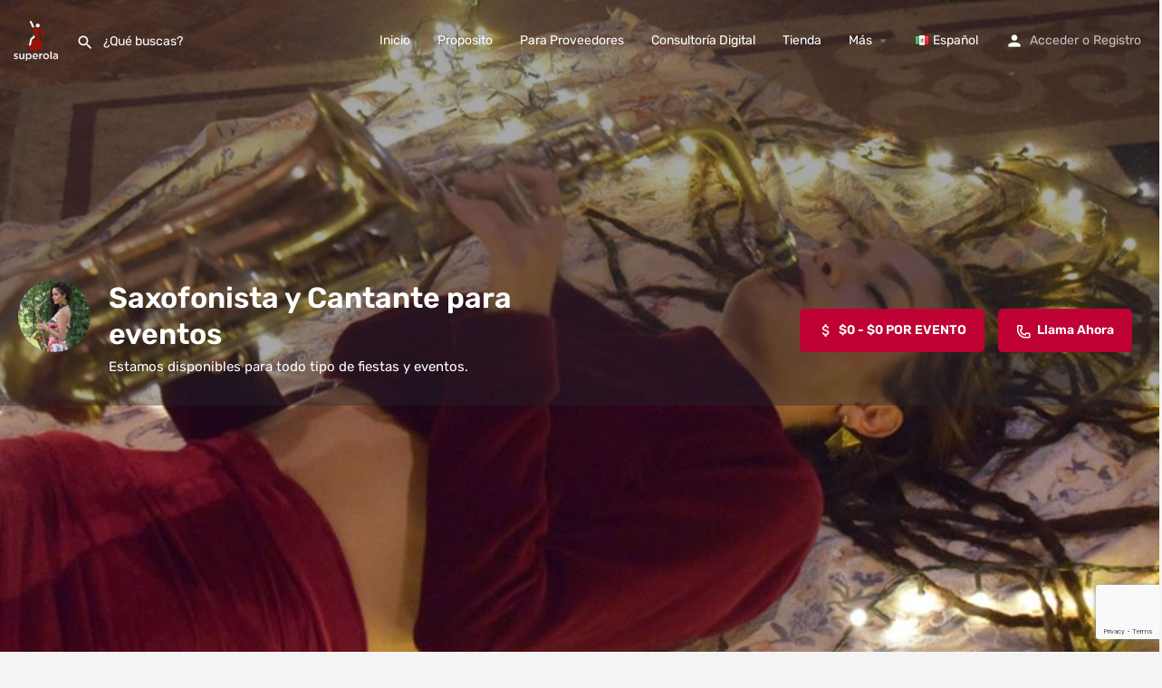

--- FILE ---
content_type: text/html; charset=UTF-8
request_url: https://superola.com/listing/saxofonista-y-cantante-para-eventos/
body_size: 44318
content:
<!DOCTYPE html>
<html dir="ltr" lang="es-MX" prefix="og: https://ogp.me/ns#">
<head><meta charset="UTF-8" /><script>if(navigator.userAgent.match(/MSIE|Internet Explorer/i)||navigator.userAgent.match(/Trident\/7\..*?rv:11/i)){var href=document.location.href;if(!href.match(/[?&]nowprocket/)){if(href.indexOf("?")==-1){if(href.indexOf("#")==-1){document.location.href=href+"?nowprocket=1"}else{document.location.href=href.replace("#","?nowprocket=1#")}}else{if(href.indexOf("#")==-1){document.location.href=href+"&nowprocket=1"}else{document.location.href=href.replace("#","&nowprocket=1#")}}}}</script><script>(()=>{class RocketLazyLoadScripts{constructor(){this.v="2.0.3",this.userEvents=["keydown","keyup","mousedown","mouseup","mousemove","mouseover","mouseenter","mouseout","mouseleave","touchmove","touchstart","touchend","touchcancel","wheel","click","dblclick","input","visibilitychange"],this.attributeEvents=["onblur","onclick","oncontextmenu","ondblclick","onfocus","onmousedown","onmouseenter","onmouseleave","onmousemove","onmouseout","onmouseover","onmouseup","onmousewheel","onscroll","onsubmit"]}async t(){this.i(),this.o(),/iP(ad|hone)/.test(navigator.userAgent)&&this.h(),this.u(),this.l(this),this.m(),this.k(this),this.p(this),this._(),await Promise.all([this.R(),this.L()]),this.lastBreath=Date.now(),this.S(this),this.P(),this.D(),this.O(),this.M(),await this.C(this.delayedScripts.normal),await this.C(this.delayedScripts.defer),await this.C(this.delayedScripts.async),this.F("domReady"),await this.T(),await this.j(),await this.I(),this.F("windowLoad"),await this.A(),window.dispatchEvent(new Event("rocket-allScriptsLoaded")),this.everythingLoaded=!0,this.lastTouchEnd&&await new Promise((t=>setTimeout(t,500-Date.now()+this.lastTouchEnd))),this.H(),this.F("all"),this.U(),this.W()}i(){this.CSPIssue=sessionStorage.getItem("rocketCSPIssue"),document.addEventListener("securitypolicyviolation",(t=>{this.CSPIssue||"script-src-elem"!==t.violatedDirective||"data"!==t.blockedURI||(this.CSPIssue=!0,sessionStorage.setItem("rocketCSPIssue",!0))}),{isRocket:!0})}o(){window.addEventListener("pageshow",(t=>{this.persisted=t.persisted,this.realWindowLoadedFired=!0}),{isRocket:!0}),window.addEventListener("pagehide",(()=>{this.onFirstUserAction=null}),{isRocket:!0})}h(){let t;function e(e){t=e}window.addEventListener("touchstart",e,{isRocket:!0}),window.addEventListener("touchend",(function i(o){Math.abs(o.changedTouches[0].pageX-t.changedTouches[0].pageX)<10&&Math.abs(o.changedTouches[0].pageY-t.changedTouches[0].pageY)<10&&o.timeStamp-t.timeStamp<200&&(o.target.dispatchEvent(new PointerEvent("click",{target:o.target,bubbles:!0,cancelable:!0,detail:1})),event.preventDefault(),window.removeEventListener("touchstart",e,{isRocket:!0}),window.removeEventListener("touchend",i,{isRocket:!0}))}),{isRocket:!0})}q(t){this.userActionTriggered||("mousemove"!==t.type||this.firstMousemoveIgnored?"keyup"===t.type||"mouseover"===t.type||"mouseout"===t.type||(this.userActionTriggered=!0,this.onFirstUserAction&&this.onFirstUserAction()):this.firstMousemoveIgnored=!0),"click"===t.type&&t.preventDefault(),this.savedUserEvents.length>0&&(t.stopPropagation(),t.stopImmediatePropagation()),"touchstart"===this.lastEvent&&"touchend"===t.type&&(this.lastTouchEnd=Date.now()),"click"===t.type&&(this.lastTouchEnd=0),this.lastEvent=t.type,this.savedUserEvents.push(t)}u(){this.savedUserEvents=[],this.userEventHandler=this.q.bind(this),this.userEvents.forEach((t=>window.addEventListener(t,this.userEventHandler,{passive:!1,isRocket:!0})))}U(){this.userEvents.forEach((t=>window.removeEventListener(t,this.userEventHandler,{passive:!1,isRocket:!0}))),this.savedUserEvents.forEach((t=>{t.target.dispatchEvent(new window[t.constructor.name](t.type,t))}))}m(){this.eventsMutationObserver=new MutationObserver((t=>{const e="return false";for(const i of t){if("attributes"===i.type){const t=i.target.getAttribute(i.attributeName);t&&t!==e&&(i.target.setAttribute("data-rocket-"+i.attributeName,t),i.target["rocket"+i.attributeName]=new Function("event",t),i.target.setAttribute(i.attributeName,e))}"childList"===i.type&&i.addedNodes.forEach((t=>{if(t.nodeType===Node.ELEMENT_NODE)for(const i of t.attributes)this.attributeEvents.includes(i.name)&&i.value&&""!==i.value&&(t.setAttribute("data-rocket-"+i.name,i.value),t["rocket"+i.name]=new Function("event",i.value),t.setAttribute(i.name,e))}))}})),this.eventsMutationObserver.observe(document,{subtree:!0,childList:!0,attributeFilter:this.attributeEvents})}H(){this.eventsMutationObserver.disconnect(),this.attributeEvents.forEach((t=>{document.querySelectorAll("[data-rocket-"+t+"]").forEach((e=>{e.setAttribute(t,e.getAttribute("data-rocket-"+t)),e.removeAttribute("data-rocket-"+t)}))}))}k(t){Object.defineProperty(HTMLElement.prototype,"onclick",{get(){return this.rocketonclick||null},set(e){this.rocketonclick=e,this.setAttribute(t.everythingLoaded?"onclick":"data-rocket-onclick","this.rocketonclick(event)")}})}S(t){function e(e,i){let o=e[i];e[i]=null,Object.defineProperty(e,i,{get:()=>o,set(s){t.everythingLoaded?o=s:e["rocket"+i]=o=s}})}e(document,"onreadystatechange"),e(window,"onload"),e(window,"onpageshow");try{Object.defineProperty(document,"readyState",{get:()=>t.rocketReadyState,set(e){t.rocketReadyState=e},configurable:!0}),document.readyState="loading"}catch(t){console.log("WPRocket DJE readyState conflict, bypassing")}}l(t){this.originalAddEventListener=EventTarget.prototype.addEventListener,this.originalRemoveEventListener=EventTarget.prototype.removeEventListener,this.savedEventListeners=[],EventTarget.prototype.addEventListener=function(e,i,o){o&&o.isRocket||!t.B(e,this)&&!t.userEvents.includes(e)||t.B(e,this)&&!t.userActionTriggered||e.startsWith("rocket-")||t.everythingLoaded?t.originalAddEventListener.call(this,e,i,o):t.savedEventListeners.push({target:this,remove:!1,type:e,func:i,options:o})},EventTarget.prototype.removeEventListener=function(e,i,o){o&&o.isRocket||!t.B(e,this)&&!t.userEvents.includes(e)||t.B(e,this)&&!t.userActionTriggered||e.startsWith("rocket-")||t.everythingLoaded?t.originalRemoveEventListener.call(this,e,i,o):t.savedEventListeners.push({target:this,remove:!0,type:e,func:i,options:o})}}F(t){"all"===t&&(EventTarget.prototype.addEventListener=this.originalAddEventListener,EventTarget.prototype.removeEventListener=this.originalRemoveEventListener),this.savedEventListeners=this.savedEventListeners.filter((e=>{let i=e.type,o=e.target||window;return"domReady"===t&&"DOMContentLoaded"!==i&&"readystatechange"!==i||("windowLoad"===t&&"load"!==i&&"readystatechange"!==i&&"pageshow"!==i||(this.B(i,o)&&(i="rocket-"+i),e.remove?o.removeEventListener(i,e.func,e.options):o.addEventListener(i,e.func,e.options),!1))}))}p(t){let e;function i(e){return t.everythingLoaded?e:e.split(" ").map((t=>"load"===t||t.startsWith("load.")?"rocket-jquery-load":t)).join(" ")}function o(o){function s(e){const s=o.fn[e];o.fn[e]=o.fn.init.prototype[e]=function(){return this[0]===window&&t.userActionTriggered&&("string"==typeof arguments[0]||arguments[0]instanceof String?arguments[0]=i(arguments[0]):"object"==typeof arguments[0]&&Object.keys(arguments[0]).forEach((t=>{const e=arguments[0][t];delete arguments[0][t],arguments[0][i(t)]=e}))),s.apply(this,arguments),this}}if(o&&o.fn&&!t.allJQueries.includes(o)){const e={DOMContentLoaded:[],"rocket-DOMContentLoaded":[]};for(const t in e)document.addEventListener(t,(()=>{e[t].forEach((t=>t()))}),{isRocket:!0});o.fn.ready=o.fn.init.prototype.ready=function(i){function s(){parseInt(o.fn.jquery)>2?setTimeout((()=>i.bind(document)(o))):i.bind(document)(o)}return t.realDomReadyFired?!t.userActionTriggered||t.fauxDomReadyFired?s():e["rocket-DOMContentLoaded"].push(s):e.DOMContentLoaded.push(s),o([])},s("on"),s("one"),s("off"),t.allJQueries.push(o)}e=o}t.allJQueries=[],o(window.jQuery),Object.defineProperty(window,"jQuery",{get:()=>e,set(t){o(t)}})}P(){const t=new Map;document.write=document.writeln=function(e){const i=document.currentScript,o=document.createRange(),s=i.parentElement;let n=t.get(i);void 0===n&&(n=i.nextSibling,t.set(i,n));const c=document.createDocumentFragment();o.setStart(c,0),c.appendChild(o.createContextualFragment(e)),s.insertBefore(c,n)}}async R(){return new Promise((t=>{this.userActionTriggered?t():this.onFirstUserAction=t}))}async L(){return new Promise((t=>{document.addEventListener("DOMContentLoaded",(()=>{this.realDomReadyFired=!0,t()}),{isRocket:!0})}))}async I(){return this.realWindowLoadedFired?Promise.resolve():new Promise((t=>{window.addEventListener("load",t,{isRocket:!0})}))}M(){this.pendingScripts=[];this.scriptsMutationObserver=new MutationObserver((t=>{for(const e of t)e.addedNodes.forEach((t=>{"SCRIPT"!==t.tagName||t.noModule||t.isWPRocket||this.pendingScripts.push({script:t,promise:new Promise((e=>{const i=()=>{const i=this.pendingScripts.findIndex((e=>e.script===t));i>=0&&this.pendingScripts.splice(i,1),e()};t.addEventListener("load",i,{isRocket:!0}),t.addEventListener("error",i,{isRocket:!0}),setTimeout(i,1e3)}))})}))})),this.scriptsMutationObserver.observe(document,{childList:!0,subtree:!0})}async j(){await this.J(),this.pendingScripts.length?(await this.pendingScripts[0].promise,await this.j()):this.scriptsMutationObserver.disconnect()}D(){this.delayedScripts={normal:[],async:[],defer:[]},document.querySelectorAll("script[type$=rocketlazyloadscript]").forEach((t=>{t.hasAttribute("data-rocket-src")?t.hasAttribute("async")&&!1!==t.async?this.delayedScripts.async.push(t):t.hasAttribute("defer")&&!1!==t.defer||"module"===t.getAttribute("data-rocket-type")?this.delayedScripts.defer.push(t):this.delayedScripts.normal.push(t):this.delayedScripts.normal.push(t)}))}async _(){await this.L();let t=[];document.querySelectorAll("script[type$=rocketlazyloadscript][data-rocket-src]").forEach((e=>{let i=e.getAttribute("data-rocket-src");if(i&&!i.startsWith("data:")){i.startsWith("//")&&(i=location.protocol+i);try{const o=new URL(i).origin;o!==location.origin&&t.push({src:o,crossOrigin:e.crossOrigin||"module"===e.getAttribute("data-rocket-type")})}catch(t){}}})),t=[...new Map(t.map((t=>[JSON.stringify(t),t]))).values()],this.N(t,"preconnect")}async $(t){if(await this.G(),!0!==t.noModule||!("noModule"in HTMLScriptElement.prototype))return new Promise((e=>{let i;function o(){(i||t).setAttribute("data-rocket-status","executed"),e()}try{if(navigator.userAgent.includes("Firefox/")||""===navigator.vendor||this.CSPIssue)i=document.createElement("script"),[...t.attributes].forEach((t=>{let e=t.nodeName;"type"!==e&&("data-rocket-type"===e&&(e="type"),"data-rocket-src"===e&&(e="src"),i.setAttribute(e,t.nodeValue))})),t.text&&(i.text=t.text),t.nonce&&(i.nonce=t.nonce),i.hasAttribute("src")?(i.addEventListener("load",o,{isRocket:!0}),i.addEventListener("error",(()=>{i.setAttribute("data-rocket-status","failed-network"),e()}),{isRocket:!0}),setTimeout((()=>{i.isConnected||e()}),1)):(i.text=t.text,o()),i.isWPRocket=!0,t.parentNode.replaceChild(i,t);else{const i=t.getAttribute("data-rocket-type"),s=t.getAttribute("data-rocket-src");i?(t.type=i,t.removeAttribute("data-rocket-type")):t.removeAttribute("type"),t.addEventListener("load",o,{isRocket:!0}),t.addEventListener("error",(i=>{this.CSPIssue&&i.target.src.startsWith("data:")?(console.log("WPRocket: CSP fallback activated"),t.removeAttribute("src"),this.$(t).then(e)):(t.setAttribute("data-rocket-status","failed-network"),e())}),{isRocket:!0}),s?(t.fetchPriority="high",t.removeAttribute("data-rocket-src"),t.src=s):t.src="data:text/javascript;base64,"+window.btoa(unescape(encodeURIComponent(t.text)))}}catch(i){t.setAttribute("data-rocket-status","failed-transform"),e()}}));t.setAttribute("data-rocket-status","skipped")}async C(t){const e=t.shift();return e?(e.isConnected&&await this.$(e),this.C(t)):Promise.resolve()}O(){this.N([...this.delayedScripts.normal,...this.delayedScripts.defer,...this.delayedScripts.async],"preload")}N(t,e){this.trash=this.trash||[];let i=!0;var o=document.createDocumentFragment();t.forEach((t=>{const s=t.getAttribute&&t.getAttribute("data-rocket-src")||t.src;if(s&&!s.startsWith("data:")){const n=document.createElement("link");n.href=s,n.rel=e,"preconnect"!==e&&(n.as="script",n.fetchPriority=i?"high":"low"),t.getAttribute&&"module"===t.getAttribute("data-rocket-type")&&(n.crossOrigin=!0),t.crossOrigin&&(n.crossOrigin=t.crossOrigin),t.integrity&&(n.integrity=t.integrity),t.nonce&&(n.nonce=t.nonce),o.appendChild(n),this.trash.push(n),i=!1}})),document.head.appendChild(o)}W(){this.trash.forEach((t=>t.remove()))}async T(){try{document.readyState="interactive"}catch(t){}this.fauxDomReadyFired=!0;try{await this.G(),document.dispatchEvent(new Event("rocket-readystatechange")),await this.G(),document.rocketonreadystatechange&&document.rocketonreadystatechange(),await this.G(),document.dispatchEvent(new Event("rocket-DOMContentLoaded")),await this.G(),window.dispatchEvent(new Event("rocket-DOMContentLoaded"))}catch(t){console.error(t)}}async A(){try{document.readyState="complete"}catch(t){}try{await this.G(),document.dispatchEvent(new Event("rocket-readystatechange")),await this.G(),document.rocketonreadystatechange&&document.rocketonreadystatechange(),await this.G(),window.dispatchEvent(new Event("rocket-load")),await this.G(),window.rocketonload&&window.rocketonload(),await this.G(),this.allJQueries.forEach((t=>t(window).trigger("rocket-jquery-load"))),await this.G();const t=new Event("rocket-pageshow");t.persisted=this.persisted,window.dispatchEvent(t),await this.G(),window.rocketonpageshow&&window.rocketonpageshow({persisted:this.persisted})}catch(t){console.error(t)}}async G(){Date.now()-this.lastBreath>45&&(await this.J(),this.lastBreath=Date.now())}async J(){return document.hidden?new Promise((t=>setTimeout(t))):new Promise((t=>requestAnimationFrame(t)))}B(t,e){return e===document&&"readystatechange"===t||(e===document&&"DOMContentLoaded"===t||(e===window&&"DOMContentLoaded"===t||(e===window&&"load"===t||e===window&&"pageshow"===t)))}static run(){(new RocketLazyLoadScripts).t()}}RocketLazyLoadScripts.run()})();</script>
	
	<meta name="viewport" content="width=device-width, initial-scale=1.0" />
	<link rel="pingback" href="">

	<title>Saxofonista y Cantante para eventos - Superola</title>

		<!-- All in One SEO Pro 4.7.0 - aioseo.com -->
		<meta name="description" content="Estamos disponibles para todo tipo de fiestas y eventos. Por favor contáctenos usando la forma de contacto aquí. Es la manera mas rápida de comunicarse. Gracias" />
		<meta name="robots" content="max-image-preview:large" />
		<meta name="google-site-verification" content="jvyheWGyE72rZh9wTRuOgP7sy8Le8dhHgrY-cByNSIE" />
		<link rel="canonical" href="https://superola.com/listing/saxofonista-y-cantante-para-eventos/" />
		<meta name="generator" content="All in One SEO Pro (AIOSEO) 4.7.0" />
		<meta property="og:locale" content="es_MX" />
		<meta property="og:site_name" content="Superola - Descubra Grandes Eventos y Talentos o cree los Suyos Propios" />
		<meta property="og:type" content="article" />
		<meta property="og:title" content="Saxofonista y Cantante para eventos - Superola" />
		<meta property="og:description" content="Estamos disponibles para todo tipo de fiestas y eventos. Por favor contáctenos usando la forma de contacto aquí. Es la manera mas rápida de comunicarse. Gracias" />
		<meta property="og:url" content="https://superola.com/listing/saxofonista-y-cantante-para-eventos/" />
		<meta property="og:image" content="https://superola.com/wp-content/uploads/2022/05/superola-social-cover-1.jpg" />
		<meta property="og:image:secure_url" content="https://superola.com/wp-content/uploads/2022/05/superola-social-cover-1.jpg" />
		<meta property="og:image:width" content="1200" />
		<meta property="og:image:height" content="625" />
		<meta property="article:published_time" content="2022-11-23T04:24:11+00:00" />
		<meta property="article:modified_time" content="2022-11-23T04:24:11+00:00" />
		<meta property="article:publisher" content="https://facebook.com/superola" />
		<meta name="twitter:card" content="summary" />
		<meta name="twitter:site" content="@superola" />
		<meta name="twitter:title" content="Saxofonista y Cantante para eventos - Superola" />
		<meta name="twitter:description" content="Estamos disponibles para todo tipo de fiestas y eventos. Por favor contáctenos usando la forma de contacto aquí. Es la manera mas rápida de comunicarse. Gracias" />
		<meta name="twitter:creator" content="@superola" />
		<meta name="twitter:image" content="https://superola.com/wp-content/uploads/2022/05/superola-social-cover-1.jpg" />
		<script type="application/ld+json" class="aioseo-schema">
			{"@context":"https:\/\/schema.org","@graph":[{"@type":"BreadcrumbList","@id":"https:\/\/superola.com\/listing\/saxofonista-y-cantante-para-eventos\/#breadcrumblist","itemListElement":[{"@type":"ListItem","@id":"https:\/\/superola.com\/#listItem","position":1,"name":"Home","item":"https:\/\/superola.com\/","nextItem":"https:\/\/superola.com\/listing\/saxofonista-y-cantante-para-eventos\/#listItem"},{"@type":"ListItem","@id":"https:\/\/superola.com\/listing\/saxofonista-y-cantante-para-eventos\/#listItem","position":2,"name":"Saxofonista y Cantante para eventos","previousItem":"https:\/\/superola.com\/#listItem"}]},{"@type":"Organization","@id":"https:\/\/superola.com\/#organization","name":"superola","url":"https:\/\/superola.com\/","logo":{"@type":"ImageObject","url":"https:\/\/superola.com\/wp-content\/uploads\/2021\/07\/superola-logo-fav.png","@id":"https:\/\/superola.com\/listing\/saxofonista-y-cantante-para-eventos\/#organizationLogo","width":150,"height":150},"image":{"@id":"https:\/\/superola.com\/listing\/saxofonista-y-cantante-para-eventos\/#organizationLogo"},"sameAs":["https:\/\/facebook.com\/superola","https:\/\/twitter.com\/superola","https:\/\/instagram.com\/superola","https:\/\/pinterest.com\/superola","https:\/\/youtube.com\/superola","https:\/\/linkedin.com\/in\/superola"]},{"@type":"WebPage","@id":"https:\/\/superola.com\/listing\/saxofonista-y-cantante-para-eventos\/#webpage","url":"https:\/\/superola.com\/listing\/saxofonista-y-cantante-para-eventos\/","name":"Saxofonista y Cantante para eventos - Superola","description":"Estamos disponibles para todo tipo de fiestas y eventos. Por favor cont\u00e1ctenos usando la forma de contacto aqu\u00ed. Es la manera mas r\u00e1pida de comunicarse. Gracias","inLanguage":"es-MX","isPartOf":{"@id":"https:\/\/superola.com\/#website"},"breadcrumb":{"@id":"https:\/\/superola.com\/listing\/saxofonista-y-cantante-para-eventos\/#breadcrumblist"},"datePublished":"2022-11-23T04:24:11+00:00","dateModified":"2022-11-23T04:24:11+00:00"},{"@type":"WebSite","@id":"https:\/\/superola.com\/#website","url":"https:\/\/superola.com\/","name":"superola","description":"Descubra Grandes Eventos y Talentos o cree los Suyos Propios","inLanguage":"es-MX","publisher":{"@id":"https:\/\/superola.com\/#organization"}}]}
		</script>
		<!-- All in One SEO Pro -->

<meta property="og:title" content="Saxofonista y Cantante para eventos" />
<meta property="og:url" content="https://superola.com/listing/saxofonista-y-cantante-para-eventos/" />
<meta property="og:site_name" content="Superola" />
<meta property="og:type" content="profile" />
<meta property="og:description" content="Estamos disponibles para todo tipo de fiestas y eventos." />
<meta property="og:image" content="https://superola.com/wp-content/uploads/listing-uploads/logo/2022/11/eve.jpg" />
<script type="rocketlazyloadscript" data-rocket-type='application/javascript' id='pys-version-script'>console.log('PixelYourSite PRO version 12.3.0');</script>
<link rel="alternate" title="oEmbed (JSON)" type="application/json+oembed" href="https://superola.com/wp-json/oembed/1.0/embed?url=https%3A%2F%2Fsuperola.com%2Flisting%2Fsaxofonista-y-cantante-para-eventos%2F" />
<link rel="alternate" title="oEmbed (XML)" type="text/xml+oembed" href="https://superola.com/wp-json/oembed/1.0/embed?url=https%3A%2F%2Fsuperola.com%2Flisting%2Fsaxofonista-y-cantante-para-eventos%2F&#038;format=xml" />
<style id='wp-img-auto-sizes-contain-inline-css' type='text/css'>
img:is([sizes=auto i],[sizes^="auto," i]){contain-intrinsic-size:3000px 1500px}
/*# sourceURL=wp-img-auto-sizes-contain-inline-css */
</style>
<link rel='preload stylesheet' as='style' onload="this.onload=null;this.rel='stylesheet'" id='wp-block-library-css' href='https://superola.com/wp-includes/css/dist/block-library/style.min.css' type='text/css' media='all' />
<style id='classic-theme-styles-inline-css' type='text/css'>
/*! This file is auto-generated */
.wp-block-button__link{color:#fff;background-color:#32373c;border-radius:9999px;box-shadow:none;text-decoration:none;padding:calc(.667em + 2px) calc(1.333em + 2px);font-size:1.125em}.wp-block-file__button{background:#32373c;color:#fff;text-decoration:none}
/*# sourceURL=/wp-includes/css/classic-themes.min.css */
</style>
<style id='global-styles-inline-css' type='text/css'>
:root{--wp--preset--aspect-ratio--square: 1;--wp--preset--aspect-ratio--4-3: 4/3;--wp--preset--aspect-ratio--3-4: 3/4;--wp--preset--aspect-ratio--3-2: 3/2;--wp--preset--aspect-ratio--2-3: 2/3;--wp--preset--aspect-ratio--16-9: 16/9;--wp--preset--aspect-ratio--9-16: 9/16;--wp--preset--color--black: #000000;--wp--preset--color--cyan-bluish-gray: #abb8c3;--wp--preset--color--white: #ffffff;--wp--preset--color--pale-pink: #f78da7;--wp--preset--color--vivid-red: #cf2e2e;--wp--preset--color--luminous-vivid-orange: #ff6900;--wp--preset--color--luminous-vivid-amber: #fcb900;--wp--preset--color--light-green-cyan: #7bdcb5;--wp--preset--color--vivid-green-cyan: #00d084;--wp--preset--color--pale-cyan-blue: #8ed1fc;--wp--preset--color--vivid-cyan-blue: #0693e3;--wp--preset--color--vivid-purple: #9b51e0;--wp--preset--gradient--vivid-cyan-blue-to-vivid-purple: linear-gradient(135deg,rgb(6,147,227) 0%,rgb(155,81,224) 100%);--wp--preset--gradient--light-green-cyan-to-vivid-green-cyan: linear-gradient(135deg,rgb(122,220,180) 0%,rgb(0,208,130) 100%);--wp--preset--gradient--luminous-vivid-amber-to-luminous-vivid-orange: linear-gradient(135deg,rgb(252,185,0) 0%,rgb(255,105,0) 100%);--wp--preset--gradient--luminous-vivid-orange-to-vivid-red: linear-gradient(135deg,rgb(255,105,0) 0%,rgb(207,46,46) 100%);--wp--preset--gradient--very-light-gray-to-cyan-bluish-gray: linear-gradient(135deg,rgb(238,238,238) 0%,rgb(169,184,195) 100%);--wp--preset--gradient--cool-to-warm-spectrum: linear-gradient(135deg,rgb(74,234,220) 0%,rgb(151,120,209) 20%,rgb(207,42,186) 40%,rgb(238,44,130) 60%,rgb(251,105,98) 80%,rgb(254,248,76) 100%);--wp--preset--gradient--blush-light-purple: linear-gradient(135deg,rgb(255,206,236) 0%,rgb(152,150,240) 100%);--wp--preset--gradient--blush-bordeaux: linear-gradient(135deg,rgb(254,205,165) 0%,rgb(254,45,45) 50%,rgb(107,0,62) 100%);--wp--preset--gradient--luminous-dusk: linear-gradient(135deg,rgb(255,203,112) 0%,rgb(199,81,192) 50%,rgb(65,88,208) 100%);--wp--preset--gradient--pale-ocean: linear-gradient(135deg,rgb(255,245,203) 0%,rgb(182,227,212) 50%,rgb(51,167,181) 100%);--wp--preset--gradient--electric-grass: linear-gradient(135deg,rgb(202,248,128) 0%,rgb(113,206,126) 100%);--wp--preset--gradient--midnight: linear-gradient(135deg,rgb(2,3,129) 0%,rgb(40,116,252) 100%);--wp--preset--font-size--small: 13px;--wp--preset--font-size--medium: 20px;--wp--preset--font-size--large: 36px;--wp--preset--font-size--x-large: 42px;--wp--preset--spacing--20: 0.44rem;--wp--preset--spacing--30: 0.67rem;--wp--preset--spacing--40: 1rem;--wp--preset--spacing--50: 1.5rem;--wp--preset--spacing--60: 2.25rem;--wp--preset--spacing--70: 3.38rem;--wp--preset--spacing--80: 5.06rem;--wp--preset--shadow--natural: 6px 6px 9px rgba(0, 0, 0, 0.2);--wp--preset--shadow--deep: 12px 12px 50px rgba(0, 0, 0, 0.4);--wp--preset--shadow--sharp: 6px 6px 0px rgba(0, 0, 0, 0.2);--wp--preset--shadow--outlined: 6px 6px 0px -3px rgb(255, 255, 255), 6px 6px rgb(0, 0, 0);--wp--preset--shadow--crisp: 6px 6px 0px rgb(0, 0, 0);}:where(.is-layout-flex){gap: 0.5em;}:where(.is-layout-grid){gap: 0.5em;}body .is-layout-flex{display: flex;}.is-layout-flex{flex-wrap: wrap;align-items: center;}.is-layout-flex > :is(*, div){margin: 0;}body .is-layout-grid{display: grid;}.is-layout-grid > :is(*, div){margin: 0;}:where(.wp-block-columns.is-layout-flex){gap: 2em;}:where(.wp-block-columns.is-layout-grid){gap: 2em;}:where(.wp-block-post-template.is-layout-flex){gap: 1.25em;}:where(.wp-block-post-template.is-layout-grid){gap: 1.25em;}.has-black-color{color: var(--wp--preset--color--black) !important;}.has-cyan-bluish-gray-color{color: var(--wp--preset--color--cyan-bluish-gray) !important;}.has-white-color{color: var(--wp--preset--color--white) !important;}.has-pale-pink-color{color: var(--wp--preset--color--pale-pink) !important;}.has-vivid-red-color{color: var(--wp--preset--color--vivid-red) !important;}.has-luminous-vivid-orange-color{color: var(--wp--preset--color--luminous-vivid-orange) !important;}.has-luminous-vivid-amber-color{color: var(--wp--preset--color--luminous-vivid-amber) !important;}.has-light-green-cyan-color{color: var(--wp--preset--color--light-green-cyan) !important;}.has-vivid-green-cyan-color{color: var(--wp--preset--color--vivid-green-cyan) !important;}.has-pale-cyan-blue-color{color: var(--wp--preset--color--pale-cyan-blue) !important;}.has-vivid-cyan-blue-color{color: var(--wp--preset--color--vivid-cyan-blue) !important;}.has-vivid-purple-color{color: var(--wp--preset--color--vivid-purple) !important;}.has-black-background-color{background-color: var(--wp--preset--color--black) !important;}.has-cyan-bluish-gray-background-color{background-color: var(--wp--preset--color--cyan-bluish-gray) !important;}.has-white-background-color{background-color: var(--wp--preset--color--white) !important;}.has-pale-pink-background-color{background-color: var(--wp--preset--color--pale-pink) !important;}.has-vivid-red-background-color{background-color: var(--wp--preset--color--vivid-red) !important;}.has-luminous-vivid-orange-background-color{background-color: var(--wp--preset--color--luminous-vivid-orange) !important;}.has-luminous-vivid-amber-background-color{background-color: var(--wp--preset--color--luminous-vivid-amber) !important;}.has-light-green-cyan-background-color{background-color: var(--wp--preset--color--light-green-cyan) !important;}.has-vivid-green-cyan-background-color{background-color: var(--wp--preset--color--vivid-green-cyan) !important;}.has-pale-cyan-blue-background-color{background-color: var(--wp--preset--color--pale-cyan-blue) !important;}.has-vivid-cyan-blue-background-color{background-color: var(--wp--preset--color--vivid-cyan-blue) !important;}.has-vivid-purple-background-color{background-color: var(--wp--preset--color--vivid-purple) !important;}.has-black-border-color{border-color: var(--wp--preset--color--black) !important;}.has-cyan-bluish-gray-border-color{border-color: var(--wp--preset--color--cyan-bluish-gray) !important;}.has-white-border-color{border-color: var(--wp--preset--color--white) !important;}.has-pale-pink-border-color{border-color: var(--wp--preset--color--pale-pink) !important;}.has-vivid-red-border-color{border-color: var(--wp--preset--color--vivid-red) !important;}.has-luminous-vivid-orange-border-color{border-color: var(--wp--preset--color--luminous-vivid-orange) !important;}.has-luminous-vivid-amber-border-color{border-color: var(--wp--preset--color--luminous-vivid-amber) !important;}.has-light-green-cyan-border-color{border-color: var(--wp--preset--color--light-green-cyan) !important;}.has-vivid-green-cyan-border-color{border-color: var(--wp--preset--color--vivid-green-cyan) !important;}.has-pale-cyan-blue-border-color{border-color: var(--wp--preset--color--pale-cyan-blue) !important;}.has-vivid-cyan-blue-border-color{border-color: var(--wp--preset--color--vivid-cyan-blue) !important;}.has-vivid-purple-border-color{border-color: var(--wp--preset--color--vivid-purple) !important;}.has-vivid-cyan-blue-to-vivid-purple-gradient-background{background: var(--wp--preset--gradient--vivid-cyan-blue-to-vivid-purple) !important;}.has-light-green-cyan-to-vivid-green-cyan-gradient-background{background: var(--wp--preset--gradient--light-green-cyan-to-vivid-green-cyan) !important;}.has-luminous-vivid-amber-to-luminous-vivid-orange-gradient-background{background: var(--wp--preset--gradient--luminous-vivid-amber-to-luminous-vivid-orange) !important;}.has-luminous-vivid-orange-to-vivid-red-gradient-background{background: var(--wp--preset--gradient--luminous-vivid-orange-to-vivid-red) !important;}.has-very-light-gray-to-cyan-bluish-gray-gradient-background{background: var(--wp--preset--gradient--very-light-gray-to-cyan-bluish-gray) !important;}.has-cool-to-warm-spectrum-gradient-background{background: var(--wp--preset--gradient--cool-to-warm-spectrum) !important;}.has-blush-light-purple-gradient-background{background: var(--wp--preset--gradient--blush-light-purple) !important;}.has-blush-bordeaux-gradient-background{background: var(--wp--preset--gradient--blush-bordeaux) !important;}.has-luminous-dusk-gradient-background{background: var(--wp--preset--gradient--luminous-dusk) !important;}.has-pale-ocean-gradient-background{background: var(--wp--preset--gradient--pale-ocean) !important;}.has-electric-grass-gradient-background{background: var(--wp--preset--gradient--electric-grass) !important;}.has-midnight-gradient-background{background: var(--wp--preset--gradient--midnight) !important;}.has-small-font-size{font-size: var(--wp--preset--font-size--small) !important;}.has-medium-font-size{font-size: var(--wp--preset--font-size--medium) !important;}.has-large-font-size{font-size: var(--wp--preset--font-size--large) !important;}.has-x-large-font-size{font-size: var(--wp--preset--font-size--x-large) !important;}
:where(.wp-block-post-template.is-layout-flex){gap: 1.25em;}:where(.wp-block-post-template.is-layout-grid){gap: 1.25em;}
:where(.wp-block-term-template.is-layout-flex){gap: 1.25em;}:where(.wp-block-term-template.is-layout-grid){gap: 1.25em;}
:where(.wp-block-columns.is-layout-flex){gap: 2em;}:where(.wp-block-columns.is-layout-grid){gap: 2em;}
:root :where(.wp-block-pullquote){font-size: 1.5em;line-height: 1.6;}
/*# sourceURL=global-styles-inline-css */
</style>
<link data-minify="1" rel='stylesheet' id='woocommerce-layout-css' href='https://superola.com/wp-content/cache/min/1/wp-content/plugins/woocommerce/assets/css/woocommerce-layout.css?ver=1762818431' type='text/css' media='all' />
<link data-minify="1" rel='stylesheet' id='woocommerce-smallscreen-css' href='https://superola.com/wp-content/cache/min/1/wp-content/plugins/woocommerce/assets/css/woocommerce-smallscreen.css?ver=1762818431' type='text/css' media='only screen and (max-width: 768px)' />
<link data-minify="1" rel='stylesheet' id='woocommerce-general-css' href='https://superola.com/wp-content/cache/background-css/1/superola.com/wp-content/cache/min/1/wp-content/plugins/woocommerce/assets/css/woocommerce.css?ver=1762818431&wpr_t=1766258360' type='text/css' media='all' />
<style id='woocommerce-inline-inline-css' type='text/css'>
.woocommerce form .form-row .required { visibility: visible; }
/*# sourceURL=woocommerce-inline-inline-css */
</style>
<link data-minify="1" rel='stylesheet' id='brands-styles-css' href='https://superola.com/wp-content/cache/min/1/wp-content/plugins/woocommerce/assets/css/brands.css?ver=1762818431' type='text/css' media='all' />
<link data-minify="1" rel='stylesheet' id='elementor-icons-css' href='https://superola.com/wp-content/cache/min/1/wp-content/plugins/elementor/assets/lib/eicons/css/elementor-icons.min.css?ver=1762818431' type='text/css' media='all' />
<link rel='stylesheet' id='elementor-frontend-css' href='https://superola.com/wp-content/plugins/elementor/assets/css/frontend.min.css' type='text/css' media='all' />
<style id='elementor-frontend-inline-css' type='text/css'>
.elementor-kit-17{--e-global-color-primary:#6EC1E4;--e-global-color-secondary:#54595F;--e-global-color-text:#7A7A7A;--e-global-color-accent:#61CE70;--e-global-color-6dc2098:#bf0134;--e-global-color-37ed123:#242429;--e-global-color-86d4ebe:#DB3333;--e-global-typography-primary-font-family:"Rubik";--e-global-typography-primary-font-weight:600;--e-global-typography-secondary-font-family:"Roboto Slab";--e-global-typography-secondary-font-weight:400;--e-global-typography-text-font-family:"Rubik";--e-global-typography-text-font-weight:400;--e-global-typography-accent-font-family:"Roboto";--e-global-typography-accent-font-weight:500;}.elementor-kit-17 e-page-transition{background-color:#FFBC7D;}.elementor-section.elementor-section-boxed > .elementor-container{max-width:1140px;}.e-con{--container-max-width:1140px;}.elementor-widget:not(:last-child){margin-block-end:20px;}.elementor-element{--widgets-spacing:20px 20px;--widgets-spacing-row:20px;--widgets-spacing-column:20px;}{}h1.entry-title{display:var(--page-title-display);}@media(max-width:1024px){.elementor-section.elementor-section-boxed > .elementor-container{max-width:1024px;}.e-con{--container-max-width:1024px;}}@media(max-width:767px){.elementor-section.elementor-section-boxed > .elementor-container{max-width:767px;}.e-con{--container-max-width:767px;}}
/*# sourceURL=elementor-frontend-inline-css */
</style>
<link data-minify="1" rel='stylesheet' id='font-awesome-5-all-css' href='https://superola.com/wp-content/cache/min/1/wp-content/plugins/elementor/assets/lib/font-awesome/css/all.min.css?ver=1762818431' type='text/css' media='all' />
<link rel='stylesheet' id='font-awesome-4-shim-css' href='https://superola.com/wp-content/plugins/elementor/assets/lib/font-awesome/css/v4-shims.min.css' type='text/css' media='all' />
<link data-minify="1" rel='preload stylesheet' as='style' onload="this.onload=null;this.rel='stylesheet'" id='mapbox-gl-css' href='https://superola.com/wp-content/cache/min/1/mapbox-gl-js/v1.9.0/mapbox-gl.css?ver=1762818431' type='text/css' media='all' />
<link data-minify="1" rel='stylesheet' id='mylisting-mapbox-css' href='https://superola.com/wp-content/cache/min/1/wp-content/themes/my-listing/assets/dist/maps/mapbox/mapbox.css?ver=1762818431' type='text/css' media='all' />
<link data-minify="1" rel='preload stylesheet' as='style' onload="this.onload=null;this.rel='stylesheet'" id='mylisting-icons-css' href='https://superola.com/wp-content/cache/min/1/wp-content/themes/my-listing/assets/dist/icons.css?ver=1762818431' type='text/css' media='all' />
<link rel='stylesheet' id='mylisting-material-icons-css' href='https://fonts.googleapis.com/icon?family=Material+Icons&#038;display=swap' type='text/css' media='all' />
<link data-minify="1" rel='stylesheet' id='mylisting-select2-css' href='https://superola.com/wp-content/cache/min/1/wp-content/themes/my-listing/assets/vendor/select2/select2.css?ver=1762818431' type='text/css' media='all' />
<link data-minify="1" rel='stylesheet' id='mylisting-vendor-css' href='https://superola.com/wp-content/cache/background-css/1/superola.com/wp-content/cache/min/1/wp-content/themes/my-listing/assets/dist/vendor.css?ver=1762818431&wpr_t=1766258360' type='text/css' media='all' />
<link data-minify="1" rel='stylesheet' id='mylisting-frontend-css' href='https://superola.com/wp-content/cache/min/1/wp-content/themes/my-listing/assets/dist/frontend.css?ver=1762818431' type='text/css' media='all' />
<link rel='stylesheet' id='ml-max-w-1200-css' href='https://superola.com/wp-content/themes/my-listing/assets/dist/max-width-1200.css' type='text/css' media='(max-width: 1200px)' />
<link rel='stylesheet' id='ml-max-w-992-css' href='https://superola.com/wp-content/themes/my-listing/assets/dist/max-width-992.css' type='text/css' media='(max-width: 992px)' />
<link rel='stylesheet' id='ml-max-w-768-css' href='https://superola.com/wp-content/themes/my-listing/assets/dist/max-width-768.css' type='text/css' media='(max-width: 768px)' />
<link rel='stylesheet' id='ml-max-w-600-css' href='https://superola.com/wp-content/themes/my-listing/assets/dist/max-width-600.css' type='text/css' media='(max-width: 600px)' />
<link rel='stylesheet' id='ml-max-w-480-css' href='https://superola.com/wp-content/themes/my-listing/assets/dist/max-width-480.css' type='text/css' media='(max-width: 480px)' />
<link rel='stylesheet' id='ml-max-w-320-css' href='https://superola.com/wp-content/themes/my-listing/assets/dist/max-width-320.css' type='text/css' media='(max-width: 320px)' />
<link rel='stylesheet' id='ml-min-w-993-css' href='https://superola.com/wp-content/themes/my-listing/assets/dist/min-width-993.css' type='text/css' media='(min-width: 993px)' />
<link rel='stylesheet' id='ml-min-w-1201-css' href='https://superola.com/wp-content/themes/my-listing/assets/dist/min-width-1201.css' type='text/css' media='(min-width: 1201px)' />
<link data-minify="1" rel='stylesheet' id='mylisting-single-listing-css' href='https://superola.com/wp-content/cache/min/1/wp-content/themes/my-listing/assets/dist/single-listing.css?ver=1762818451' type='text/css' media='all' />
<link data-minify="1" rel='stylesheet' id='wc-general-style-css' href='https://superola.com/wp-content/cache/min/1/wp-content/themes/my-listing/assets/dist/wc-general-style.css?ver=1762818431' type='text/css' media='all' />
<link data-minify="1" rel='stylesheet' id='theme-styles-default-css' href='https://superola.com/wp-content/cache/min/1/wp-content/themes/my-listing/style.css?ver=1762818431' type='text/css' media='all' />
<style id='theme-styles-default-inline-css' type='text/css'>
:root{}
/*# sourceURL=theme-styles-default-inline-css */
</style>
<link data-minify="1" rel='stylesheet' id='ekit-widget-styles-css' href='https://superola.com/wp-content/cache/background-css/1/superola.com/wp-content/cache/min/1/wp-content/plugins/elementskit-lite/widgets/init/assets/css/widget-styles.css?ver=1762818431&wpr_t=1766258360' type='text/css' media='all' />
<link data-minify="1" rel='stylesheet' id='ekit-widget-styles-pro-css' href='https://superola.com/wp-content/cache/min/1/wp-content/plugins/elementskit/widgets/init/assets/css/widget-styles-pro.css?ver=1762818431' type='text/css' media='all' />
<link data-minify="1" rel='stylesheet' id='ekit-responsive-css' href='https://superola.com/wp-content/cache/min/1/wp-content/plugins/elementskit-lite/widgets/init/assets/css/responsive.css?ver=1762818431' type='text/css' media='all' />
<link rel='stylesheet' id='child-style-css' href='https://superola.com/wp-content/themes/my-listing-child-mu/style.css' type='text/css' media='all' />
<link data-minify="1" rel='stylesheet' id='mylisting-dynamic-styles-css' href='https://superola.com/wp-content/cache/min/1/wp-content/uploads/mylisting-dynamic-styles.css?ver=1762818431' type='text/css' media='all' />
<link data-minify="1" rel='stylesheet' id='elementor-gf-local-poppins-css' href='https://superola.com/wp-content/cache/min/1/wp-content/uploads/elementor/google-fonts/css/poppins.css?ver=1762818431' type='text/css' media='all' />
<link data-minify="1" rel='stylesheet' id='elementor-gf-local-rubik-css' href='https://superola.com/wp-content/cache/min/1/wp-content/uploads/elementor/google-fonts/css/rubik.css?ver=1762818431' type='text/css' media='all' />
<link data-minify="1" rel='stylesheet' id='elementor-gf-local-robotoslab-css' href='https://superola.com/wp-content/cache/min/1/wp-content/uploads/elementor/google-fonts/css/robotoslab.css?ver=1762818431' type='text/css' media='all' />
<link data-minify="1" rel='stylesheet' id='elementor-gf-local-roboto-css' href='https://superola.com/wp-content/cache/min/1/wp-content/uploads/elementor/google-fonts/css/roboto.css?ver=1762818431' type='text/css' media='all' />
<link rel='stylesheet' id='elementor-icons-shared-0-css' href='https://superola.com/wp-content/plugins/elementor/assets/lib/font-awesome/css/fontawesome.min.css' type='text/css' media='all' />
<link data-minify="1" rel='stylesheet' id='elementor-icons-fa-brands-css' href='https://superola.com/wp-content/cache/min/1/wp-content/plugins/elementor/assets/lib/font-awesome/css/brands.min.css?ver=1762818431' type='text/css' media='all' />
<script type="text/javascript" id="jquery-core-js-extra">window.addEventListener('DOMContentLoaded', function() {
/* <![CDATA[ */
var pysFacebookRest = {"restApiUrl":"https://superola.com/wp-json/pys-facebook/v1/event","debug":""};
//# sourceURL=jquery-core-js-extra
/* ]]> */
});</script>
<script type="rocketlazyloadscript" data-rocket-type="text/javascript" data-rocket-src="https://superola.com/wp-includes/js/jquery/jquery.min.js" id="jquery-core-js" data-rocket-defer defer></script>
<script type="rocketlazyloadscript" data-rocket-type="text/javascript" data-rocket-src="https://superola.com/wp-content/plugins/woocommerce/assets/js/jquery-blockui/jquery.blockUI.min.js" id="wc-jquery-blockui-js" defer="defer" data-wp-strategy="defer"></script>
<script type="text/javascript" id="wc-add-to-cart-js-extra">
/* <![CDATA[ */
var wc_add_to_cart_params = {"ajax_url":"/wp-admin/admin-ajax.php","wc_ajax_url":"/?wc-ajax=%%endpoint%%","i18n_view_cart":"Ver carrito","cart_url":"https://superola.com/cart-3/","is_cart":"","cart_redirect_after_add":"yes"};
//# sourceURL=wc-add-to-cart-js-extra
/* ]]> */
</script>
<script type="rocketlazyloadscript" data-rocket-type="text/javascript" data-rocket-src="https://superola.com/wp-content/plugins/woocommerce/assets/js/frontend/add-to-cart.min.js" id="wc-add-to-cart-js" defer="defer" data-wp-strategy="defer"></script>
<script type="rocketlazyloadscript" data-rocket-type="text/javascript" data-rocket-src="https://superola.com/wp-content/plugins/woocommerce/assets/js/js-cookie/js.cookie.min.js" id="wc-js-cookie-js" defer="defer" data-wp-strategy="defer"></script>
<script type="text/javascript" id="woocommerce-js-extra">
/* <![CDATA[ */
var woocommerce_params = {"ajax_url":"/wp-admin/admin-ajax.php","wc_ajax_url":"/?wc-ajax=%%endpoint%%","i18n_password_show":"Show password","i18n_password_hide":"Hide password"};
//# sourceURL=woocommerce-js-extra
/* ]]> */
</script>
<script type="rocketlazyloadscript" data-rocket-type="text/javascript" data-rocket-src="https://superola.com/wp-content/plugins/woocommerce/assets/js/frontend/woocommerce.min.js" id="woocommerce-js" defer="defer" data-wp-strategy="defer"></script>
<script type="rocketlazyloadscript" data-rocket-type="text/javascript" data-rocket-src="https://superola.com/wp-content/plugins/elementor/assets/lib/font-awesome/js/v4-shims.min.js" id="font-awesome-4-shim-js" data-rocket-defer defer></script>
<script type="rocketlazyloadscript" data-rocket-type="text/javascript" data-rocket-src="https://superola.com/wp-content/plugins/pixelyoursite-pro/dist/scripts/js.cookie-2.1.3.min.js" id="js-cookie-pys-js" data-rocket-defer defer></script>
<script type="rocketlazyloadscript" data-rocket-type="text/javascript" data-rocket-src="https://superola.com/wp-content/plugins/pixelyoursite-pro/dist/scripts/jquery.bind-first-0.2.3.min.js" id="jquery-bind-first-js" data-rocket-defer defer></script>
<script type="rocketlazyloadscript" data-minify="1" data-rocket-type="text/javascript" data-rocket-src="https://superola.com/wp-content/cache/min/1/wp-content/plugins/pixelyoursite-pro/dist/scripts/sha256.js?ver=1762818431" id="js-sha256-js" data-rocket-defer defer></script>
<script type="rocketlazyloadscript" data-rocket-type="text/javascript" data-rocket-src="https://superola.com/wp-content/plugins/pixelyoursite-pro/dist/scripts/tld.min.js" id="js-tld-js" data-rocket-defer defer></script>
<script type="text/javascript" id="pys-js-extra">
/* <![CDATA[ */
var pysOptions = {"staticEvents":{"facebook":{"init_event":[{"delay":0,"type":"static","ajaxFire":false,"name":"PageView","eventID":"83dd4848-1337-4846-a812-1524832ed21f","pixelIds":["733838167753524"],"params":{"page_title":"Saxofonista y Cantante para eventos","post_type":"job_listing","post_id":301008,"plugin":"PixelYourSite","event_url":"superola.com/listing/saxofonista-y-cantante-para-eventos/","user_role":"guest"},"e_id":"init_event","ids":[],"hasTimeWindow":false,"timeWindow":0,"woo_order":"","edd_order":""}]}},"dynamicEvents":{"automatic_event_internal_link":{"facebook":{"delay":0,"type":"dyn","name":"InternalClick","eventID":"a972c5c3-e996-4600-86a8-3a3f32536e68","pixelIds":["733838167753524"],"params":{"page_title":"Saxofonista y Cantante para eventos","post_type":"job_listing","post_id":301008,"plugin":"PixelYourSite","event_url":"superola.com/listing/saxofonista-y-cantante-para-eventos/","user_role":"guest"},"e_id":"automatic_event_internal_link","ids":[],"hasTimeWindow":false,"timeWindow":0,"woo_order":"","edd_order":""}},"automatic_event_outbound_link":{"facebook":{"delay":0,"type":"dyn","name":"OutboundClick","eventID":"8c4f37ae-b7e7-4282-9ca7-ff17b0c36998","pixelIds":["733838167753524"],"params":{"page_title":"Saxofonista y Cantante para eventos","post_type":"job_listing","post_id":301008,"plugin":"PixelYourSite","event_url":"superola.com/listing/saxofonista-y-cantante-para-eventos/","user_role":"guest"},"e_id":"automatic_event_outbound_link","ids":[],"hasTimeWindow":false,"timeWindow":0,"woo_order":"","edd_order":""}},"automatic_event_video":{"facebook":{"delay":0,"type":"dyn","name":"WatchVideo","eventID":"0b3719e4-ba5f-41d4-9ed6-c8a6a6ce09eb","pixelIds":["733838167753524"],"params":{"page_title":"Saxofonista y Cantante para eventos","post_type":"job_listing","post_id":301008,"plugin":"PixelYourSite","event_url":"superola.com/listing/saxofonista-y-cantante-para-eventos/","user_role":"guest"},"e_id":"automatic_event_video","ids":[],"hasTimeWindow":false,"timeWindow":0,"woo_order":"","edd_order":""}},"automatic_event_tel_link":{"facebook":{"delay":0,"type":"dyn","name":"TelClick","eventID":"40d77fe5-9b2f-4416-b5c0-5d9ee422ec13","pixelIds":["733838167753524"],"params":{"page_title":"Saxofonista y Cantante para eventos","post_type":"job_listing","post_id":301008,"plugin":"PixelYourSite","event_url":"superola.com/listing/saxofonista-y-cantante-para-eventos/","user_role":"guest"},"e_id":"automatic_event_tel_link","ids":[],"hasTimeWindow":false,"timeWindow":0,"woo_order":"","edd_order":""}},"automatic_event_email_link":{"facebook":{"delay":0,"type":"dyn","name":"EmailClick","eventID":"90881e4b-5e02-4095-b67c-273b82eb0b84","pixelIds":["733838167753524"],"params":{"page_title":"Saxofonista y Cantante para eventos","post_type":"job_listing","post_id":301008,"plugin":"PixelYourSite","event_url":"superola.com/listing/saxofonista-y-cantante-para-eventos/","user_role":"guest"},"e_id":"automatic_event_email_link","ids":[],"hasTimeWindow":false,"timeWindow":0,"woo_order":"","edd_order":""}},"automatic_event_form":{"facebook":{"delay":0,"type":"dyn","name":"Form","eventID":"d19ccd4a-b70c-4591-b6dc-00bc055857a2","pixelIds":["733838167753524"],"params":{"page_title":"Saxofonista y Cantante para eventos","post_type":"job_listing","post_id":301008,"plugin":"PixelYourSite","event_url":"superola.com/listing/saxofonista-y-cantante-para-eventos/","user_role":"guest"},"e_id":"automatic_event_form","ids":[],"hasTimeWindow":false,"timeWindow":0,"woo_order":"","edd_order":""}},"automatic_event_download":{"facebook":{"delay":0,"type":"dyn","name":"Download","extensions":["","doc","exe","js","pdf","ppt","tgz","zip","xls"],"eventID":"7783dca6-2321-41a0-9570-ee76cdbc9fd1","pixelIds":["733838167753524"],"params":{"page_title":"Saxofonista y Cantante para eventos","post_type":"job_listing","post_id":301008,"plugin":"PixelYourSite","event_url":"superola.com/listing/saxofonista-y-cantante-para-eventos/","user_role":"guest"},"e_id":"automatic_event_download","ids":[],"hasTimeWindow":false,"timeWindow":0,"woo_order":"","edd_order":""}},"automatic_event_comment":{"facebook":{"delay":0,"type":"dyn","name":"Comment","eventID":"79a9173f-48c9-4815-976e-72491cec2f89","pixelIds":["733838167753524"],"params":{"page_title":"Saxofonista y Cantante para eventos","post_type":"job_listing","post_id":301008,"plugin":"PixelYourSite","event_url":"superola.com/listing/saxofonista-y-cantante-para-eventos/","user_role":"guest"},"e_id":"automatic_event_comment","ids":[],"hasTimeWindow":false,"timeWindow":0,"woo_order":"","edd_order":""}},"automatic_event_adsense":{"facebook":{"delay":0,"type":"dyn","name":"AdSense","eventID":"6bbb558d-6a6b-4968-8a1e-271698252a82","pixelIds":["733838167753524"],"params":{"page_title":"Saxofonista y Cantante para eventos","post_type":"job_listing","post_id":301008,"plugin":"PixelYourSite","event_url":"superola.com/listing/saxofonista-y-cantante-para-eventos/","user_role":"guest"},"e_id":"automatic_event_adsense","ids":[],"hasTimeWindow":false,"timeWindow":0,"woo_order":"","edd_order":""}}},"triggerEvents":[],"triggerEventTypes":[],"facebook":{"pixelIds":["733838167753524"],"advancedMatchingEnabled":true,"advancedMatching":[],"removeMetadata":false,"wooVariableAsSimple":false,"serverApiEnabled":true,"wooCRSendFromServer":false,"send_external_id":true,"enabled_medical":false,"do_not_track_medical_param":["event_url","post_title","page_title","landing_page","content_name","categories","category_name","tags"],"meta_ldu":false},"debug":"","siteUrl":"https://superola.com","ajaxUrl":"https://superola.com/wp-admin/admin-ajax.php","ajax_event":"33c216706e","trackUTMs":"1","trackTrafficSource":"1","user_id":"0","enable_lading_page_param":"1","cookie_duration":"7","enable_event_day_param":"1","enable_event_month_param":"1","enable_event_time_param":"1","enable_remove_target_url_param":"1","enable_remove_download_url_param":"1","visit_data_model":"first_visit","last_visit_duration":"60","enable_auto_save_advance_matching":"1","enable_success_send_form":"","enable_automatic_events":"1","enable_event_video":"1","ajaxForServerEvent":"1","ajaxForServerStaticEvent":"1","useSendBeacon":"1","send_external_id":"1","external_id_expire":"180","track_cookie_for_subdomains":"1","google_consent_mode":"1","data_persistency":"keep_data","advance_matching_form":{"enable_advance_matching_forms":true,"advance_matching_fn_names":["first_name","first-name","first name","name"],"advance_matching_ln_names":["last_name","last-name","last name"],"advance_matching_tel_names":["phone","tel"],"advance_matching_em_names":[]},"advance_matching_url":{"enable_advance_matching_url":true,"advance_matching_fn_names":[],"advance_matching_ln_names":[],"advance_matching_tel_names":[],"advance_matching_em_names":[]},"track_dynamic_fields":[],"gdpr":{"ajax_enabled":false,"all_disabled_by_api":false,"facebook_disabled_by_api":false,"tiktok_disabled_by_api":false,"analytics_disabled_by_api":false,"google_ads_disabled_by_api":false,"pinterest_disabled_by_api":false,"bing_disabled_by_api":false,"reddit_disabled_by_api":false,"externalID_disabled_by_api":false,"facebook_prior_consent_enabled":true,"tiktok_prior_consent_enabled":true,"analytics_prior_consent_enabled":true,"google_ads_prior_consent_enabled":true,"pinterest_prior_consent_enabled":true,"bing_prior_consent_enabled":true,"cookiebot_integration_enabled":false,"cookiebot_facebook_consent_category":"marketing","cookiebot_tiktok_consent_category":"marketing","cookiebot_analytics_consent_category":"statistics","cookiebot_google_ads_consent_category":"marketing","cookiebot_pinterest_consent_category":"marketing","cookiebot_bing_consent_category":"marketing","cookie_notice_integration_enabled":false,"cookie_law_info_integration_enabled":false,"real_cookie_banner_integration_enabled":false,"consent_magic_integration_enabled":false,"analytics_storage":{"enabled":true,"value":"granted","filter":false},"ad_storage":{"enabled":true,"value":"granted","filter":false},"ad_user_data":{"enabled":true,"value":"granted","filter":false},"ad_personalization":{"enabled":true,"value":"granted","filter":false}},"cookie":{"disabled_all_cookie":false,"disabled_start_session_cookie":false,"disabled_advanced_form_data_cookie":false,"disabled_landing_page_cookie":false,"disabled_first_visit_cookie":false,"disabled_trafficsource_cookie":false,"disabled_utmTerms_cookie":false,"disabled_utmId_cookie":false,"disabled_google_alternative_id":false},"tracking_analytics":{"TrafficSource":"direct","TrafficLanding":"https://superola.com/listing/saxofonista-y-cantante-para-eventos/","TrafficUtms":[],"TrafficUtmsId":[],"userDataEnable":true,"userData":{"emails":[],"phones":[],"addresses":[]},"use_encoding_provided_data":true,"use_multiple_provided_data":true},"GATags":{"ga_datalayer_type":"default","ga_datalayer_name":"dataLayerPYS","gclid_alternative_enabled":false,"gclid_alternative_param":""},"automatic":{"enable_youtube":true,"enable_vimeo":true,"enable_video":true},"woo":{"enabled":true,"enabled_save_data_to_orders":true,"addToCartOnButtonEnabled":true,"addToCartOnButtonValueEnabled":true,"addToCartOnButtonValueOption":"price","woo_purchase_on_transaction":true,"woo_view_content_variation_is_selected":true,"singleProductId":null,"affiliateEnabled":false,"removeFromCartSelector":"form.woocommerce-cart-form .remove","addToCartCatchMethod":"add_cart_hook","is_order_received_page":false,"containOrderId":false,"affiliateEventName":"Lead"},"edd":{"enabled":false},"cache_bypass":"1766258351"};
//# sourceURL=pys-js-extra
/* ]]> */
</script>
<script type="rocketlazyloadscript" data-minify="1" data-rocket-type="text/javascript" data-rocket-src="https://superola.com/wp-content/cache/min/1/wp-content/plugins/pixelyoursite-pro/dist/scripts/public.js?ver=1762818431" id="pys-js" data-rocket-defer defer></script>

<!-- Google tag (gtag.js) snippet added by Site Kit -->
<!-- Fragmento de código de Google Analytics añadido por Site Kit -->
<script type="text/javascript" src="https://www.googletagmanager.com/gtag/js?id=GT-MRMRF7GH" id="google_gtagjs-js" async></script>
<script type="text/javascript" id="google_gtagjs-js-after">
/* <![CDATA[ */
window.dataLayer = window.dataLayer || [];function gtag(){dataLayer.push(arguments);}
gtag("set","linker",{"domains":["superola.com"]});
gtag("js", new Date());
gtag("set", "developer_id.dZTNiMT", true);
gtag("config", "GT-MRMRF7GH");
//# sourceURL=google_gtagjs-js-after
/* ]]> */
</script>
<link rel="https://api.w.org/" href="https://superola.com/wp-json/" /><link rel='shortlink' href='https://superola.com/?p=301008' />
<meta name="generator" content="Site Kit by Google 1.168.0" /><script type="rocketlazyloadscript" data-rocket-type="text/javascript">var MyListing = {"Helpers":{},"Handlers":{},"MapConfig":{"ClusterSize":35,"AccessToken":"pk.eyJ1IjoiZml3YWJhYmEiLCJhIjoiY2txbHowbHc0MDdoODJubGlpZGJvb3ZqMiJ9.b0OiVP0PbegFq7JPOHVQig","Language":"en","TypeRestrictions":[],"CountryRestrictions":[],"CustomSkins":{}}};</script><script type="text/javascript">var CASE27 = {"ajax_url":"https:\/\/superola.com\/wp-admin\/admin-ajax.php","login_url":"https:\/\/superola.com\/mi-cuenta\/","register_url":"https:\/\/superola.com\/mi-cuenta\/?register","mylisting_ajax_url":"\/?mylisting-ajax=1","theme_folder":"https:\/\/superola.com\/wp-content\/themes\/my-listing","theme_version":"2.12","env":"production","ajax_nonce":"c79beabd76","l10n":{"selectOption":" Seleccione una opci\u00f3n ","errorLoading":" No se han podido cargar los resultados. ","removeAllItems":" Eliminar todos los elementos ","loadingMore":" Cargando m\u00e1s resultados... ","noResults":" No se han encontrado resultados ","searching":" Buscando... ","datepicker":{"format":"DD MMMM, YY","timeFormat":"h:mm A","dateTimeFormat":"DD MMMM, YY, h:mm A","timePicker24Hour":false,"firstDay":1,"applyLabel":" Aplique ","cancelLabel":" Cancelar ","customRangeLabel":" Gama personalizada ","daysOfWeek":[" Su "," Mo "," Tu "," Nosotros "," El "," P. "," Sa "],"monthNames":[" Enero "," Febrero "," Marzo "," Abril "," Mayo "," Junio "," Julio "," Agosto "," Septiembre "," Octubre "," Noviembre "," Diciembre "]},"irreversible_action":" Se trata de una acci\u00f3n irreversible. \u00bfProceder de todos modos? ","delete_listing_confirm":" \u00bfEst\u00e1s seguro de que quieres eliminar este anuncio? ","copied_to_clipboard":" \u00a1Copiado! ","nearby_listings_location_required":" Introduzca una ubicaci\u00f3n para encontrar listados cercanos. ","nearby_listings_retrieving_location":" Recuperaci\u00f3n de la ubicaci\u00f3n... ","nearby_listings_searching":" Buscando listados cercanos... ","geolocation_failed":" Debes activar la localizaci\u00f3n para utilizar esta funci\u00f3n. ","something_went_wrong":" Algo sali\u00f3 mal. ","all_in_category":" Todo en \"%s\" ","invalid_file_type":" Tipo de archivo no v\u00e1lido. Tipos aceptados: ","file_limit_exceeded":" Has superado el l\u00edmite de subida de archivos (%d). ","file_size_limit":"This attachement (%s) exceeds upload size limit (%d).","terms_limit":"You can select a maximum of %s item(s) for this field.","input_too_short":"Field value can't be shorter than %d characters.","input_too_long":"Field value can't be longer than %d characters."},"woocommerce":[],"map_provider":"mapbox","google_btn_local":"es_MX","caption1":"false","caption2":"false","close_on_scroll":"1","recaptcha_type":"v2","recaptcha_key":"6LeELXsbAAAAAIuTXxk4C5irItO4Fa_WCHq6EtmI","select2_keep_open_multi":"1","js_field_html_img":"<div class=\"uploaded-file uploaded-image review-gallery-image job-manager-uploaded-file\">\t<span class=\"uploaded-file-preview\">\t\t\t\t\t<span class=\"job-manager-uploaded-file-preview\">\t\t\t\t<img alt=\"Uploaded file\" src=\"\">\t\t\t<\/span>\t\t\t\t<a href=\"#\" class=\"remove-uploaded-file review-gallery-image-remove job-manager-remove-uploaded-file\"><i class=\"mi delete\"><\/i><\/a>\t<\/span>\t<input type=\"hidden\" class=\"input-text\" name=\"\" value=\"b64:\"><\/div>","js_field_html":"<div class=\"uploaded-file  review-gallery-image job-manager-uploaded-file\">\t<span class=\"uploaded-file-preview\">\t\t\t\t\t<span class=\"job-manager-uploaded-file-name\">\t\t\t\t<i class=\"mi insert_drive_file uploaded-file-icon\"><\/i>\t\t\t\t<code><\/code>\t\t\t<\/span>\t\t\t\t<a href=\"#\" class=\"remove-uploaded-file review-gallery-image-remove job-manager-remove-uploaded-file\"><i class=\"mi delete\"><\/i><\/a>\t<\/span>\t<input type=\"hidden\" class=\"input-text\" name=\"\" value=\"b64:\"><\/div>"};</script>	<noscript><style>.woocommerce-product-gallery{ opacity: 1 !important; }</style></noscript>
	<meta name="generator" content="Elementor 3.33.6; features: additional_custom_breakpoints; settings: css_print_method-internal, google_font-enabled, font_display-auto">
    <meta name="viewport" content="width=device-width, initial-scale=1.0, maximum-scale=1.0, user-scalable=0" />

<script type="rocketlazyloadscript" data-rocket-type="text/javascript">var elementskit_module_parallax_url = "https://superola.com/wp-content/plugins/elementskit/modules/parallax/";</script>			<style>
				.e-con.e-parent:nth-of-type(n+4):not(.e-lazyloaded):not(.e-no-lazyload),
				.e-con.e-parent:nth-of-type(n+4):not(.e-lazyloaded):not(.e-no-lazyload) * {
					background-image: none !important;
				}
				@media screen and (max-height: 1024px) {
					.e-con.e-parent:nth-of-type(n+3):not(.e-lazyloaded):not(.e-no-lazyload),
					.e-con.e-parent:nth-of-type(n+3):not(.e-lazyloaded):not(.e-no-lazyload) * {
						background-image: none !important;
					}
				}
				@media screen and (max-height: 640px) {
					.e-con.e-parent:nth-of-type(n+2):not(.e-lazyloaded):not(.e-no-lazyload),
					.e-con.e-parent:nth-of-type(n+2):not(.e-lazyloaded):not(.e-no-lazyload) * {
						background-image: none !important;
					}
				}
			</style>
			            <meta name="google-signin-client_id" content="119050611853-3jk7rgtph6bv8kc79skdbmh06rf3u0j5.apps.googleusercontent.com">
        <link rel="icon" href="https://superola.com/wp-content/uploads/2021/07/superola-logo-fav-100x100.png" sizes="32x32" />
<link rel="icon" href="https://superola.com/wp-content/uploads/2021/07/superola-logo-fav.png" sizes="192x192" />
<link rel="apple-touch-icon" href="https://superola.com/wp-content/uploads/2021/07/superola-logo-fav.png" />
<meta name="msapplication-TileImage" content="https://superola.com/wp-content/uploads/2021/07/superola-logo-fav.png" />
		<style type="text/css" id="wp-custom-css">
			

/** Start Block Kit CSS: 144-3-3a7d335f39a8579c20cdf02f8d462582 **/

.envato-block__preview{overflow: visible;}

/* Envato Kit 141 Custom Styles - Applied to the element under Advanced */

.elementor-headline-animation-type-drop-in .elementor-headline-dynamic-wrapper{
	text-align: center;
}
.envato-kit-141-top-0 h1,
.envato-kit-141-top-0 h2,
.envato-kit-141-top-0 h3,
.envato-kit-141-top-0 h4,
.envato-kit-141-top-0 h5,
.envato-kit-141-top-0 h6,
.envato-kit-141-top-0 p {
	margin-top: 0;
}

.envato-kit-141-newsletter-inline .elementor-field-textual.elementor-size-md {
	padding-left: 1.5rem;
	padding-right: 1.5rem;
}

.envato-kit-141-bottom-0 p {
	margin-bottom: 0;
}

.envato-kit-141-bottom-8 .elementor-price-list .elementor-price-list-item .elementor-price-list-header {
	margin-bottom: .5rem;
}

.envato-kit-141.elementor-widget-testimonial-carousel.elementor-pagination-type-bullets .swiper-container {
	padding-bottom: 52px;
}

.envato-kit-141-display-inline {
	display: inline-block;
}

.envato-kit-141 .elementor-slick-slider ul.slick-dots {
	bottom: -40px;
}

/** End Block Kit CSS: 144-3-3a7d335f39a8579c20cdf02f8d462582 **/



/** Start Block Kit CSS: 105-3-0fb64e69c49a8e10692d28840c54ef95 **/

.envato-kit-102-phone-overlay {
	position: absolute !important;
	display: block !important;
	top: 0%;
	left: 0%;
	right: 0%;
	margin: auto;
	z-index: 1;
}

/** End Block Kit CSS: 105-3-0fb64e69c49a8e10692d28840c54ef95 **/

		</style>
		<style type="text/css" id="mylisting-typography">div.sidebar-widgets .c_widget .title-style-1 h5, div.c_widget_title h5{color:#ffffff;}</style><style id="wpr-lazyload-bg-container"></style><style id="wpr-lazyload-bg-exclusion"></style>
<noscript>
<style id="wpr-lazyload-bg-nostyle">.woocommerce .blockUI.blockOverlay::before{--wpr-bg-6311e9dd-6d89-47d9-928a-17340745b38b: url('https://superola.com/wp-content/plugins/woocommerce/assets/images/icons/loader.svg');}.woocommerce .loader::before{--wpr-bg-67014ff4-e9cf-4d1a-8384-80e9cb671ec4: url('https://superola.com/wp-content/plugins/woocommerce/assets/images/icons/loader.svg');}#add_payment_method #payment div.payment_box .wc-credit-card-form-card-cvc.visa,#add_payment_method #payment div.payment_box .wc-credit-card-form-card-expiry.visa,#add_payment_method #payment div.payment_box .wc-credit-card-form-card-number.visa,.woocommerce-cart #payment div.payment_box .wc-credit-card-form-card-cvc.visa,.woocommerce-cart #payment div.payment_box .wc-credit-card-form-card-expiry.visa,.woocommerce-cart #payment div.payment_box .wc-credit-card-form-card-number.visa,.woocommerce-checkout #payment div.payment_box .wc-credit-card-form-card-cvc.visa,.woocommerce-checkout #payment div.payment_box .wc-credit-card-form-card-expiry.visa,.woocommerce-checkout #payment div.payment_box .wc-credit-card-form-card-number.visa{--wpr-bg-d2dcee94-81a9-44d9-a307-423683198e39: url('https://superola.com/wp-content/plugins/woocommerce/assets/images/icons/credit-cards/visa.svg');}#add_payment_method #payment div.payment_box .wc-credit-card-form-card-cvc.mastercard,#add_payment_method #payment div.payment_box .wc-credit-card-form-card-expiry.mastercard,#add_payment_method #payment div.payment_box .wc-credit-card-form-card-number.mastercard,.woocommerce-cart #payment div.payment_box .wc-credit-card-form-card-cvc.mastercard,.woocommerce-cart #payment div.payment_box .wc-credit-card-form-card-expiry.mastercard,.woocommerce-cart #payment div.payment_box .wc-credit-card-form-card-number.mastercard,.woocommerce-checkout #payment div.payment_box .wc-credit-card-form-card-cvc.mastercard,.woocommerce-checkout #payment div.payment_box .wc-credit-card-form-card-expiry.mastercard,.woocommerce-checkout #payment div.payment_box .wc-credit-card-form-card-number.mastercard{--wpr-bg-a01ad428-4d8d-4fdd-a438-25d9926e3ac1: url('https://superola.com/wp-content/plugins/woocommerce/assets/images/icons/credit-cards/mastercard.svg');}#add_payment_method #payment div.payment_box .wc-credit-card-form-card-cvc.laser,#add_payment_method #payment div.payment_box .wc-credit-card-form-card-expiry.laser,#add_payment_method #payment div.payment_box .wc-credit-card-form-card-number.laser,.woocommerce-cart #payment div.payment_box .wc-credit-card-form-card-cvc.laser,.woocommerce-cart #payment div.payment_box .wc-credit-card-form-card-expiry.laser,.woocommerce-cart #payment div.payment_box .wc-credit-card-form-card-number.laser,.woocommerce-checkout #payment div.payment_box .wc-credit-card-form-card-cvc.laser,.woocommerce-checkout #payment div.payment_box .wc-credit-card-form-card-expiry.laser,.woocommerce-checkout #payment div.payment_box .wc-credit-card-form-card-number.laser{--wpr-bg-f8f759f0-737c-49f6-a759-b9477595e0b1: url('https://superola.com/wp-content/plugins/woocommerce/assets/images/icons/credit-cards/laser.svg');}#add_payment_method #payment div.payment_box .wc-credit-card-form-card-cvc.dinersclub,#add_payment_method #payment div.payment_box .wc-credit-card-form-card-expiry.dinersclub,#add_payment_method #payment div.payment_box .wc-credit-card-form-card-number.dinersclub,.woocommerce-cart #payment div.payment_box .wc-credit-card-form-card-cvc.dinersclub,.woocommerce-cart #payment div.payment_box .wc-credit-card-form-card-expiry.dinersclub,.woocommerce-cart #payment div.payment_box .wc-credit-card-form-card-number.dinersclub,.woocommerce-checkout #payment div.payment_box .wc-credit-card-form-card-cvc.dinersclub,.woocommerce-checkout #payment div.payment_box .wc-credit-card-form-card-expiry.dinersclub,.woocommerce-checkout #payment div.payment_box .wc-credit-card-form-card-number.dinersclub{--wpr-bg-2c672039-f970-4d87-aebd-ecdf86c9cda9: url('https://superola.com/wp-content/plugins/woocommerce/assets/images/icons/credit-cards/diners.svg');}#add_payment_method #payment div.payment_box .wc-credit-card-form-card-cvc.maestro,#add_payment_method #payment div.payment_box .wc-credit-card-form-card-expiry.maestro,#add_payment_method #payment div.payment_box .wc-credit-card-form-card-number.maestro,.woocommerce-cart #payment div.payment_box .wc-credit-card-form-card-cvc.maestro,.woocommerce-cart #payment div.payment_box .wc-credit-card-form-card-expiry.maestro,.woocommerce-cart #payment div.payment_box .wc-credit-card-form-card-number.maestro,.woocommerce-checkout #payment div.payment_box .wc-credit-card-form-card-cvc.maestro,.woocommerce-checkout #payment div.payment_box .wc-credit-card-form-card-expiry.maestro,.woocommerce-checkout #payment div.payment_box .wc-credit-card-form-card-number.maestro{--wpr-bg-5b7414b3-f7e3-45dc-ab84-4890e3e9d365: url('https://superola.com/wp-content/plugins/woocommerce/assets/images/icons/credit-cards/maestro.svg');}#add_payment_method #payment div.payment_box .wc-credit-card-form-card-cvc.jcb,#add_payment_method #payment div.payment_box .wc-credit-card-form-card-expiry.jcb,#add_payment_method #payment div.payment_box .wc-credit-card-form-card-number.jcb,.woocommerce-cart #payment div.payment_box .wc-credit-card-form-card-cvc.jcb,.woocommerce-cart #payment div.payment_box .wc-credit-card-form-card-expiry.jcb,.woocommerce-cart #payment div.payment_box .wc-credit-card-form-card-number.jcb,.woocommerce-checkout #payment div.payment_box .wc-credit-card-form-card-cvc.jcb,.woocommerce-checkout #payment div.payment_box .wc-credit-card-form-card-expiry.jcb,.woocommerce-checkout #payment div.payment_box .wc-credit-card-form-card-number.jcb{--wpr-bg-e9492242-cabf-4c28-bb04-3168f64ca7ba: url('https://superola.com/wp-content/plugins/woocommerce/assets/images/icons/credit-cards/jcb.svg');}#add_payment_method #payment div.payment_box .wc-credit-card-form-card-cvc.amex,#add_payment_method #payment div.payment_box .wc-credit-card-form-card-expiry.amex,#add_payment_method #payment div.payment_box .wc-credit-card-form-card-number.amex,.woocommerce-cart #payment div.payment_box .wc-credit-card-form-card-cvc.amex,.woocommerce-cart #payment div.payment_box .wc-credit-card-form-card-expiry.amex,.woocommerce-cart #payment div.payment_box .wc-credit-card-form-card-number.amex,.woocommerce-checkout #payment div.payment_box .wc-credit-card-form-card-cvc.amex,.woocommerce-checkout #payment div.payment_box .wc-credit-card-form-card-expiry.amex,.woocommerce-checkout #payment div.payment_box .wc-credit-card-form-card-number.amex{--wpr-bg-3b2997a5-2c34-4e8d-af47-43d0c6ba0a27: url('https://superola.com/wp-content/plugins/woocommerce/assets/images/icons/credit-cards/amex.svg');}#add_payment_method #payment div.payment_box .wc-credit-card-form-card-cvc.discover,#add_payment_method #payment div.payment_box .wc-credit-card-form-card-expiry.discover,#add_payment_method #payment div.payment_box .wc-credit-card-form-card-number.discover,.woocommerce-cart #payment div.payment_box .wc-credit-card-form-card-cvc.discover,.woocommerce-cart #payment div.payment_box .wc-credit-card-form-card-expiry.discover,.woocommerce-cart #payment div.payment_box .wc-credit-card-form-card-number.discover,.woocommerce-checkout #payment div.payment_box .wc-credit-card-form-card-cvc.discover,.woocommerce-checkout #payment div.payment_box .wc-credit-card-form-card-expiry.discover,.woocommerce-checkout #payment div.payment_box .wc-credit-card-form-card-number.discover{--wpr-bg-ce188134-ad95-4512-b1de-4d0a3bb9f8b5: url('https://superola.com/wp-content/plugins/woocommerce/assets/images/icons/credit-cards/discover.svg');}.owl-carousel .owl-video-play-icon{--wpr-bg-81992929-a910-4254-a865-d9cf73fd5ccb: url('https://superola.com/wp-content/themes/my-listing/assets/dist/owl.video.play.png');}table.dataTable thead .dt-orderable-asc,table.dataTable thead .dt-orderable-desc{--wpr-bg-a254c7e9-1084-40aa-bae1-51b3fb606bb8: url('https://superola.com/wp-content/plugins/elementskit-lite/widgets/init/assets/img/arrow.png');}table.dataTable thead .dt-ordering-asc{--wpr-bg-6aebcd0b-c647-4caf-bdd4-898b45ee2e64: url('https://superola.com/wp-content/plugins/elementskit-lite/widgets/init/assets/img/sort_asc.png');}table.dataTable thead .dt-ordering-desc{--wpr-bg-431a5ffd-ab07-43b5-a652-b2c1f8cfa2f8: url('https://superola.com/wp-content/plugins/elementskit-lite/widgets/init/assets/img/sort_desc.png');}table.dataTable thead .dt-ordering-asc-disabled{--wpr-bg-9dbb5327-7f13-4a6c-bc0e-1e14f5388e20: url('https://superola.com/wp-content/plugins/elementskit-lite/widgets/init/assets/img/sort_asc_disabled.png');}.pswp__button,.pswp__button--arrow--left:before,.pswp__button--arrow--right:before{--wpr-bg-7215ec80-5cd2-4fde-9942-b389776c30ed: url('https://superola.com/wp-content/themes/my-listing/assets/images/photoswipe/default-skin.png');}.pswp__preloader--active .pswp__preloader__icn{--wpr-bg-20344779-7744-4df2-a596-9e0245c81345: url('https://superola.com/wp-content/themes/my-listing/assets/images/photoswipe/preloader.gif');}.pswp--svg .pswp__button,.pswp--svg .pswp__button--arrow--left:before,.pswp--svg .pswp__button--arrow--right:before{--wpr-bg-e18e1fc4-0fa8-4c9c-a591-0aae0dde32c2: url('https://superola.com/wp-content/themes/my-listing/assets/images/photoswipe/default-skin.svg');}.elementor-310423 .elementor-element.elementor-element-81c6d60:not(.elementor-motion-effects-element-type-background), .elementor-310423 .elementor-element.elementor-element-81c6d60 > .elementor-motion-effects-container > .elementor-motion-effects-layer{--wpr-bg-dbbae51b-29a3-4895-b0a5-05d4446990de: url('https://superola.com/wp-content/uploads/2021/06/bg-footer.png');}.elementor-310423 .elementor-element.elementor-element-81c6d60 > .elementor-background-overlay{--wpr-bg-47481b67-6c7a-4fd2-9841-6bd52906e426: url('https://superola.com/wp-content/uploads/2021/06/bg-footer1.png');}</style>
</noscript>
<script type="application/javascript">const rocket_pairs = [{"selector":".woocommerce .blockUI.blockOverlay","style":".woocommerce .blockUI.blockOverlay::before{--wpr-bg-6311e9dd-6d89-47d9-928a-17340745b38b: url('https:\/\/superola.com\/wp-content\/plugins\/woocommerce\/assets\/images\/icons\/loader.svg');}","hash":"6311e9dd-6d89-47d9-928a-17340745b38b","url":"https:\/\/superola.com\/wp-content\/plugins\/woocommerce\/assets\/images\/icons\/loader.svg"},{"selector":".woocommerce .loader","style":".woocommerce .loader::before{--wpr-bg-67014ff4-e9cf-4d1a-8384-80e9cb671ec4: url('https:\/\/superola.com\/wp-content\/plugins\/woocommerce\/assets\/images\/icons\/loader.svg');}","hash":"67014ff4-e9cf-4d1a-8384-80e9cb671ec4","url":"https:\/\/superola.com\/wp-content\/plugins\/woocommerce\/assets\/images\/icons\/loader.svg"},{"selector":"#add_payment_method #payment div.payment_box .wc-credit-card-form-card-cvc.visa,#add_payment_method #payment div.payment_box .wc-credit-card-form-card-expiry.visa,#add_payment_method #payment div.payment_box .wc-credit-card-form-card-number.visa,.woocommerce-cart #payment div.payment_box .wc-credit-card-form-card-cvc.visa,.woocommerce-cart #payment div.payment_box .wc-credit-card-form-card-expiry.visa,.woocommerce-cart #payment div.payment_box .wc-credit-card-form-card-number.visa,.woocommerce-checkout #payment div.payment_box .wc-credit-card-form-card-cvc.visa,.woocommerce-checkout #payment div.payment_box .wc-credit-card-form-card-expiry.visa,.woocommerce-checkout #payment div.payment_box .wc-credit-card-form-card-number.visa","style":"#add_payment_method #payment div.payment_box .wc-credit-card-form-card-cvc.visa,#add_payment_method #payment div.payment_box .wc-credit-card-form-card-expiry.visa,#add_payment_method #payment div.payment_box .wc-credit-card-form-card-number.visa,.woocommerce-cart #payment div.payment_box .wc-credit-card-form-card-cvc.visa,.woocommerce-cart #payment div.payment_box .wc-credit-card-form-card-expiry.visa,.woocommerce-cart #payment div.payment_box .wc-credit-card-form-card-number.visa,.woocommerce-checkout #payment div.payment_box .wc-credit-card-form-card-cvc.visa,.woocommerce-checkout #payment div.payment_box .wc-credit-card-form-card-expiry.visa,.woocommerce-checkout #payment div.payment_box .wc-credit-card-form-card-number.visa{--wpr-bg-d2dcee94-81a9-44d9-a307-423683198e39: url('https:\/\/superola.com\/wp-content\/plugins\/woocommerce\/assets\/images\/icons\/credit-cards\/visa.svg');}","hash":"d2dcee94-81a9-44d9-a307-423683198e39","url":"https:\/\/superola.com\/wp-content\/plugins\/woocommerce\/assets\/images\/icons\/credit-cards\/visa.svg"},{"selector":"#add_payment_method #payment div.payment_box .wc-credit-card-form-card-cvc.mastercard,#add_payment_method #payment div.payment_box .wc-credit-card-form-card-expiry.mastercard,#add_payment_method #payment div.payment_box .wc-credit-card-form-card-number.mastercard,.woocommerce-cart #payment div.payment_box .wc-credit-card-form-card-cvc.mastercard,.woocommerce-cart #payment div.payment_box .wc-credit-card-form-card-expiry.mastercard,.woocommerce-cart #payment div.payment_box .wc-credit-card-form-card-number.mastercard,.woocommerce-checkout #payment div.payment_box .wc-credit-card-form-card-cvc.mastercard,.woocommerce-checkout #payment div.payment_box .wc-credit-card-form-card-expiry.mastercard,.woocommerce-checkout #payment div.payment_box .wc-credit-card-form-card-number.mastercard","style":"#add_payment_method #payment div.payment_box .wc-credit-card-form-card-cvc.mastercard,#add_payment_method #payment div.payment_box .wc-credit-card-form-card-expiry.mastercard,#add_payment_method #payment div.payment_box .wc-credit-card-form-card-number.mastercard,.woocommerce-cart #payment div.payment_box .wc-credit-card-form-card-cvc.mastercard,.woocommerce-cart #payment div.payment_box .wc-credit-card-form-card-expiry.mastercard,.woocommerce-cart #payment div.payment_box .wc-credit-card-form-card-number.mastercard,.woocommerce-checkout #payment div.payment_box .wc-credit-card-form-card-cvc.mastercard,.woocommerce-checkout #payment div.payment_box .wc-credit-card-form-card-expiry.mastercard,.woocommerce-checkout #payment div.payment_box .wc-credit-card-form-card-number.mastercard{--wpr-bg-a01ad428-4d8d-4fdd-a438-25d9926e3ac1: url('https:\/\/superola.com\/wp-content\/plugins\/woocommerce\/assets\/images\/icons\/credit-cards\/mastercard.svg');}","hash":"a01ad428-4d8d-4fdd-a438-25d9926e3ac1","url":"https:\/\/superola.com\/wp-content\/plugins\/woocommerce\/assets\/images\/icons\/credit-cards\/mastercard.svg"},{"selector":"#add_payment_method #payment div.payment_box .wc-credit-card-form-card-cvc.laser,#add_payment_method #payment div.payment_box .wc-credit-card-form-card-expiry.laser,#add_payment_method #payment div.payment_box .wc-credit-card-form-card-number.laser,.woocommerce-cart #payment div.payment_box .wc-credit-card-form-card-cvc.laser,.woocommerce-cart #payment div.payment_box .wc-credit-card-form-card-expiry.laser,.woocommerce-cart #payment div.payment_box .wc-credit-card-form-card-number.laser,.woocommerce-checkout #payment div.payment_box .wc-credit-card-form-card-cvc.laser,.woocommerce-checkout #payment div.payment_box .wc-credit-card-form-card-expiry.laser,.woocommerce-checkout #payment div.payment_box .wc-credit-card-form-card-number.laser","style":"#add_payment_method #payment div.payment_box .wc-credit-card-form-card-cvc.laser,#add_payment_method #payment div.payment_box .wc-credit-card-form-card-expiry.laser,#add_payment_method #payment div.payment_box .wc-credit-card-form-card-number.laser,.woocommerce-cart #payment div.payment_box .wc-credit-card-form-card-cvc.laser,.woocommerce-cart #payment div.payment_box .wc-credit-card-form-card-expiry.laser,.woocommerce-cart #payment div.payment_box .wc-credit-card-form-card-number.laser,.woocommerce-checkout #payment div.payment_box .wc-credit-card-form-card-cvc.laser,.woocommerce-checkout #payment div.payment_box .wc-credit-card-form-card-expiry.laser,.woocommerce-checkout #payment div.payment_box .wc-credit-card-form-card-number.laser{--wpr-bg-f8f759f0-737c-49f6-a759-b9477595e0b1: url('https:\/\/superola.com\/wp-content\/plugins\/woocommerce\/assets\/images\/icons\/credit-cards\/laser.svg');}","hash":"f8f759f0-737c-49f6-a759-b9477595e0b1","url":"https:\/\/superola.com\/wp-content\/plugins\/woocommerce\/assets\/images\/icons\/credit-cards\/laser.svg"},{"selector":"#add_payment_method #payment div.payment_box .wc-credit-card-form-card-cvc.dinersclub,#add_payment_method #payment div.payment_box .wc-credit-card-form-card-expiry.dinersclub,#add_payment_method #payment div.payment_box .wc-credit-card-form-card-number.dinersclub,.woocommerce-cart #payment div.payment_box .wc-credit-card-form-card-cvc.dinersclub,.woocommerce-cart #payment div.payment_box .wc-credit-card-form-card-expiry.dinersclub,.woocommerce-cart #payment div.payment_box .wc-credit-card-form-card-number.dinersclub,.woocommerce-checkout #payment div.payment_box .wc-credit-card-form-card-cvc.dinersclub,.woocommerce-checkout #payment div.payment_box .wc-credit-card-form-card-expiry.dinersclub,.woocommerce-checkout #payment div.payment_box .wc-credit-card-form-card-number.dinersclub","style":"#add_payment_method #payment div.payment_box .wc-credit-card-form-card-cvc.dinersclub,#add_payment_method #payment div.payment_box .wc-credit-card-form-card-expiry.dinersclub,#add_payment_method #payment div.payment_box .wc-credit-card-form-card-number.dinersclub,.woocommerce-cart #payment div.payment_box .wc-credit-card-form-card-cvc.dinersclub,.woocommerce-cart #payment div.payment_box .wc-credit-card-form-card-expiry.dinersclub,.woocommerce-cart #payment div.payment_box .wc-credit-card-form-card-number.dinersclub,.woocommerce-checkout #payment div.payment_box .wc-credit-card-form-card-cvc.dinersclub,.woocommerce-checkout #payment div.payment_box .wc-credit-card-form-card-expiry.dinersclub,.woocommerce-checkout #payment div.payment_box .wc-credit-card-form-card-number.dinersclub{--wpr-bg-2c672039-f970-4d87-aebd-ecdf86c9cda9: url('https:\/\/superola.com\/wp-content\/plugins\/woocommerce\/assets\/images\/icons\/credit-cards\/diners.svg');}","hash":"2c672039-f970-4d87-aebd-ecdf86c9cda9","url":"https:\/\/superola.com\/wp-content\/plugins\/woocommerce\/assets\/images\/icons\/credit-cards\/diners.svg"},{"selector":"#add_payment_method #payment div.payment_box .wc-credit-card-form-card-cvc.maestro,#add_payment_method #payment div.payment_box .wc-credit-card-form-card-expiry.maestro,#add_payment_method #payment div.payment_box .wc-credit-card-form-card-number.maestro,.woocommerce-cart #payment div.payment_box .wc-credit-card-form-card-cvc.maestro,.woocommerce-cart #payment div.payment_box .wc-credit-card-form-card-expiry.maestro,.woocommerce-cart #payment div.payment_box .wc-credit-card-form-card-number.maestro,.woocommerce-checkout #payment div.payment_box .wc-credit-card-form-card-cvc.maestro,.woocommerce-checkout #payment div.payment_box .wc-credit-card-form-card-expiry.maestro,.woocommerce-checkout #payment div.payment_box .wc-credit-card-form-card-number.maestro","style":"#add_payment_method #payment div.payment_box .wc-credit-card-form-card-cvc.maestro,#add_payment_method #payment div.payment_box .wc-credit-card-form-card-expiry.maestro,#add_payment_method #payment div.payment_box .wc-credit-card-form-card-number.maestro,.woocommerce-cart #payment div.payment_box .wc-credit-card-form-card-cvc.maestro,.woocommerce-cart #payment div.payment_box .wc-credit-card-form-card-expiry.maestro,.woocommerce-cart #payment div.payment_box .wc-credit-card-form-card-number.maestro,.woocommerce-checkout #payment div.payment_box .wc-credit-card-form-card-cvc.maestro,.woocommerce-checkout #payment div.payment_box .wc-credit-card-form-card-expiry.maestro,.woocommerce-checkout #payment div.payment_box .wc-credit-card-form-card-number.maestro{--wpr-bg-5b7414b3-f7e3-45dc-ab84-4890e3e9d365: url('https:\/\/superola.com\/wp-content\/plugins\/woocommerce\/assets\/images\/icons\/credit-cards\/maestro.svg');}","hash":"5b7414b3-f7e3-45dc-ab84-4890e3e9d365","url":"https:\/\/superola.com\/wp-content\/plugins\/woocommerce\/assets\/images\/icons\/credit-cards\/maestro.svg"},{"selector":"#add_payment_method #payment div.payment_box .wc-credit-card-form-card-cvc.jcb,#add_payment_method #payment div.payment_box .wc-credit-card-form-card-expiry.jcb,#add_payment_method #payment div.payment_box .wc-credit-card-form-card-number.jcb,.woocommerce-cart #payment div.payment_box .wc-credit-card-form-card-cvc.jcb,.woocommerce-cart #payment div.payment_box .wc-credit-card-form-card-expiry.jcb,.woocommerce-cart #payment div.payment_box .wc-credit-card-form-card-number.jcb,.woocommerce-checkout #payment div.payment_box .wc-credit-card-form-card-cvc.jcb,.woocommerce-checkout #payment div.payment_box .wc-credit-card-form-card-expiry.jcb,.woocommerce-checkout #payment div.payment_box .wc-credit-card-form-card-number.jcb","style":"#add_payment_method #payment div.payment_box .wc-credit-card-form-card-cvc.jcb,#add_payment_method #payment div.payment_box .wc-credit-card-form-card-expiry.jcb,#add_payment_method #payment div.payment_box .wc-credit-card-form-card-number.jcb,.woocommerce-cart #payment div.payment_box .wc-credit-card-form-card-cvc.jcb,.woocommerce-cart #payment div.payment_box .wc-credit-card-form-card-expiry.jcb,.woocommerce-cart #payment div.payment_box .wc-credit-card-form-card-number.jcb,.woocommerce-checkout #payment div.payment_box .wc-credit-card-form-card-cvc.jcb,.woocommerce-checkout #payment div.payment_box .wc-credit-card-form-card-expiry.jcb,.woocommerce-checkout #payment div.payment_box .wc-credit-card-form-card-number.jcb{--wpr-bg-e9492242-cabf-4c28-bb04-3168f64ca7ba: url('https:\/\/superola.com\/wp-content\/plugins\/woocommerce\/assets\/images\/icons\/credit-cards\/jcb.svg');}","hash":"e9492242-cabf-4c28-bb04-3168f64ca7ba","url":"https:\/\/superola.com\/wp-content\/plugins\/woocommerce\/assets\/images\/icons\/credit-cards\/jcb.svg"},{"selector":"#add_payment_method #payment div.payment_box .wc-credit-card-form-card-cvc.amex,#add_payment_method #payment div.payment_box .wc-credit-card-form-card-expiry.amex,#add_payment_method #payment div.payment_box .wc-credit-card-form-card-number.amex,.woocommerce-cart #payment div.payment_box .wc-credit-card-form-card-cvc.amex,.woocommerce-cart #payment div.payment_box .wc-credit-card-form-card-expiry.amex,.woocommerce-cart #payment div.payment_box .wc-credit-card-form-card-number.amex,.woocommerce-checkout #payment div.payment_box .wc-credit-card-form-card-cvc.amex,.woocommerce-checkout #payment div.payment_box .wc-credit-card-form-card-expiry.amex,.woocommerce-checkout #payment div.payment_box .wc-credit-card-form-card-number.amex","style":"#add_payment_method #payment div.payment_box .wc-credit-card-form-card-cvc.amex,#add_payment_method #payment div.payment_box .wc-credit-card-form-card-expiry.amex,#add_payment_method #payment div.payment_box .wc-credit-card-form-card-number.amex,.woocommerce-cart #payment div.payment_box .wc-credit-card-form-card-cvc.amex,.woocommerce-cart #payment div.payment_box .wc-credit-card-form-card-expiry.amex,.woocommerce-cart #payment div.payment_box .wc-credit-card-form-card-number.amex,.woocommerce-checkout #payment div.payment_box .wc-credit-card-form-card-cvc.amex,.woocommerce-checkout #payment div.payment_box .wc-credit-card-form-card-expiry.amex,.woocommerce-checkout #payment div.payment_box .wc-credit-card-form-card-number.amex{--wpr-bg-3b2997a5-2c34-4e8d-af47-43d0c6ba0a27: url('https:\/\/superola.com\/wp-content\/plugins\/woocommerce\/assets\/images\/icons\/credit-cards\/amex.svg');}","hash":"3b2997a5-2c34-4e8d-af47-43d0c6ba0a27","url":"https:\/\/superola.com\/wp-content\/plugins\/woocommerce\/assets\/images\/icons\/credit-cards\/amex.svg"},{"selector":"#add_payment_method #payment div.payment_box .wc-credit-card-form-card-cvc.discover,#add_payment_method #payment div.payment_box .wc-credit-card-form-card-expiry.discover,#add_payment_method #payment div.payment_box .wc-credit-card-form-card-number.discover,.woocommerce-cart #payment div.payment_box .wc-credit-card-form-card-cvc.discover,.woocommerce-cart #payment div.payment_box .wc-credit-card-form-card-expiry.discover,.woocommerce-cart #payment div.payment_box .wc-credit-card-form-card-number.discover,.woocommerce-checkout #payment div.payment_box .wc-credit-card-form-card-cvc.discover,.woocommerce-checkout #payment div.payment_box .wc-credit-card-form-card-expiry.discover,.woocommerce-checkout #payment div.payment_box .wc-credit-card-form-card-number.discover","style":"#add_payment_method #payment div.payment_box .wc-credit-card-form-card-cvc.discover,#add_payment_method #payment div.payment_box .wc-credit-card-form-card-expiry.discover,#add_payment_method #payment div.payment_box .wc-credit-card-form-card-number.discover,.woocommerce-cart #payment div.payment_box .wc-credit-card-form-card-cvc.discover,.woocommerce-cart #payment div.payment_box .wc-credit-card-form-card-expiry.discover,.woocommerce-cart #payment div.payment_box .wc-credit-card-form-card-number.discover,.woocommerce-checkout #payment div.payment_box .wc-credit-card-form-card-cvc.discover,.woocommerce-checkout #payment div.payment_box .wc-credit-card-form-card-expiry.discover,.woocommerce-checkout #payment div.payment_box .wc-credit-card-form-card-number.discover{--wpr-bg-ce188134-ad95-4512-b1de-4d0a3bb9f8b5: url('https:\/\/superola.com\/wp-content\/plugins\/woocommerce\/assets\/images\/icons\/credit-cards\/discover.svg');}","hash":"ce188134-ad95-4512-b1de-4d0a3bb9f8b5","url":"https:\/\/superola.com\/wp-content\/plugins\/woocommerce\/assets\/images\/icons\/credit-cards\/discover.svg"},{"selector":".owl-carousel .owl-video-play-icon","style":".owl-carousel .owl-video-play-icon{--wpr-bg-81992929-a910-4254-a865-d9cf73fd5ccb: url('https:\/\/superola.com\/wp-content\/themes\/my-listing\/assets\/dist\/owl.video.play.png');}","hash":"81992929-a910-4254-a865-d9cf73fd5ccb","url":"https:\/\/superola.com\/wp-content\/themes\/my-listing\/assets\/dist\/owl.video.play.png"},{"selector":"table.dataTable thead .dt-orderable-asc,table.dataTable thead .dt-orderable-desc","style":"table.dataTable thead .dt-orderable-asc,table.dataTable thead .dt-orderable-desc{--wpr-bg-a254c7e9-1084-40aa-bae1-51b3fb606bb8: url('https:\/\/superola.com\/wp-content\/plugins\/elementskit-lite\/widgets\/init\/assets\/img\/arrow.png');}","hash":"a254c7e9-1084-40aa-bae1-51b3fb606bb8","url":"https:\/\/superola.com\/wp-content\/plugins\/elementskit-lite\/widgets\/init\/assets\/img\/arrow.png"},{"selector":"table.dataTable thead .dt-ordering-asc","style":"table.dataTable thead .dt-ordering-asc{--wpr-bg-6aebcd0b-c647-4caf-bdd4-898b45ee2e64: url('https:\/\/superola.com\/wp-content\/plugins\/elementskit-lite\/widgets\/init\/assets\/img\/sort_asc.png');}","hash":"6aebcd0b-c647-4caf-bdd4-898b45ee2e64","url":"https:\/\/superola.com\/wp-content\/plugins\/elementskit-lite\/widgets\/init\/assets\/img\/sort_asc.png"},{"selector":"table.dataTable thead .dt-ordering-desc","style":"table.dataTable thead .dt-ordering-desc{--wpr-bg-431a5ffd-ab07-43b5-a652-b2c1f8cfa2f8: url('https:\/\/superola.com\/wp-content\/plugins\/elementskit-lite\/widgets\/init\/assets\/img\/sort_desc.png');}","hash":"431a5ffd-ab07-43b5-a652-b2c1f8cfa2f8","url":"https:\/\/superola.com\/wp-content\/plugins\/elementskit-lite\/widgets\/init\/assets\/img\/sort_desc.png"},{"selector":"table.dataTable thead .dt-ordering-asc-disabled","style":"table.dataTable thead .dt-ordering-asc-disabled{--wpr-bg-9dbb5327-7f13-4a6c-bc0e-1e14f5388e20: url('https:\/\/superola.com\/wp-content\/plugins\/elementskit-lite\/widgets\/init\/assets\/img\/sort_asc_disabled.png');}","hash":"9dbb5327-7f13-4a6c-bc0e-1e14f5388e20","url":"https:\/\/superola.com\/wp-content\/plugins\/elementskit-lite\/widgets\/init\/assets\/img\/sort_asc_disabled.png"},{"selector":".pswp__button,.pswp__button--arrow--left,.pswp__button--arrow--right","style":".pswp__button,.pswp__button--arrow--left:before,.pswp__button--arrow--right:before{--wpr-bg-7215ec80-5cd2-4fde-9942-b389776c30ed: url('https:\/\/superola.com\/wp-content\/themes\/my-listing\/assets\/images\/photoswipe\/default-skin.png');}","hash":"7215ec80-5cd2-4fde-9942-b389776c30ed","url":"https:\/\/superola.com\/wp-content\/themes\/my-listing\/assets\/images\/photoswipe\/default-skin.png"},{"selector":".pswp__preloader--active .pswp__preloader__icn","style":".pswp__preloader--active .pswp__preloader__icn{--wpr-bg-20344779-7744-4df2-a596-9e0245c81345: url('https:\/\/superola.com\/wp-content\/themes\/my-listing\/assets\/images\/photoswipe\/preloader.gif');}","hash":"20344779-7744-4df2-a596-9e0245c81345","url":"https:\/\/superola.com\/wp-content\/themes\/my-listing\/assets\/images\/photoswipe\/preloader.gif"},{"selector":".pswp--svg .pswp__button,.pswp--svg .pswp__button--arrow--left,.pswp--svg .pswp__button--arrow--right","style":".pswp--svg .pswp__button,.pswp--svg .pswp__button--arrow--left:before,.pswp--svg .pswp__button--arrow--right:before{--wpr-bg-e18e1fc4-0fa8-4c9c-a591-0aae0dde32c2: url('https:\/\/superola.com\/wp-content\/themes\/my-listing\/assets\/images\/photoswipe\/default-skin.svg');}","hash":"e18e1fc4-0fa8-4c9c-a591-0aae0dde32c2","url":"https:\/\/superola.com\/wp-content\/themes\/my-listing\/assets\/images\/photoswipe\/default-skin.svg"},{"selector":".elementor-310423 .elementor-element.elementor-element-81c6d60:not(.elementor-motion-effects-element-type-background), .elementor-310423 .elementor-element.elementor-element-81c6d60 > .elementor-motion-effects-container > .elementor-motion-effects-layer","style":".elementor-310423 .elementor-element.elementor-element-81c6d60:not(.elementor-motion-effects-element-type-background), .elementor-310423 .elementor-element.elementor-element-81c6d60 > .elementor-motion-effects-container > .elementor-motion-effects-layer{--wpr-bg-dbbae51b-29a3-4895-b0a5-05d4446990de: url('https:\/\/superola.com\/wp-content\/uploads\/2021\/06\/bg-footer.png');}","hash":"dbbae51b-29a3-4895-b0a5-05d4446990de","url":"https:\/\/superola.com\/wp-content\/uploads\/2021\/06\/bg-footer.png"},{"selector":".elementor-310423 .elementor-element.elementor-element-81c6d60 > .elementor-background-overlay","style":".elementor-310423 .elementor-element.elementor-element-81c6d60 > .elementor-background-overlay{--wpr-bg-47481b67-6c7a-4fd2-9841-6bd52906e426: url('https:\/\/superola.com\/wp-content\/uploads\/2021\/06\/bg-footer1.png');}","hash":"47481b67-6c7a-4fd2-9841-6bd52906e426","url":"https:\/\/superola.com\/wp-content\/uploads\/2021\/06\/bg-footer1.png"}]; const rocket_excluded_pairs = [];</script><meta name="generator" content="WP Rocket 3.18.3" data-wpr-features="wpr_lazyload_css_bg_img wpr_delay_js wpr_defer_js wpr_minify_js wpr_minify_css wpr_preload_links wpr_host_fonts_locally" /></head>
<body class="wp-singular job_listing-template-default single single-job_listing postid-301008 wp-theme-my-listing wp-child-theme-my-listing-child-mu theme-my-listing non-logged-in woocommerce-no-js my-listing single-listing type-entretenimiento-musical cover-style-image elementor-default elementor-kit-17">

<div data-rocket-location-hash="148e35b6f38e052dfef82be44caeaa9e" id="c27-site-wrapper">
<link data-minify="1" rel='stylesheet' id='mylisting-header-css' href='https://superola.com/wp-content/cache/min/1/wp-content/themes/my-listing/assets/dist/header.css?ver=1762818431' type='text/css' media='all' />

<header data-rocket-location-hash="17c1418a83e79fd6680dd0af0c90a34a" class="c27-main-header header header-style-default header-width-full-width header-dark-skin header-scroll-dark-skin header-scroll-hide header-fixed header-menu-right">
	<div data-rocket-location-hash="4970a66684e331da14e70b4a00b74123" class="header-skin"></div>
	<div data-rocket-location-hash="3835e50fd98c63653055db858806cdbc" class="header-container">
		<div class="header-top container-fluid">
			<div class="header-left">
			<div class="mobile-menu">
				<a aria-label="Mobile menu icon" href="#main-menu">
					<div class="mobile-menu-lines"><i class="mi menu"></i></div>
				</a>
			</div>
			<div class="logo">
									
					<a aria-label="Site logo" href="https://superola.com/" class="static-logo">
						<img fetchpriority="high" width="300" height="271" src="https://superola.com/wp-content/uploads/2021/07/superola-logo-300x271.png" class="" alt="" aria-hidden="true" decoding="async" srcset="https://superola.com/wp-content/uploads/2021/07/superola-logo-300x271.png 300w, https://superola.com/wp-content/uploads/2021/07/superola-logo-1024x926.png 1024w, https://superola.com/wp-content/uploads/2021/07/superola-logo-768x695.png 768w, https://superola.com/wp-content/uploads/2021/07/superola-logo-1536x1389.png 1536w, https://superola.com/wp-content/uploads/2021/07/superola-logo-2048x1853.png 2048w, https://superola.com/wp-content/uploads/2021/07/superola-logo-600x543.png 600w" sizes="(max-width: 300px) 100vw, 300px" />					</a>
							</div>
							<link data-minify="1" rel='stylesheet' id='mylisting-quick-search-form-css' href='https://superola.com/wp-content/cache/min/1/wp-content/themes/my-listing/assets/dist/quick-search-form.css?ver=1762818431' type='text/css' media='all' />
<div class="quick-search-instance text-left" id="c27-header-search-form" data-focus="default">
	<form action="https://superola.com/explora/" method="GET">
		<div class="dark-forms header-search  search-shortcode-light">
			<i class="mi search"></i>
			<input type="search" placeholder="¿Qué buscas?" name="search_keywords" autocomplete="off">
			<div class="instant-results">
				<ul class="instant-results-list ajax-results no-list-style"></ul>
				<button type="submit" class="buttons full-width button-5 search view-all-results all-results">
					<i class="mi search"></i> Ver todos los resultados 				</button>
				<button type="submit" class="buttons full-width button-5 search view-all-results no-results">
					<i class="mi search"></i> No hay resultados 				</button>
				<div data-rocket-location-hash="ed9748d38c13fe97c37430e72c6e7545" class="loader-bg">
					<link data-minify="1" rel='stylesheet' id='mylisting-paper-spinner-css' href='https://superola.com/wp-content/cache/min/1/wp-content/themes/my-listing/assets/dist/paper-spinner.css?ver=1762818431' type='text/css' media='all' />

<div class="paper-spinner center-vh" style="width: 24px; height: 24px;">
	<div class="spinner-container active">
		<div class="spinner-layer layer-1" style="border-color: #777;">
			<div class="circle-clipper left">
				<div class="circle" style="border-width: 2.5px;"></div>
			</div><div class="gap-patch">
				<div class="circle" style="border-width: 2.5px;"></div>
			</div><div class="circle-clipper right">
				<div class="circle" style="border-width: 2.5px;"></div>
			</div>
		</div>
	</div>
</div>				</div>

									<ul class="instant-results-list default-results no-list-style">
        				<li class="ir-cat"> Destacado </li>

													<li>
								<a href="https://superola.com/category/spanish-language-music/">
									<span class="cat-icon" style="background-color: #dd3333;">
                                        			<i class="icon-music-note-1" style="color: #ffffff; "></i>
											</span>
									<span class="category-name">Spanish Language Music</span>
								</a>
							</li>
													<li>
								<a href="https://superola.com/category/musica-clasica/">
									<span class="cat-icon" style="background-color: #bf0134;">
                                        				<div class="term-icon image-icon" style="color: #fff; ">
					<img width="512" height="512" src="https://superola.com/wp-content/uploads/2022/02/grand-piano.png" class="attachment-full size-full" alt="" decoding="async" srcset="https://superola.com/wp-content/uploads/2022/02/grand-piano.png 512w, https://superola.com/wp-content/uploads/2022/02/grand-piano-300x300.png 300w, https://superola.com/wp-content/uploads/2022/02/grand-piano-150x150.png 150w, https://superola.com/wp-content/uploads/2022/02/grand-piano-100x100.png 100w" sizes="(max-width: 512px) 100vw, 512px" />				</div>
												</span>
									<span class="category-name">Musica Clasica</span>
								</a>
							</li>
													<li>
								<a href="https://superola.com/category/musica-tropical/">
									<span class="cat-icon" style="background-color: #d37730;">
                                        				<div class="term-icon image-icon" style="color: #fff; ">
					<img width="512" height="512" src="https://superola.com/wp-content/uploads/2022/02/maracas.png" class="attachment-full size-full" alt="" decoding="async" srcset="https://superola.com/wp-content/uploads/2022/02/maracas.png 512w, https://superola.com/wp-content/uploads/2022/02/maracas-300x300.png 300w, https://superola.com/wp-content/uploads/2022/02/maracas-150x150.png 150w, https://superola.com/wp-content/uploads/2022/02/maracas-100x100.png 100w" sizes="(max-width: 512px) 100vw, 512px" />				</div>
												</span>
									<span class="category-name">Musica Tropical</span>
								</a>
							</li>
													<li>
								<a href="https://superola.com/category/world-music/">
									<span class="cat-icon" style="background-color: #bf0134;">
                                        			<i class="mi queue_music" style="color: #fff; "></i>
											</span>
									<span class="category-name">world music</span>
								</a>
							</li>
													<li>
								<a href="https://superola.com/category/bandas/">
									<span class="cat-icon" style="background-color: #00c4a0;">
                                        			<i class="fa fa-drum" style="color: #fff; "></i>
											</span>
									<span class="category-name">Bandas</span>
								</a>
							</li>
						
					</ul>
							</div>
		</div>
	</form>
</div>
										</div>
			<div class="header-center">
			<div class="i-nav">
				<div class="mobile-nav-head">
					<div class="mnh-close-icon">
						<a aria-label="Close mobile menu" href="#close-main-menu">
							<i class="mi close"></i>
						</a>
					</div>

									</div>

				
					<ul id="menu-menues" class="main-menu main-nav no-list-style"><li id="menu-item-1316" class="menu-item menu-item-type-post_type menu-item-object-page menu-item-1316"><a href="https://superola.com/en/"><i class="icon-places-home-3"></i> Inicio</a></li>
<li id="menu-item-1340" class="menu-item menu-item-type-post_type menu-item-object-page menu-item-1340"><a href="https://superola.com/proposito/"><i class="fa fa-building"></i> Proposito</a></li>
<li id="menu-item-2157" class="menu-item menu-item-type-post_type menu-item-object-page menu-item-2157"><a href="https://superola.com/mi-cuenta/"><i class="fa-light fa-user-pen"></i> Para Proveedores</a></li>
<li id="menu-item-309056" class="menu-item menu-item-type-post_type menu-item-object-page menu-item-309056"><a href="https://superola.com/consultoria-digital/">Consultoría Digital</a></li>
<li id="menu-item-309352" class="menu-item menu-item-type-post_type menu-item-object-page menu-item-309352"><a href="https://superola.com/tienda/">Tienda</a></li>
<li id="menu-item-1342" class="menu-item menu-item-type-custom menu-item-object-custom menu-item-has-children menu-item-1342"><a href="#"><i class="icon-box-2"></i> Más</a>
<div class="submenu-toggle"><i class="material-icons arrow_drop_down"></i></div><ul class="sub-menu i-dropdown no-list-style">
	<li id="menu-item-1354" class="menu-item menu-item-type-post_type menu-item-object-page menu-item-1354"><a href="https://superola.com/anadir-listado/">Añadir un Listado</a></li>
	<li id="menu-item-1341" class="menu-item menu-item-type-post_type menu-item-object-page menu-item-1341"><a href="https://superola.com/soporte/">Soporte</a></li>
</ul>
</li>
<li id="menu-item-1352" class="pll-parent-menu-item menu-item menu-item-type-custom menu-item-object-custom menu-item-1352"><a href="#pll_switcher"><img loading="lazy" src="[data-uri]" alt="" width="16" height="11" style="width: 16px; height: 11px;" /><span style="margin-left:0.3em;">Español</span></a></li>
</ul>
					<div class="mobile-nav-button">
											</div>
				</div>
				<div class="i-nav-overlay"></div>
				</div>
			<div class="header-right">
									<div class="user-area signin-area">
						<i class="mi person user-area-icon"></i>
						<a href="https://superola.com/mi-cuenta/">
							 Acceder 						</a>
													<span> o </span>
							<a href="https://superola.com/mi-cuenta/?register">
								 Registro 							</a>
											</div>
					<div class="mob-sign-in">
						<a aria-label="Mobile sign in button" href="https://superola.com/mi-cuenta/"><i class="mi person"></i></a>
					</div>

									
				
									<div class="search-trigger" data-toggle="modal" data-target="#quicksearch-mobile-modal">
						<a aria-label="Header mobile search trigger" href="#"><i class="mi search"></i></a>
					</div>
							</div>
		</div>
	</div>
</header>


<link data-minify="1" rel='stylesheet' id='mylisting-blog-feed-widget-css' href='https://superola.com/wp-content/cache/min/1/wp-content/themes/my-listing/assets/dist/blog-feed-widget.css?ver=1762818451' type='text/css' media='all' />
<script type="rocketlazyloadscript" data-rocket-type="text/javascript">document.body.dataset.activeTab = window.location.hash.substr(1);</script>
<div data-rocket-location-hash="5d1f882048d6666f5a3c11bcf4652058" class="single-job-listing " id="c27-single-listing">
    <input type="hidden" id="case27-post-id" value="301008">
    <input type="hidden" id="case27-author-id" value="1">
    <!-- <section> opening tag is omitted -->
        <section data-rocket-location-hash="dad269bd2baf0d7469bed9374c68d81d" class="featured-section profile-cover profile-cover-image" style="padding-bottom: 35%;">
    <img fetchpriority="high" width="960" height="639" src="https://superola.com/wp-content/uploads/listing-uploads/cover/2022/11/eveport.jpg" class="attachment-large size-large" alt="Listing cover image" fetchpriority="high" style="width: 100%; height: auto; aspect-ratio:20/7; object-fit: cover; position: absolute;" decoding="async" srcset="https://superola.com/wp-content/uploads/listing-uploads/cover/2022/11/eveport.jpg 960w, https://superola.com/wp-content/uploads/listing-uploads/cover/2022/11/eveport-900x599.jpg 900w, https://superola.com/wp-content/uploads/listing-uploads/cover/2022/11/eveport-300x200.jpg 300w, https://superola.com/wp-content/uploads/listing-uploads/cover/2022/11/eveport-768x511.jpg 768w, https://superola.com/wp-content/uploads/listing-uploads/cover/2022/11/eveport-600x399.jpg 600w" sizes="(max-width: 960px) 100vw, 960px" />    <div class="overlay"
         style="background-color: #242429;
                opacity: 0.4;"
        >
    </div>
<!-- Omit the closing </section> tag -->
        <div class="main-info-desktop">
            <div class="container listing-main-info">
                <div class="col-md-6">
                    <div class="profile-name has-tagline no-rating">
                                                    <link data-minify="1" rel='stylesheet' id='mylisting-photoswipe-css' href='https://superola.com/wp-content/cache/background-css/1/superola.com/wp-content/cache/min/1/wp-content/themes/my-listing/assets/dist/photoswipe.css?ver=1762818451&wpr_t=1766258360' type='text/css' media='all' />
                                                        <a
                            	aria-label="Listing logo"
                                class="profile-avatar open-photo-swipe"
                                href="https://superola.com/wp-content/uploads/listing-uploads/logo/2022/11/eve.jpg"
                                style="background-image: url('https://superola.com/wp-content/uploads/listing-uploads/logo/2022/11/eve-300x200.jpg')"
                                alt=""
                                title="eve.jpg"
                                caption=""
                                description=""
                            ></a>
                        
                        <h1 class="case27-primary-text">
                            Saxofonista y Cantante para eventos                                                                                </h1>
                        <div class="pa-below-title">
                            
                                                            <h2 class="profile-tagline listing-tagline-field">Estamos disponibles para todo tipo de fiestas y eventos.</h2>
                                                    </div>
                    </div>
                </div>

                <div class="col-md-6">
    <div class="listing-main-buttons detail-count-2">
        <ul class="no-list-style">
            
                                                
<li id="cta-f18c20" class="lmb-calltoaction ml-track-btn">
    <a href="javascript:void(0)">
    	<i class="mi attach_money"></i>    	<span> $0 - $0 POR EVENTO</span>
    </a>
</li>                                                                
<li id="cta-983e64" class="lmb-calltoaction ml-track-btn">
    <a href="tel:55%203194%208694" rel="nofollow">
    	<i class="icon-phone-outgoing"></i>    	<span> Llama Ahora</span>
    </a>
</li>                                    </ul>
    </div>
</div>            </div>
        </div>
    </section>
    <div data-rocket-location-hash="02f5540356eea0c9dd6898659fe20722" class="main-info-mobile">
            </div>
    <div data-rocket-location-hash="bcb8f2f5715860ebc0e0782e33bb60c4" class="profile-header">
        <div data-rocket-location-hash="9977d61c3ff181bf93d694767789968e" class="container">
            <div class="row">
                <div class="col-md-12">
                    <div class="profile-menu">
                        <ul class="cts-carousel no-list-style">
                            <li>
                                    <a href="#" id="listing_tab_perfil_toggle" data-section-id="perfil" class="listing-tab-toggle toggle-tab-type-main" data-options="{}">
                                        Perfil
                                        
                                        
                                                                            </a>
                                </li><li>
                                    <a href="#" id="listing_tab_explorar-los-videos_toggle" data-section-id="explorar-los-videos" class="listing-tab-toggle toggle-tab-type-custom" data-options="{}">
                                        Explorar los Videos
                                        
                                        
                                                                            </a>
                                </li><li>
                                    <a href="#" id="listing_tab_audios_toggle" data-section-id="audios" class="listing-tab-toggle toggle-tab-type-custom" data-options="{}">
                                        Audios
                                        
                                        
                                                                            </a>
                                </li><li>
                                    <a href="#" id="listing_tab_solicitud-de-reserva_toggle" data-section-id="solicitud-de-reserva" class="listing-tab-toggle toggle-tab-type-bookings" data-options="{}">
                                        Solicitud de Reserva
                                        
                                        
                                                                            </a>
                                </li><li>
                                    <a href="#" id="listing_tab_comentarios_toggle" data-section-id="comentarios" class="listing-tab-toggle toggle-tab-type-comments" data-options="{}">
                                        Comentarios
                                                                                    <span class="items-counter">0</span>
                                        
                                        
                                                                            </a>
                                </li><li>
                                    <a href="#" id="listing_tab_eventos_toggle" data-section-id="eventos" class="listing-tab-toggle toggle-tab-type-related_listings" data-options="{&quot;field_key&quot;:&quot;event-place-relation&quot;}">
                                        Eventos
                                        
                                                                                    <span class="items-counter hide"></span>
                                            <span class="c27-tab-spinner tab-spinner">
                                                <i class="fa fa-circle-o-notch fa-spin"></i>
                                            </span>
                                        
                                                                            </a>
                                </li>                            <li class="cts-prev">prev</li>
                            <li class="cts-next">next</li>
                        </ul>
                    </div>
                </div>
            </div>
        </div>
    </div>

    
<div data-rocket-location-hash="00508c2f32892335d8ca04a538b01587" class="container qla-container">
	<div class="quick-listing-actions">
		<ul class="cts-carousel no-list-style">
												
<li id="qa-7c3132" class=" ml-track-btn">
    <a href="tel:55%203194%208694" rel="nofollow">
    	<i class="icon-phone-outgoing"></i>    	<span>Llama Ahora</span>
    </a>
</li>																																<li id="qa-2bf3e0" class=" ml-track-btn">
    <a href="#" class="cts-open-chat" data-post-data="{&quot;id&quot;:301008,&quot;image&quot;:&quot;https:\/\/superola.com\/wp-content\/uploads\/listing-uploads\/logo\/2022\/11\/eve-150x150.jpg&quot;,&quot;title&quot;:&quot;Saxofonista y Cantante para eventos&quot;,&quot;link&quot;:&quot;https:\/\/superola.com\/listing\/saxofonista-y-cantante-para-eventos\/&quot;,&quot;author&quot;:1}" data-user-id="1">
    	<i class="icon-chat-bubble-square-add"></i>    	<span>Mensaje directo</span>
    </a>
</li>
																
<li id="qa-c24d5a" class=" ml-track-btn">
    <a href="#" class="show-review-form">
    	<i class="icon-chat-bubble-square-1"></i>    	<span>Deja Resena</span>
    </a>
</li>																		<li id="qa-365e8c" class=" ml-track-btn">
		    <a href="https://superola.com/claim-listing/?listing_id=301008">
		    	<i class="icon-location-pin-check-2"></i>		    	<span>Lista de reclamaciones</span>
		    </a>
		</li>
																		<li id="qa-47b6a8" class=" ml-track-btn">
    <a href="https://superola.com/mi-cuenta/">
    	<i class="mi error_outline"></i>    	<span>Reportar</span>
    </a>
</li>																
<li id="qa-643366" class=" ml-track-btn">
    <a href="#" id="qa-643366-dd" data-toggle="modal" data-target="#social-share-modal">
        <i class="mi share"></i>        <span>Compartir</span>
    </a>
</li>

							
            <li class="cts-prev">prev</li>
            <li class="cts-next">next</li>
		</ul>
	</div>
</div>
    
    
    <div data-rocket-location-hash="bb208bc46ba27109e442ed03d7b4ca89" class="tab-content listing-tabs">
                    <section class="profile-body listing-tab tab-type-main tab-layout-two-columns pre-init" id="listing_tab_perfil">

                
                    <div class="container tab-template-two-columns mix_blocks_mobile">

                        <div class="row ">

                            <div class="col-md-6"><div class="row cts-column-wrapper cts-main-column">
                            
<div class="col-md-12 block-type-text block-field-job_description" id="block_ZJApvcg">
	<div class="element content-block wp-editor-content">
		<div class="pf-head">
			<div class="title-style-1">
				<i class="mi view_headline"></i>
				<h5>Sobre Nosotros</h5>
			</div>
		</div>
		<div class="pf-body">
							<p>Estamos disponibles para todo tipo de fiestas y eventos. Por favor contáctenos usando la forma de contacto aquí. Es la manera mas rápida de comunicarse. Gracias</p>
					</div>
	</div>
</div>



<div class="col-md-12 block-type-code" id="block_MT3GQ6v">
	<div class="element content-block">
		<div class="pf-head">
			<div class="title-style-1">
				<i class="mi view_headline"></i>
				<h5></h5>
			</div>
		</div>
		<div class="pf-body">
			<iframe src="https://www.facebook.com/plugins/video.php?height=476&amp;href=https%3A%2F%2Fwww.facebook.com%2F100063979386171%2Fvideos%2F250507613920843%2F&amp;show_text=false&amp;width=280&amp;t=0" width="560" height="314" style="border:none;overflow:hidden" scrolling="no" frameborder="0" allowfullscreen="true" allow="autoplay; clipboard-write; encrypted-media; picture-in-picture; web-share" allowFullScreen="true"></iframe>		</div>
	</div>
</div>
<div class="col-md-12 block-type-location block-field-job_location" id="block_dP5wIEx">
	<div class="element map-block">
		<div class="pf-head">
			<div class="title-style-1">
				<i class="mi map"></i>
				<h5>Ubicación</h5>
			</div>
		</div>
		<div class="pf-body">
			<div class="contact-map">
				<div class="c27-map map" data-options="{&quot;items_type&quot;:&quot;custom-locations&quot;,&quot;marker_type&quot;:&quot;basic&quot;,&quot;locations&quot;:[{&quot;marker_lat&quot;:&quot;19.43263&quot;,&quot;marker_lng&quot;:&quot;-99.13318&quot;,&quot;address&quot;:&quot;Mexico City, Mexico&quot;,&quot;marker_image&quot;:{&quot;url&quot;:&quot;https:\/\/superola.com\/wp-content\/uploads\/listing-uploads\/logo\/2022\/11\/eve-150x150.jpg&quot;}}],&quot;skin&quot;:&quot;skin3&quot;,&quot;zoom&quot;:11,&quot;draggable&quot;:true}"></div>
				<div class="c27-map-listings hide"></div>
			</div>
			<div class="map-block-address">
				<ul class="no-list-style">
											<li>
							<p>Mexico City, Mexico</p>
															<div class="location-address">
									<a href="http://maps.google.com/maps?daddr=Mexico+City%2C+Mexico" target="_blank">
										 Cómo llegar 									</a>
								</div>
													</li>
									</ul>
			</div>
		</div>
	</div>
</div>
<div class="col-md-12 block-type-social_networks" id="block_mXjI3Ot">
    <div class="element">
        <div class="pf-head">
			<div class="title-style-1">
				<i class="mi view_module"></i>
				<h5>Siga con nosotros</h5>
			</div>
        </div>
        <div class="pf-body">

			
				
<ul class="no-list-style outlined-list details-list social-nav item-count-1">
			<li class="li_eE8yKNi">
					<a href="https://www.facebook.com/profile.php?id=100063979386171" target="_blank">
				<i class="fa fa-facebook"></i>				<span> Facebook </span>
			</a>
				</li>
	</ul>

			
        </div>
    </div>
</div></div></div><div class="col-md-6"><div class="row cts-column-wrapper cts-side-column">
<div class="col-md-12 open-now sl-zindex block-type-work_hours" id="block_GhHxsTQ">
	<div class="element work-hours-block">
		<div class="pf-head" data-component="mylisting-accordion" data-target="#block_GhHxsTQ-toggle">
			<div class="title-style-1">
				<i class="mi alarm"></i>
				<h5>
					<span class="open work-hours-status">
						 Abrir 					</span>
				</h5>
				<div class="timing-today">
					 Abierto las 24 horas del día 					<span class="tooltip-element center-flex">
						<span class="mi expand_more"></span>
						<span class="tooltip-container"> Alternar la programación semanal </span>
					</span>
				</div>
			</div>
		</div>
		<div class="open-hours-wrapper pf-body collapse " id="block_GhHxsTQ-toggle">
			<div id="open-hours">
				<ul class="extra-details no-list-style">

											<li>
							<p class="item-attr"> Lunes </p>
							<p class="item-property"> Abierto 24 horas </p>
						</li>
											<li>
							<p class="item-attr"> Martes </p>
							<p class="item-property"> Abierto 24 horas </p>
						</li>
											<li>
							<p class="item-attr"> Miércoles </p>
							<p class="item-property"> Abierto 24 horas </p>
						</li>
											<li>
							<p class="item-attr"> Jueves </p>
							<p class="item-property"> Abierto 24 horas </p>
						</li>
											<li>
							<p class="item-attr"> Viernes </p>
							<p class="item-property"> Abierto 24 horas </p>
						</li>
											<li>
							<p class="item-attr"> Sábado </p>
							<p class="item-property"> Abierto 24 horas </p>
						</li>
											<li>
							<p class="item-attr"> Domingo </p>
							<p class="item-property"> Abierto 24 horas </p>
						</li>
					
											<p class="work-hours-timezone">
							<em> December 20, 2025 7:19 pm hora local </em>
						</p>
					
				</ul>
			</div>
		</div>
	</div>
</div>
<link data-minify="1" rel='stylesheet' id='mylisting-gallery-grid-css' href='https://superola.com/wp-content/cache/min/1/wp-content/themes/my-listing/assets/dist/gallery-grid.css?ver=1762818451' type='text/css' media='all' />
<div class="col-md-12 block-type-gallery block-field-job_gallery" id="block_U2ITfKR">
	<div class="element gallery-grid-block carousel-items-3">
		<div class="pf-head">
			<div class="title-style-1">
				<i class="mi insert_photo"></i>
				<h5>Galeria</h5>
			</div>
		</div>

		<div class="pf-body">
			<div class="gallery-grid photoswipe-gallery">

									<a aria-label="Listing gallery item" class="gallery-item photoswipe-item" href="https://superola.com/wp-content/uploads/listing-uploads/gallery/2022/11/eve1.jpg">
						<img src="https://superola.com/wp-content/uploads/listing-uploads/gallery/2022/11/eve1-300x200.jpg" alt="" description="" caption="" title="eve1.jpg" >						<i class="mi search"></i>
					</a>
									<a aria-label="Listing gallery item" class="gallery-item photoswipe-item" href="https://superola.com/wp-content/uploads/listing-uploads/gallery/2022/11/eve2.jpg">
						<img src="https://superola.com/wp-content/uploads/listing-uploads/gallery/2022/11/eve2-300x300.jpg" alt="" description="" caption="" title="eve2.jpg" >						<i class="mi search"></i>
					</a>
									<a aria-label="Listing gallery item" class="gallery-item photoswipe-item" href="https://superola.com/wp-content/uploads/listing-uploads/gallery/2022/11/eve3.jpg">
						<img src="https://superola.com/wp-content/uploads/listing-uploads/gallery/2022/11/eve3-200x300.jpg" alt="" description="" caption="" title="eve3.jpg" >						<i class="mi search"></i>
					</a>
				
			</div>
		</div>
	</div>
</div>
<div class="col-md-12 block-type-categories" id="block_l5dLyuA">
	<div class="element">
		<div class="pf-head">
			<div class="title-style-1">
				<i class="mi view_module"></i>
				<h5>Categoria</h5>
			</div>
		</div>
		<div class="pf-body">

			
<div class="listing-details item-count-1">
	<ul class="no-list-style">
					<li>
							<a href="https://superola.com/category/solista/" >
					<span class="cat-icon" style="background-color: #ffffff;">
									<i class="icon-music-note-1" style="color: #8224e3; "></i>
							</span>
					<span class="category-name">Solista</span>
				</a>
						</li>
			</ul>
</div>

		</div>
	</div>
</div>
<div class="col-md-12 block-type-contact_form" id="block_Ld12FcN">
	<div class="element content-block">
		<div class="pf-head">
			<div class="title-style-1">
				<i class="mi email"></i>
				<h5>Contactanos, Comenta, Pregúntanos o Saludanos</h5>
			</div>
		</div>
		<div class="pf-body">
			
<div class="wpcf7 no-js" id="wpcf7-f23724-p301008-o1" lang="en-US" dir="ltr" data-wpcf7-id="23724">
<div class="screen-reader-response"><p role="status" aria-live="polite" aria-atomic="true"></p> <ul></ul></div>
<form action="/listing/saxofonista-y-cantante-para-eventos/#wpcf7-f23724-p301008-o1" method="post" class="wpcf7-form init" aria-label="Contact form" novalidate="novalidate" data-status="init">
<fieldset class="hidden-fields-container"><input type="hidden" name="_wpcf7" value="23724" /><input type="hidden" name="_wpcf7_version" value="6.1.3" /><input type="hidden" name="_wpcf7_locale" value="en_US" /><input type="hidden" name="_wpcf7_unit_tag" value="wpcf7-f23724-p301008-o1" /><input type="hidden" name="_wpcf7_container_post" value="301008" /><input type="hidden" name="_wpcf7_posted_data_hash" value="" /><input type="hidden" name="_case27_recipients" value="job_email" /><input type="hidden" name="_case27_post_id" value="301008" /><input type="hidden" name="_wpcf7_recaptcha_response" value="" />
</fieldset>
<p><label> Tu Nombre<br />
<span class="wpcf7-form-control-wrap" data-name="your-name"><input size="40" maxlength="400" class="wpcf7-form-control wpcf7-text wpcf7-validates-as-required" aria-required="true" aria-invalid="false" value="" type="text" name="your-name" /></span> </label>
</p>
<p><label> Tu Correo Electronico<br />
<span class="wpcf7-form-control-wrap" data-name="your-email"><input size="40" maxlength="400" class="wpcf7-form-control wpcf7-email wpcf7-validates-as-required wpcf7-text wpcf7-validates-as-email" aria-required="true" aria-invalid="false" value="" type="email" name="your-email" /></span> </label>
</p>
<p><label>Numero De Te<br />
<span class="wpcf7-form-control-wrap" data-name="tel-21"><input size="40" maxlength="400" class="wpcf7-form-control wpcf7-tel wpcf7-validates-as-required wpcf7-text wpcf7-validates-as-tel" aria-required="true" aria-invalid="false" value="" type="tel" name="tel-21" /></span></label>
</p>
<p><label> Mensaje (optional)<br />
<span class="wpcf7-form-control-wrap" data-name="your-message"><textarea cols="40" rows="10" maxlength="2000" class="wpcf7-form-control wpcf7-textarea" aria-invalid="false" name="your-message"></textarea></span> </label>
</p>
<div>

</div>
<p><input class="wpcf7-form-control wpcf7-submit has-spinner" type="submit" value="Someter" />
</p><div class="wpcf7-response-output" aria-hidden="true"></div>
</form>
</div>
		</div>
	</div>
</div>
                            </div></div>
                        </div>
                    </div>
                
                
                
                
                
            </section>
                    <section class="profile-body listing-tab tab-type-custom tab-layout-two-columns pre-init" id="listing_tab_explorar-los-videos">

                
                    <div class="container tab-template-two-columns mix_blocks_mobile">

                        <div class="row ">

                            <div class="col-md-6"><div class="row cts-column-wrapper cts-main-column">
                            
<div class="col-md-12 block-type-code" id="block_hxbNC0N">
	<div class="element content-block">
		<div class="pf-head">
			<div class="title-style-1">
				<i class="mi view_headline"></i>
				<h5></h5>
			</div>
		</div>
		<div class="pf-body">
			<iframe src="https://www.facebook.com/plugins/video.php?height=476&amp;href=https%3A%2F%2Fwww.facebook.com%2F100063979386171%2Fvideos%2F250507613920843%2F&amp;show_text=false&amp;width=280&amp;t=0" width="560" height="314" style="border:none;overflow:hidden" scrolling="no" frameborder="0" allowfullscreen="true" allow="autoplay; clipboard-write; encrypted-media; picture-in-picture; web-share" allowFullScreen="true"></iframe>		</div>
	</div>
</div></div></div><div class="col-md-6"><div class="row cts-column-wrapper cts-side-column">
                            </div></div>
                        </div>
                    </div>
                
                
                
                
                
            </section>
                    <section class="profile-body listing-tab tab-type-custom tab-layout-full-width pre-init" id="listing_tab_audios">

                
                    <div class="container tab-template-full-width">

                        <div class="row ">

                            
                            
                            
                        </div>
                    </div>
                
                
                
                
                
            </section>
                    <section class="profile-body listing-tab tab-type-bookings tab-layout-masonry pre-init" id="listing_tab_solicitud-de-reserva">

                
                
                
                
                                    
<div class="container">
    <div class="row">

                        <div class="col-md-6 col-md-push-3 col-sm-8 col-sm-push-2 col-xs-12 grid-item bookings-form-wrapper">
                    <div class="element content-block">
                        <div class="pf-body">
                            
<div class="wpcf7 no-js" id="wpcf7-f23724-p301008-o2" lang="en-US" dir="ltr" data-wpcf7-id="23724">
<div class="screen-reader-response"><p role="status" aria-live="polite" aria-atomic="true"></p> <ul></ul></div>
<form action="/listing/saxofonista-y-cantante-para-eventos/#wpcf7-f23724-p301008-o2" method="post" class="wpcf7-form init" aria-label="Contact form" novalidate="novalidate" data-status="init">
<fieldset class="hidden-fields-container"><input type="hidden" name="_wpcf7" value="23724" /><input type="hidden" name="_wpcf7_version" value="6.1.3" /><input type="hidden" name="_wpcf7_locale" value="en_US" /><input type="hidden" name="_wpcf7_unit_tag" value="wpcf7-f23724-p301008-o2" /><input type="hidden" name="_wpcf7_container_post" value="301008" /><input type="hidden" name="_wpcf7_posted_data_hash" value="" /><input type="hidden" name="_case27_recipients" value="job_email" /><input type="hidden" name="_case27_post_id" value="301008" /><input type="hidden" name="_wpcf7_recaptcha_response" value="" />
</fieldset>
<p><label> Tu Nombre<br />
<span class="wpcf7-form-control-wrap" data-name="your-name"><input size="40" maxlength="400" class="wpcf7-form-control wpcf7-text wpcf7-validates-as-required" aria-required="true" aria-invalid="false" value="" type="text" name="your-name" /></span> </label>
</p>
<p><label> Tu Correo Electronico<br />
<span class="wpcf7-form-control-wrap" data-name="your-email"><input size="40" maxlength="400" class="wpcf7-form-control wpcf7-email wpcf7-validates-as-required wpcf7-text wpcf7-validates-as-email" aria-required="true" aria-invalid="false" value="" type="email" name="your-email" /></span> </label>
</p>
<p><label>Numero De Te<br />
<span class="wpcf7-form-control-wrap" data-name="tel-21"><input size="40" maxlength="400" class="wpcf7-form-control wpcf7-tel wpcf7-validates-as-required wpcf7-text wpcf7-validates-as-tel" aria-required="true" aria-invalid="false" value="" type="tel" name="tel-21" /></span></label>
</p>
<p><label> Mensaje (optional)<br />
<span class="wpcf7-form-control-wrap" data-name="your-message"><textarea cols="40" rows="10" maxlength="2000" class="wpcf7-form-control wpcf7-textarea" aria-invalid="false" name="your-message"></textarea></span> </label>
</p>
<div>

</div>
<p><input class="wpcf7-form-control wpcf7-submit has-spinner" type="submit" value="Someter" />
</p><div class="wpcf7-response-output" aria-hidden="true"></div>
</form>
</div>
                        </div>
                    </div>
                </div>
                
        
    </div>
</div>                
            </section>
                    <section class="profile-body listing-tab tab-type-comments tab-layout-masonry pre-init" id="listing_tab_comentarios">

                
                                    <div>
                        
<div class="container">
	<div class="row">
		<div class="col-md-12 comments-list-wrapper" data-current-page="0" data-page-count="0">

							<div class="no-results-wrapper">
					<i class="no-results-icon material-icons mood_bad"></i>
					<li class="no_job_listings_found">Comments are closed.</li>
				</div>
			
					</div>

		
	</div>
</div>
                    </div>
                
                
                
                
            </section>
                    <section class="profile-body listing-tab tab-type-related_listings tab-layout-masonry pre-init" id="listing_tab_eventos">

                
                
                                                        <div class="container c27-related-listings-wrapper">
    <div class="row listings-loading tab-loader">
        <div data-rocket-location-hash="785e5e213fd275f220d971704abf8e52" class="loader-bg">
            
<div data-rocket-location-hash="2c6b9826194fef231cd49ff6a05e89f6" class="paper-spinner center-vh" style="width: 28px; height: 28px;">
	<div class="spinner-container active">
		<div class="spinner-layer layer-1" style="border-color: #777;">
			<div class="circle-clipper left">
				<div class="circle" style="border-width: 3px;"></div>
			</div><div class="gap-patch">
				<div class="circle" style="border-width: 3px;"></div>
			</div><div class="circle-clipper right">
				<div class="circle" style="border-width: 3px;"></div>
			</div>
		</div>
	</div>
</div>        </div>
    </div>
    <div class="row section-body i-section">
        <div class="c27-related-listings tab-contents"></div>
    </div>
    <div class="row">
        <div class="c27-related-listings-pagination tab-pagination"></div>
    </div>
</div>                
                
                
            </section>
            </div>

    <style type="text/css"> body[data-active-tab="perfil"] .listing-tab { display: none; }  body[data-active-tab="perfil"] #listing_tab_perfil { display: block; }  body[data-active-tab="explorar-los-videos"] .listing-tab { display: none; }  body[data-active-tab="explorar-los-videos"] #listing_tab_explorar-los-videos { display: block; }  body[data-active-tab="audios"] .listing-tab { display: none; }  body[data-active-tab="audios"] #listing_tab_audios { display: block; }  body[data-active-tab="solicitud-de-reserva"] .listing-tab { display: none; }  body[data-active-tab="solicitud-de-reserva"] #listing_tab_solicitud-de-reserva { display: block; }  body[data-active-tab="comentarios"] .listing-tab { display: none; }  body[data-active-tab="comentarios"] #listing_tab_comentarios { display: block; }  body[data-active-tab="eventos"] .listing-tab { display: none; }  body[data-active-tab="eventos"] #listing_tab_eventos { display: block; } </style>

    <section data-rocket-location-hash="600d26d37edd02a3054e884130bd4850" class="i-section similar-listings">
    <div class="container">
        <div class="row section-title">
            <h2 class="case27-primary-text">
                You May Also Be Interested In            </h2>
        </div>

        <div class="row section-body grid">
            <div class="col-lg-4 col-md-4 col-sm-4 col-xs-12 grid-item"><div class="lf-item-container listing-preview type-entretenimiento-musical lf-type-2 post-306889 job_listing type-job_listing status-publish hentry job_listing_category-jazz job_listing_category-solista job_listing_category-world-music case27_job_listing_tags-eventossociales case27_job_listing_tags-saxofonista case27_job_listing_tags-saxparabodas case27_job_listing_tags-saxparaeventos has-logo has-tagline has-info-fields level-normal priority-0" data-id="listing-id-306889" data-category-icon="	&lt;i class=&quot;icon-music-note-1&quot; style=&quot;color: #8224e3; background: #ffffff; &quot;&gt;&lt;/i&gt;	" data-category-color="#ffffff" data-category-text-color="#8224e3" data-thumbnail="https://superola.com/wp-content/uploads/listing-uploads/logo/2023/06/7926BF0D-25DA-4339-88F0-869389AC6222-150x150.png" data-marker="https://superola.com/wp-content/uploads/listing-uploads/logo/2023/06/7926BF0D-25DA-4339-88F0-869389AC6222-150x150.png" data-template="alternate" data-locations="[{&quot;address&quot;:&quot;Mexico&quot;,&quot;lat&quot;:&quot;23.95046&quot;,&quot;lng&quot;:&quot;-102.53287&quot;},{&quot;address&quot;:&quot;M\u00e9rida, Yucat\u00e1n, Mexico&quot;,&quot;lat&quot;:&quot;20.96708&quot;,&quot;lng&quot;:&quot;-89.62374&quot;}]"
><div class="lf-item lf-item-alternate" data-template="alternate"> <a href="https://superola.com/listing/saxofonista-para-eventos-especiales/"> <div class="overlay" style=" background-color: #242429; opacity: 0.4;
"></div> <div class="lf-background" style="background-image: url('https://superola.com/wp-content/uploads/listing-uploads/cover/2023/06/F3496BAB-6B52-409A-AB34-E472F92C4F47-768x370.jpeg');"></div> <div class="lf-item-info-2"> <div class="lf-avatar" style="background-image: url('https://superola.com/wp-content/uploads/listing-uploads/logo/2023/06/7926BF0D-25DA-4339-88F0-869389AC6222-150x150.png')"></div> <h4 class="case27-primary-text listing-preview-title"> Saxofonista para eventos especiales </h4> <h6>¡Crear una atmósfera mágica!</h6> <ul class="lf-contact"> <li > <i class="icon-location-pin-add-2 sm-icon"></i> Mexico </li> <li > <i class="icon-phone-outgoing sm-icon"></i> 5559957879 </li> </ul> </div> <div class="lf-head level-normal"> <div class="lf-head-btn " > A partir de $2500 </div> </div> </a> </div> <div class="listing-details c27-footer-section"> <ul class="c27-listing-preview-category-list"> <li> <a href="https://superola.com/category/solista/"> <span class="cat-icon" style="background-color: #ffffff;"> <i class="icon-music-note-1" style="color: #8224e3; "></i> </span> <span class="category-name">Solista</span> </a> </li> <li data-toggle="tooltip" data-placement="top" data-original-title="Jazz, world music" data-html="true"> <div class="categories-dropdown dropdown c27-more-categories"> <a href="#other-categories"> <span class="cat-icon cat-more">+2</span> </a> </div> </li> </ul> <div class="ld-info"> <ul> <li class="item-preview" data-toggle="tooltip" data-placement="top" data-original-title=" Vista rápida "> <a aria-label="Quick view button" href="#" type="button" class="c27-toggle-quick-view-modal" data-id="306889"> <i class="mi zoom_in"></i> </a></li> <li data-toggle="tooltip" data-placement="top" title="" data-original-title=" Marcar como favorito "> <a aria-label="Bookmark button" href="#" class="c27-bookmark-button " data-listing-id="306889" onclick="MyListing.Handlers.Bookmark_Button(event, this)"> <i class="mi favorite_border"></i> </a></li> </ul> </div> </div> </div></div><div class="col-lg-4 col-md-4 col-sm-4 col-xs-12 grid-item"><div class="lf-item-container listing-preview type-entretenimiento-musical lf-type-2 has-logo has-tagline has-info-fields level-normal priority-0" data-id="listing-id-306696" data-category-icon="	&lt;i class=&quot;icon-music-note-1&quot; style=&quot;color: #8224e3; background: #ffffff; &quot;&gt;&lt;/i&gt;	" data-category-color="#ffffff" data-category-text-color="#8224e3" data-thumbnail="https://superola.com/wp-content/uploads/2023/07/336016616_1686348505130978_8604204166071080436_n-150x150.jpg" data-marker="https://superola.com/wp-content/uploads/2023/07/336016616_1686348505130978_8604204166071080436_n-150x150.jpg" data-template="alternate" data-locations="[{&quot;address&quot;:&quot;Monterrey, Nuevo Le\u00f3n, Mexico&quot;,&quot;lat&quot;:&quot;25.68020&quot;,&quot;lng&quot;:&quot;-100.31526&quot;}]"
><div class="lf-item lf-item-alternate" data-template="alternate"> <a href="https://superola.com/listing/tecladista-para-fiestas-en-monterrey-paco-lavoz/"> <div class="overlay" style=" background-color: #242429; opacity: 0.4;
"></div> <div class="lf-background" style="background-image: url('https://superola.com/wp-content/uploads/2023/07/293296822_463096959151371_5384857375104746039_n-768x572.jpg');"></div> <div class="lf-item-info-2"> <div class="lf-avatar" style="background-image: url('https://superola.com/wp-content/uploads/2023/07/336016616_1686348505130978_8604204166071080436_n-150x150.jpg')"></div> <h4 class="case27-primary-text listing-preview-title"> Tecladista para Fiestas En Monterrey Paco LaVoz </h4> <h6>Música Versátil y una Excelente Voz</h6> <ul class="lf-contact no-list-style"> <li > <i class="icon-location-pin-add-2 sm-icon"></i> Monterrey </li> </ul> </div> </a> <div class="lf-head level-normal"> </div></div> <div class="listing-details c27-footer-section"> <ul class="c27-listing-preview-category-list no-list-style"> <li> <a href="https://superola.com/category/solista/"> <span class="cat-icon" style="background-color: #ffffff;"> <i class="icon-music-note-1" style="color: #8224e3; "></i> </span> <span class="category-name">Solista</span> </a> </li> <li> <div class="categories-dropdown dropdown c27-more-categories"> <span class="tooltip-element"> <a href="#other-categories"> <span class="cat-icon cat-more">+2</span> </a> <span class="tooltip-container">Musica Tropical, Pop en Español</span> </span> </div> </li> </ul> <div class="ld-info"> <ul class="no-list-style"> <li class="item-preview tooltip-element"> <a aria-label="Quick view button" href="#" type="button" class="c27-toggle-quick-view-modal" data-id="306696"> <i class="mi zoom_in"></i> </a> <span class="tooltip-container"> Vista rápida </span></li> <li class="tooltip-element"> <a aria-label="Bookmark button" href="#" class="c27-bookmark-button " data-listing-id="306696" onclick="MyListing.Handlers.Bookmark_Button(event, this)"> <i class="mi favorite_border"></i> </a> <span class="tooltip-container"> Marcar como favorito </span></li> </ul> </div> </div> </div></div><div class="col-lg-4 col-md-4 col-sm-4 col-xs-12 grid-item"><div class="lf-item-container listing-preview type-entretenimiento-musical lf-type-2 has-logo has-tagline has-info-fields level-normal priority-0" data-id="listing-id-306615" data-category-icon="	&lt;i class=&quot;fa fa-drum&quot; style=&quot;color: #fff; background: #00c4a0; &quot;&gt;&lt;/i&gt;	" data-category-color="#00c4a0" data-category-text-color="#fff" data-thumbnail="https://superola.com/wp-content/uploads/2023/07/323323708_1186089115446585_8334240595846787388_n-150x150.jpg" data-marker="https://superola.com/wp-content/uploads/2023/07/323323708_1186089115446585_8334240595846787388_n-150x150.jpg" data-template="alternate" data-locations="[{&quot;address&quot;:&quot;2514 W McFadden Ave, Santa Ana, California 92704, United States&quot;,&quot;lat&quot;:&quot;33.73441&quot;,&quot;lng&quot;:&quot;-117.90275&quot;}]"
><div class="lf-item lf-item-alternate" data-template="alternate"> <a href="https://superola.com/listing/toritos-de-guerrero-grupo-musical-en-california-usa/"> <div class="overlay" style=" background-color: #242429; opacity: 0.4;
"></div> <div class="lf-background" style="background-image: url('https://superola.com/wp-content/uploads/2023/07/323567016_697553858443734_1988017310546517504_n-768x279.jpg');"></div> <div class="lf-item-info-2"> <div class="lf-avatar" style="background-image: url('https://superola.com/wp-content/uploads/2023/07/323323708_1186089115446585_8334240595846787388_n-150x150.jpg')"></div> <h4 class="case27-primary-text listing-preview-title"> Toritos De Guerrero Grupo Musical En California USA </h4> <h6>Toritos De Guerrero Power Musical Costeño Musica Costeña Para Bailar y Gozar Grupo Musical De Guerrero En California</h6> <ul class="lf-contact no-list-style"> <li > <i class="icon-location-pin-add-2 sm-icon"></i> 2514 W McFadden Ave </li> <li > <i class="icon-phone-outgoing sm-icon"></i> 714 290 1866 </li> </ul> </div> </a> <div class="lf-head level-normal"> </div></div> <div class="listing-details c27-footer-section"> <ul class="c27-listing-preview-category-list no-list-style"> <li> <a href="https://superola.com/category/bandas/"> <span class="cat-icon" style="background-color: #00c4a0;"> <i class="fa fa-drum" style="color: #fff; "></i> </span> <span class="category-name">Bandas</span> </a> </li> <li> <div class="categories-dropdown dropdown c27-more-categories"> <span class="tooltip-element"> <a href="#other-categories"> <span class="cat-icon cat-more">+13</span> </a> <span class="tooltip-container">Club DJ, Corridos Viejos, Cumbias, Djs, Event DJ, Latin DJ, Musica Clasica, Musica Tropical, Quebradita, Rancheras, Regional mexicano, Norteño, Solista</span> </span> </div> </li> </ul> <div class="ld-info"> <ul class="no-list-style"> <li class="item-preview tooltip-element"> <a aria-label="Quick view button" href="#" type="button" class="c27-toggle-quick-view-modal" data-id="306615"> <i class="mi zoom_in"></i> </a> <span class="tooltip-container">Quick view</span></li> <li class="tooltip-element"> <a aria-label="Bookmark button" href="#" class="c27-bookmark-button " data-listing-id="306615" onclick="MyListing.Handlers.Bookmark_Button(event, this)"> <i class="mi favorite_border"></i> </a> <span class="tooltip-container">Bookmark</span></li> </ul> </div> </div> </div></div>        </div>
    </div>
</section>
</div>
</div><div data-rocket-location-hash="d5ccf929427505ec26b0339ba535e90f" class="ekit-template-content-markup ekit-template-content-header"><style>.elementor-310423 .elementor-element.elementor-element-81c6d60:not(.elementor-motion-effects-element-type-background), .elementor-310423 .elementor-element.elementor-element-81c6d60 > .elementor-motion-effects-container > .elementor-motion-effects-layer{background-color:#0e0e0e;background-image:var(--wpr-bg-dbbae51b-29a3-4895-b0a5-05d4446990de);background-position:center center;background-repeat:no-repeat;}.elementor-310423 .elementor-element.elementor-element-81c6d60 > .elementor-background-overlay{background-image:var(--wpr-bg-47481b67-6c7a-4fd2-9841-6bd52906e426);background-position:top left;background-repeat:no-repeat;opacity:1;transition:background 0.3s, border-radius 0.3s, opacity 0.3s;}.elementor-310423 .elementor-element.elementor-element-81c6d60{transition:background 0.3s, border 0.3s, border-radius 0.3s, box-shadow 0.3s;padding:078px 0px 82px 0px;overflow:visible;}.elementor-310423 .elementor-element.elementor-element-b138a48 > .elementor-widget-container{margin:0px 0px 10px 0px;}.elementor-310423 .elementor-element.elementor-element-b138a48{text-align:left;}.elementor-310423 .elementor-element.elementor-element-b138a48 img{max-width:37%;}.elementor-310423 .elementor-element.elementor-element-3a51271{text-align:left;font-family:"Poppins", Sans-serif;font-size:14px;line-height:24px;color:#ffffff;}.elementor-310423 .elementor-element.elementor-element-3c70b3d > .elementor-element-populated{margin:0px 100px 0px 0px;--e-column-margin-right:100px;--e-column-margin-left:0px;}.elementor-310423 .elementor-element.elementor-element-88e1f0f .elementor-heading-title{font-family:"Rubik", Sans-serif;font-size:18px;font-weight:400;letter-spacing:1px;color:#FFFFFF;}.elementor-310423 .elementor-element.elementor-element-325383d{overflow:visible;}.elementor-310423 .elementor-element.elementor-element-ccedfa7 > .elementor-element-populated{padding:0px 0px 0px 0px;}.elementor-310423 .elementor-element.elementor-element-df73c3f{columns:1;font-family:"Rubik", Sans-serif;font-size:1px;line-height:2em;color:#FFFFFF;}.elementor-310423 .elementor-element.elementor-element-51a22b7 .elementor-icon-list-icon i{transition:color 0.3s;}.elementor-310423 .elementor-element.elementor-element-51a22b7 .elementor-icon-list-icon svg{transition:fill 0.3s;}.elementor-310423 .elementor-element.elementor-element-51a22b7{--e-icon-list-icon-size:14px;--icon-vertical-offset:0px;}.elementor-310423 .elementor-element.elementor-element-51a22b7 .elementor-icon-list-item > .elementor-icon-list-text, .elementor-310423 .elementor-element.elementor-element-51a22b7 .elementor-icon-list-item > a{font-size:15px;line-height:1.9em;}.elementor-310423 .elementor-element.elementor-element-51a22b7 .elementor-icon-list-text{color:#FFFFFF;transition:color 0.3s;}.elementor-310423 .elementor-element.elementor-element-51a22b7 .elementor-icon-list-item:hover .elementor-icon-list-text{color:#bf0134;}.elementor-310423 .elementor-element.elementor-element-21210bf{--grid-template-columns:repeat(0, auto);--icon-size:14px;--grid-column-gap:5px;--grid-row-gap:0px;}.elementor-310423 .elementor-element.elementor-element-21210bf .elementor-widget-container{text-align:left;}.elementor-310423 .elementor-element.elementor-element-2bc35a5 > .elementor-element-populated{margin:0px 100px 0px 0px;--e-column-margin-right:100px;--e-column-margin-left:0px;}.elementor-310423 .elementor-element.elementor-element-9104259 .elementor-heading-title{font-family:"Rubik", Sans-serif;font-size:18px;font-weight:400;letter-spacing:1px;color:#FFFFFF;}.elementor-310423 .elementor-element.elementor-element-9c22d18{overflow:visible;}.elementor-310423 .elementor-element.elementor-element-c971ba5 > .elementor-element-populated{padding:0px 0px 0px 0px;}.elementor-310423 .elementor-element.elementor-element-ef32c08 .elementor-icon-list-items:not(.elementor-inline-items) .elementor-icon-list-item:not(:last-child){padding-block-end:calc(5px/2);}.elementor-310423 .elementor-element.elementor-element-ef32c08 .elementor-icon-list-items:not(.elementor-inline-items) .elementor-icon-list-item:not(:first-child){margin-block-start:calc(5px/2);}.elementor-310423 .elementor-element.elementor-element-ef32c08 .elementor-icon-list-items.elementor-inline-items .elementor-icon-list-item{margin-inline:calc(5px/2);}.elementor-310423 .elementor-element.elementor-element-ef32c08 .elementor-icon-list-items.elementor-inline-items{margin-inline:calc(-5px/2);}.elementor-310423 .elementor-element.elementor-element-ef32c08 .elementor-icon-list-items.elementor-inline-items .elementor-icon-list-item:after{inset-inline-end:calc(-5px/2);}.elementor-310423 .elementor-element.elementor-element-ef32c08 .elementor-icon-list-icon i{transition:color 0.3s;}.elementor-310423 .elementor-element.elementor-element-ef32c08 .elementor-icon-list-icon svg{transition:fill 0.3s;}.elementor-310423 .elementor-element.elementor-element-ef32c08{--e-icon-list-icon-size:14px;--icon-vertical-offset:0px;}.elementor-310423 .elementor-element.elementor-element-ef32c08 .elementor-icon-list-item > .elementor-icon-list-text, .elementor-310423 .elementor-element.elementor-element-ef32c08 .elementor-icon-list-item > a{font-size:15px;line-height:1.9em;}.elementor-310423 .elementor-element.elementor-element-ef32c08 .elementor-icon-list-text{color:#FFFFFF;transition:color 0.3s;}.elementor-310423 .elementor-element.elementor-element-ef32c08 .elementor-icon-list-item:hover .elementor-icon-list-text{color:#bf0134;}.elementor-310423 .elementor-element.elementor-element-0447fee .elementor-icon-list-icon i{transition:color 0.3s;}.elementor-310423 .elementor-element.elementor-element-0447fee .elementor-icon-list-icon svg{transition:fill 0.3s;}.elementor-310423 .elementor-element.elementor-element-0447fee{--e-icon-list-icon-size:14px;--icon-vertical-offset:0px;}.elementor-310423 .elementor-element.elementor-element-0447fee .elementor-icon-list-item > .elementor-icon-list-text, .elementor-310423 .elementor-element.elementor-element-0447fee .elementor-icon-list-item > a{font-size:15px;line-height:1.9em;}.elementor-310423 .elementor-element.elementor-element-0447fee .elementor-icon-list-text{color:#FFFFFF;transition:color 0.3s;}.elementor-310423 .elementor-element.elementor-element-0447fee .elementor-icon-list-item:hover .elementor-icon-list-text{color:#bf0134;}.elementor-310423 .elementor-element.elementor-element-402b338:not(.elementor-motion-effects-element-type-background), .elementor-310423 .elementor-element.elementor-element-402b338 > .elementor-motion-effects-container > .elementor-motion-effects-layer{background-color:#242323;}.elementor-310423 .elementor-element.elementor-element-402b338{transition:background 0.3s, border 0.3s, border-radius 0.3s, box-shadow 0.3s;overflow:visible;}.elementor-310423 .elementor-element.elementor-element-402b338 > .elementor-background-overlay{transition:background 0.3s, border-radius 0.3s, opacity 0.3s;}.elementor-310423 .elementor-element.elementor-element-c798f91 > .elementor-element-populated{padding:19px 0px 19px 0px;}.elementor-310423 .elementor-element.elementor-element-bea216b > .elementor-widget-container{margin:0px 0px 0px 0px;padding:0px 0px 0px 0px;}.elementor-310423 .elementor-element.elementor-element-bea216b{text-align:center;font-family:"Poppins", Sans-serif;font-size:14px;line-height:24px;color:#ffffff;}@media(max-width:1024px){.elementor-310423 .elementor-element.elementor-element-b138a48 img{max-width:47%;}.elementor-310423 .elementor-element.elementor-element-3c70b3d > .elementor-element-populated{margin:0px 0px 0px 0px;--e-column-margin-right:0px;--e-column-margin-left:0px;}.elementor-310423 .elementor-element.elementor-element-2bc35a5 > .elementor-element-populated{margin:0px 0px 0px 0px;--e-column-margin-right:0px;--e-column-margin-left:0px;}}@media(max-width:767px){.elementor-310423 .elementor-element.elementor-element-3c70b3d > .elementor-element-populated{margin:20px 0px 0px 0px;--e-column-margin-right:0px;--e-column-margin-left:0px;}.elementor-310423 .elementor-element.elementor-element-2bc35a5 > .elementor-element-populated{margin:20px 0px 0px 0px;--e-column-margin-right:0px;--e-column-margin-left:0px;}}/* Start custom CSS for text-editor, class: .elementor-element-bea216b */a{
    color: #BF0134;
    
}/* End custom CSS */</style>		<div data-rocket-location-hash="63fee14b7e3a1a2e051a5ddfbe9fcb0f" data-elementor-type="wp-post" data-elementor-id="310423" class="elementor elementor-310423" data-elementor-post-type="elementskit_template">
						<section class="elementor-section elementor-top-section elementor-element elementor-element-81c6d60 elementor-section-stretched elementor-section-boxed elementor-section-height-default elementor-section-height-default" data-id="81c6d60" data-element_type="section" data-settings="{&quot;stretch_section&quot;:&quot;section-stretched&quot;,&quot;background_background&quot;:&quot;classic&quot;}">
							<div class="elementor-background-overlay"></div>
							<div class="elementor-container elementor-column-gap-extended">
					<div class="elementor-column elementor-col-33 elementor-top-column elementor-element elementor-element-9592b2a" data-id="9592b2a" data-element_type="column">
			<div class="elementor-widget-wrap elementor-element-populated">
						<div class="elementor-element elementor-element-b138a48 logo-footer elementor-widget elementor-widget-image" data-id="b138a48" data-element_type="widget" data-settings="{&quot;ekit_we_effect_on&quot;:&quot;none&quot;}" data-widget_type="image.default">
				<div class="elementor-widget-container">
																<a href="http://./">
							<img loading="lazy" width="2338" height="2115" src="https://superola.com/wp-content/uploads/2021/07/superola-logo.png" class="attachment-full size-full wp-image-1209" alt="" srcset="https://superola.com/wp-content/uploads/2021/07/superola-logo.png 2338w, https://superola.com/wp-content/uploads/2021/07/superola-logo-300x271.png 300w, https://superola.com/wp-content/uploads/2021/07/superola-logo-1024x926.png 1024w, https://superola.com/wp-content/uploads/2021/07/superola-logo-768x695.png 768w, https://superola.com/wp-content/uploads/2021/07/superola-logo-1536x1389.png 1536w, https://superola.com/wp-content/uploads/2021/07/superola-logo-2048x1853.png 2048w, https://superola.com/wp-content/uploads/2021/07/superola-logo-600x543.png 600w" sizes="(max-width: 2338px) 100vw, 2338px" />								</a>
															</div>
				</div>
				<div class="elementor-element elementor-element-3a51271 elementor-widget elementor-widget-text-editor" data-id="3a51271" data-element_type="widget" data-settings="{&quot;ekit_we_effect_on&quot;:&quot;none&quot;}" data-widget_type="text-editor.default">
				<div class="elementor-widget-container">
									<p>Tanto si es la primera vez que organiza una fiesta como si es un experto en eventos, nos centramos en ayudarle a encontrar los mejores vendedores que se adapten a su visión del evento y a su plan de gastos.</p>								</div>
				</div>
					</div>
		</div>
				<div class="elementor-column elementor-col-33 elementor-top-column elementor-element elementor-element-3c70b3d" data-id="3c70b3d" data-element_type="column">
			<div class="elementor-widget-wrap elementor-element-populated">
						<div class="elementor-element elementor-element-88e1f0f elementor-widget elementor-widget-heading" data-id="88e1f0f" data-element_type="widget" data-settings="{&quot;ekit_we_effect_on&quot;:&quot;none&quot;}" data-widget_type="heading.default">
				<div class="elementor-widget-container">
					<h2 class="elementor-heading-title elementor-size-default">COMPANY</h2>				</div>
				</div>
				<section class="elementor-section elementor-inner-section elementor-element elementor-element-325383d elementor-section-full_width elementor-section-height-default elementor-section-height-default" data-id="325383d" data-element_type="section">
						<div class="elementor-container elementor-column-gap-default">
					<div class="elementor-column elementor-col-100 elementor-inner-column elementor-element elementor-element-ccedfa7" data-id="ccedfa7" data-element_type="column">
			<div class="elementor-widget-wrap elementor-element-populated">
						<div class="elementor-element elementor-element-df73c3f few elementor-widget elementor-widget-text-editor" data-id="df73c3f" data-element_type="widget" data-settings="{&quot;ekit_we_effect_on&quot;:&quot;none&quot;}" data-widget_type="text-editor.default">
				<div class="elementor-widget-container">
									<a href="https://superola.com/about/">About Us</a>

Contact Us

Privacy Policy								</div>
				</div>
				<div class="elementor-element elementor-element-51a22b7 elementor-icon-list--layout-traditional elementor-list-item-link-full_width elementor-widget elementor-widget-icon-list" data-id="51a22b7" data-element_type="widget" data-settings="{&quot;ekit_we_effect_on&quot;:&quot;none&quot;}" data-widget_type="icon-list.default">
				<div class="elementor-widget-container">
							<ul class="elementor-icon-list-items">
							<li class="elementor-icon-list-item">
											<a href="/proposito/">

											<span class="elementor-icon-list-text">Sobre Nosotros </span>
											</a>
									</li>
								<li class="elementor-icon-list-item">
											<a href="https://superola.com/soporte/">

											<span class="elementor-icon-list-text">Soporte</span>
											</a>
									</li>
								<li class="elementor-icon-list-item">
											<a href="##">

											<span class="elementor-icon-list-text">Privacy Policy</span>
											</a>
									</li>
						</ul>
						</div>
				</div>
				<div class="elementor-element elementor-element-21210bf elementor-shape-circle e-grid-align-left elementor-grid-0 elementor-widget elementor-widget-social-icons" data-id="21210bf" data-element_type="widget" data-settings="{&quot;ekit_we_effect_on&quot;:&quot;none&quot;}" data-widget_type="social-icons.default">
				<div class="elementor-widget-container">
							<div class="elementor-social-icons-wrapper elementor-grid" role="list">
							<span class="elementor-grid-item" role="listitem">
					<a class="elementor-icon elementor-social-icon elementor-social-icon-facebook elementor-repeater-item-c953e38" target="_blank">
						<span class="elementor-screen-only">Facebook</span>
						<i aria-hidden="true" class="fab fa-facebook"></i>					</a>
				</span>
							<span class="elementor-grid-item" role="listitem">
					<a class="elementor-icon elementor-social-icon elementor-social-icon-twitter elementor-repeater-item-8197619" target="_blank">
						<span class="elementor-screen-only">Twitter</span>
						<i aria-hidden="true" class="fab fa-twitter"></i>					</a>
				</span>
							<span class="elementor-grid-item" role="listitem">
					<a class="elementor-icon elementor-social-icon elementor-social-icon-youtube elementor-repeater-item-7f56a26" target="_blank">
						<span class="elementor-screen-only">Youtube</span>
						<i aria-hidden="true" class="fab fa-youtube"></i>					</a>
				</span>
					</div>
						</div>
				</div>
					</div>
		</div>
					</div>
		</section>
					</div>
		</div>
				<div class="elementor-column elementor-col-33 elementor-top-column elementor-element elementor-element-2bc35a5" data-id="2bc35a5" data-element_type="column">
			<div class="elementor-widget-wrap elementor-element-populated">
						<div class="elementor-element elementor-element-9104259 elementor-widget elementor-widget-heading" data-id="9104259" data-element_type="widget" data-settings="{&quot;ekit_we_effect_on&quot;:&quot;none&quot;}" data-widget_type="heading.default">
				<div class="elementor-widget-container">
					<h2 class="elementor-heading-title elementor-size-default">SERVICES
</h2>				</div>
				</div>
				<section class="elementor-section elementor-inner-section elementor-element elementor-element-9c22d18 elementor-section-full_width elementor-section-height-default elementor-section-height-default" data-id="9c22d18" data-element_type="section">
						<div class="elementor-container elementor-column-gap-default">
					<div class="elementor-column elementor-col-50 elementor-inner-column elementor-element elementor-element-c971ba5" data-id="c971ba5" data-element_type="column">
			<div class="elementor-widget-wrap elementor-element-populated">
						<div class="elementor-element elementor-element-ef32c08 elementor-icon-list--layout-traditional elementor-list-item-link-full_width elementor-widget elementor-widget-icon-list" data-id="ef32c08" data-element_type="widget" data-settings="{&quot;ekit_we_effect_on&quot;:&quot;none&quot;}" data-widget_type="icon-list.default">
				<div class="elementor-widget-container">
							<ul class="elementor-icon-list-items">
							<li class="elementor-icon-list-item">
											<a href="https://superola.com/servicios-de-eventos-virtuales/">

											<span class="elementor-icon-list-text">Servicios de Eventos Virtuales</span>
											</a>
									</li>
								<li class="elementor-icon-list-item">
											<a href="https://superola.com/servicios-de-eventos/">

											<span class="elementor-icon-list-text">Servicios De Eventos</span>
											</a>
									</li>
								<li class="elementor-icon-list-item">
											<a href="https://superola.com/altavoces/">

											<span class="elementor-icon-list-text">Altavoces</span>
											</a>
									</li>
								<li class="elementor-icon-list-item">
											<a href="https://superola.com/actos-de-variedad/">

											<span class="elementor-icon-list-text">Actos de variedades</span>
											</a>
									</li>
								<li class="elementor-icon-list-item">
											<a href="https://superola.com/category/caterer/">

											<span class="elementor-icon-list-text">Catering</span>
											</a>
									</li>
								<li class="elementor-icon-list-item">
											<a href="https://superola.com/category/comedy-acts/">

											<span class="elementor-icon-list-text">Comediantes</span>
											</a>
									</li>
						</ul>
						</div>
				</div>
					</div>
		</div>
				<div class="elementor-column elementor-col-50 elementor-inner-column elementor-element elementor-element-b0e409c" data-id="b0e409c" data-element_type="column">
			<div class="elementor-widget-wrap elementor-element-populated">
						<div class="elementor-element elementor-element-0447fee elementor-icon-list--layout-traditional elementor-list-item-link-full_width elementor-widget elementor-widget-icon-list" data-id="0447fee" data-element_type="widget" data-settings="{&quot;ekit_we_effect_on&quot;:&quot;none&quot;}" data-widget_type="icon-list.default">
				<div class="elementor-widget-container">
							<ul class="elementor-icon-list-items">
							<li class="elementor-icon-list-item">
											<a href="https://superola.com/dj/">

											<span class="elementor-icon-list-text">DJs</span>
											</a>
									</li>
								<li class="elementor-icon-list-item">
											<a href="https://superola.com/category/jazz/">

											<span class="elementor-icon-list-text">Bandas de jazz</span>
											</a>
									</li>
								<li class="elementor-icon-list-item">
											<a href="https://superola.com/category/magician/">

											<span class="elementor-icon-list-text">Mágicos</span>
											</a>
									</li>
								<li class="elementor-icon-list-item">
											<a href="https://superola.com/variety-act-landing/">

											<span class="elementor-icon-list-text">Variety Acts</span>
											</a>
									</li>
								<li class="elementor-icon-list-item">
											<a href="https://superola.com/category/motivational-speaker/">

											<span class="elementor-icon-list-text">Oradores de motivación</span>
											</a>
									</li>
								<li class="elementor-icon-list-item">
											<a href="https://superola.com/category/photographers/">

											<span class="elementor-icon-list-text">Fotógrafos</span>
											</a>
									</li>
						</ul>
						</div>
				</div>
					</div>
		</div>
					</div>
		</section>
					</div>
		</div>
					</div>
		</section>
				<section class="elementor-section elementor-top-section elementor-element elementor-element-402b338 elementor-section-stretched elementor-section-boxed elementor-section-height-default elementor-section-height-default" data-id="402b338" data-element_type="section" data-settings="{&quot;stretch_section&quot;:&quot;section-stretched&quot;,&quot;background_background&quot;:&quot;classic&quot;}">
						<div class="elementor-container elementor-column-gap-default">
					<div class="elementor-column elementor-col-100 elementor-top-column elementor-element elementor-element-c798f91" data-id="c798f91" data-element_type="column">
			<div class="elementor-widget-wrap elementor-element-populated">
						<div class="elementor-element elementor-element-bea216b ct-copyright elementor-widget elementor-widget-text-editor" data-id="bea216b" data-element_type="widget" data-settings="{&quot;ekit_we_effect_on&quot;:&quot;none&quot;}" data-widget_type="text-editor.default">
				<div class="elementor-widget-container">
									<p><span class="ct-year">2025 </span>© Todos los derechos reservados <a href="https://superola" target="_blank" rel="nofollow noopener">superola</a></p>								</div>
				</div>
					</div>
		</div>
					</div>
		</section>
				</div>
		</div><!-- Quick view modal -->
<link data-minify="1" rel='preload stylesheet' as='style' onload="this.onload=null;this.rel='stylesheet'" id='ml:quick-view-modal-css' href='https://superola.com/wp-content/cache/min/1/wp-content/themes/my-listing/assets/dist/quick-view-modal.css?ver=1762818431' type='text/css' media='all' />
<div data-rocket-location-hash="a95441feaac57e1a303c3b31917afc7b" id="quick-view" class="modal modal-27 quick-view-modal c27-quick-view-modal" role="dialog">
	<div class="container">
		<div data-rocket-location-hash="c059520df28f6aea92429b86a8c57066" class="modal-dialog">
			<div data-rocket-location-hash="bc16fb89c2ef11597f0d3b13bbdb5cd1" class="modal-content"></div>
		</div>
	</div>
	<div class="loader-bg">
		
<div data-rocket-location-hash="471359759b5ffe579b39c957a3056605" class="paper-spinner center-vh" style="width: 28px; height: 28px;">
	<div class="spinner-container active">
		<div class="spinner-layer layer-1" style="border-color: #ddd;">
			<div class="circle-clipper left">
				<div class="circle" style="border-width: 3px;"></div>
			</div><div class="gap-patch">
				<div class="circle" style="border-width: 3px;"></div>
			</div><div class="circle-clipper right">
				<div class="circle" style="border-width: 3px;"></div>
			</div>
		</div>
	</div>
</div>	</div>
</div><div data-rocket-location-hash="b0a0e92866e4f3cf6c14375b0a752b87" id="comparison-view" class="modal modal-27" role="dialog">
	<div data-rocket-location-hash="6d4577f5a8a4e19e9cc72dc66b2bdf6a" class="modal-dialog">
		<div data-rocket-location-hash="e09ea53272385ce30c48ba4ad7cf6499" class="modal-content"></div>
	</div>
	<div class="loader-bg">
		
<div class="paper-spinner center-vh" style="width: 28px; height: 28px;">
	<div class="spinner-container active">
		<div class="spinner-layer layer-1" style="border-color: #ddd;">
			<div class="circle-clipper left">
				<div class="circle" style="border-width: 3px;"></div>
			</div><div class="gap-patch">
				<div class="circle" style="border-width: 3px;"></div>
			</div><div class="circle-clipper right">
				<div class="circle" style="border-width: 3px;"></div>
			</div>
		</div>
	</div>
</div>	</div>
</div>
<!-- Modal - WC Cart Contents-->
<div data-rocket-location-hash="2a022b25d738564cf7ca6554ac27c76a" id="wc-cart-modal" class="modal modal-27" role="dialog">
    <div data-rocket-location-hash="c324558a2d3e0834802580735f1a14ad" class="modal-dialog modal-md">
	    <div data-rocket-location-hash="0f790c981bbdb04413172da2eb80bb25" class="modal-content">
	        <div class="sign-in-box">
				<div class="widget woocommerce widget_shopping_cart"><h2 class="widgettitle">Cart</h2><div class="widget_shopping_cart_content"></div></div>			</div>
		</div>
	</div>
</div><!-- Root element of PhotoSwipe. Must have class pswp. -->
<div data-rocket-location-hash="590f6730ecc449079333812f1826be84" class="pswp" tabindex="-1" role="dialog" aria-hidden="true">
<!-- Background of PhotoSwipe.
It's a separate element as animating opacity is faster than rgba(). -->
<div data-rocket-location-hash="4e7f563047f4619b190f563eb9902ffa" class="pswp__bg"></div>
<!-- Slides wrapper with overflow:hidden. -->
<div data-rocket-location-hash="fc493385f4b79d3042ab16661e2dc97a" class="pswp__scroll-wrap">
    <!-- Container that holds slides.
        PhotoSwipe keeps only 3 of them in the DOM to save memory.
        Don't modify these 3 pswp__item elements, data is added later on. -->
        <div data-rocket-location-hash="5bcf02dd8b0fd0f45e9f88753f1b6be0" class="pswp__container">
            <div class="pswp__item"></div>
            <div class="pswp__item"></div>
            <div class="pswp__item"></div>
        </div>
        <!-- Default (PhotoSwipeUI_Default) interface on top of sliding area. Can be changed. -->
        <div data-rocket-location-hash="baffae2cf029b20f7c5f95b9421a5043" class="pswp__ui pswp__ui--hidden">
            <div class="pswp__top-bar">
                <!--  Controls are self-explanatory. Order can be changed. -->
                <div class="pswp__counter"></div>
                <button class="pswp__button pswp__button--close" title="Close (Esc)"></button>
                <button class="pswp__button pswp__button--share" title="Share"></button>
                <button class="pswp__button pswp__button--fs" title="Toggle fullscreen"></button>
                <button class="pswp__button pswp__button--zoom" title="Zoom in/out"></button>
                <!-- Preloader demo http://codepen.io/dimsemenov/pen/yyBWoR -->
                <!-- element will get class pswp__preloader--active when preloader is running -->
                <div class="pswp__preloader">
                    <div class="pswp__preloader__icn">
                        <div class="pswp__preloader__cut">
                            <div class="pswp__preloader__donut"></div>
                        </div>
                    </div>
                </div>
            </div>
            <div class="pswp__share-modal pswp__share-modal--hidden pswp__single-tap">
                <div class="pswp__share-tooltip"></div>
            </div>
            <button class="pswp__button pswp__button--arrow--left" title="Previous (arrow left)">
            </button>
            <button class="pswp__button pswp__button--arrow--right" title="Next (arrow right)">
            </button>
            <div class="pswp__caption">
                <div class="pswp__caption__center"></div>
            </div>
        </div>
    </div>
</div><script async defer id="mylisting-dialog-template" type="text/template">
	<div class="mylisting-dialog-wrapper">
		<div class="mylisting-dialog">
			<div class="mylisting-dialog--message"></div><!--
			 --><div class="mylisting-dialog--actions">
				<div class="mylisting-dialog--dismiss mylisting-dialog--action">Dismiss</div>
				<div class="mylisting-dialog--loading mylisting-dialog--action hide">
					
<div class="paper-spinner " style="width: 24px; height: 24px;">
	<div class="spinner-container active">
		<div class="spinner-layer layer-1" style="border-color: #777;">
			<div class="circle-clipper left">
				<div class="circle" style="border-width: 2.5px;"></div>
			</div><div class="gap-patch">
				<div class="circle" style="border-width: 2.5px;"></div>
			</div><div class="circle-clipper right">
				<div class="circle" style="border-width: 2.5px;"></div>
			</div>
		</div>
	</div>
</div>				</div>
			</div>
		</div>
	</div>
</script>    	        <a href="#" class="back-to-top">
            <i class="mi keyboard_arrow_up"></i>
        </a>
    <style type="text/css">.c27-main-header .logo img { height: 44px; }@media screen and (max-width: 1200px) { .c27-main-header .logo img { height: 50px; } }@media screen and (max-width: 480px) { .c27-main-header .logo img { height: 40px; } }.c27-main-header:not(.header-scroll) .header-skin { background: rgba(0,0,0,0) }.c27-main-header:not(.header-scroll) .header-skin { border-bottom: 1px solid rgba(0,0,0,0) } .c27-main-header.header-scroll .header-skin{ background: #202125 !important; }.c27-main-header.header-scroll .header-skin { border-bottom: 1px solid #202125 !important; } .details-list .li_eE8yKNi a:hover i, .details-list .li_eE8yKNi a:hover .term-icon {
		background-color: #3b5998 !important;
		border-color: #3b5998 !important;
		color: #fff;
	}</style>					<div data-rocket-location-hash="67c456441bc4e6cb8c4439b940e14bdf" id="quicksearch-mobile-modal" class="modal modal-27">
						<div data-rocket-location-hash="2cf6ad90842eda9cfa740b91b5bacd2a" class="modal-dialog modal-md">
							<div class="modal-content">
								<button type="button" class="close" data-dismiss="modal" aria-label="Close">
									<span aria-hidden="true">&times;</span>
								</button>
								<div class="quick-search-instance text-left" id="quicksearch-mobile" data-focus="always">
	<form action="https://superola.com/explora/" method="GET">
		<div class="dark-forms header-search  search-shortcode-light">
			<i class="mi search"></i>
			<input type="search" placeholder="¿Qué buscas?" name="search_keywords" autocomplete="off">
			<div class="instant-results">
				<ul class="instant-results-list ajax-results no-list-style"></ul>
				<button type="submit" class="buttons full-width button-5 search view-all-results all-results">
					<i class="mi search"></i>View all results				</button>
				<button type="submit" class="buttons full-width button-5 search view-all-results no-results">
					<i class="mi search"></i>No results				</button>
				<div class="loader-bg">
					
<div class="paper-spinner center-vh" style="width: 24px; height: 24px;">
	<div class="spinner-container active">
		<div class="spinner-layer layer-1" style="border-color: #777;">
			<div class="circle-clipper left">
				<div class="circle" style="border-width: 2.5px;"></div>
			</div><div class="gap-patch">
				<div class="circle" style="border-width: 2.5px;"></div>
			</div><div class="circle-clipper right">
				<div class="circle" style="border-width: 2.5px;"></div>
			</div>
		</div>
	</div>
</div>				</div>

									<ul class="instant-results-list default-results no-list-style">
        				<li class="ir-cat">Featured</li>

													<li>
								<a href="https://superola.com/category/spanish-language-music/">
									<span class="cat-icon" style="background-color: #dd3333;">
                                        			<i class="icon-music-note-1" style="color: #ffffff; "></i>
											</span>
									<span class="category-name">Spanish Language Music</span>
								</a>
							</li>
													<li>
								<a href="https://superola.com/category/musica-clasica/">
									<span class="cat-icon" style="background-color: #bf0134;">
                                        				<div class="term-icon image-icon" style="color: #fff; ">
					<img width="512" height="512" src="https://superola.com/wp-content/uploads/2022/02/grand-piano.png" class="attachment-full size-full" alt="" decoding="async" srcset="https://superola.com/wp-content/uploads/2022/02/grand-piano.png 512w, https://superola.com/wp-content/uploads/2022/02/grand-piano-300x300.png 300w, https://superola.com/wp-content/uploads/2022/02/grand-piano-150x150.png 150w, https://superola.com/wp-content/uploads/2022/02/grand-piano-100x100.png 100w" sizes="(max-width: 512px) 100vw, 512px" />				</div>
												</span>
									<span class="category-name">Musica Clasica</span>
								</a>
							</li>
													<li>
								<a href="https://superola.com/category/musica-tropical/">
									<span class="cat-icon" style="background-color: #d37730;">
                                        				<div class="term-icon image-icon" style="color: #fff; ">
					<img width="512" height="512" src="https://superola.com/wp-content/uploads/2022/02/maracas.png" class="attachment-full size-full" alt="" decoding="async" srcset="https://superola.com/wp-content/uploads/2022/02/maracas.png 512w, https://superola.com/wp-content/uploads/2022/02/maracas-300x300.png 300w, https://superola.com/wp-content/uploads/2022/02/maracas-150x150.png 150w, https://superola.com/wp-content/uploads/2022/02/maracas-100x100.png 100w" sizes="(max-width: 512px) 100vw, 512px" />				</div>
												</span>
									<span class="category-name">Musica Tropical</span>
								</a>
							</li>
													<li>
								<a href="https://superola.com/category/world-music/">
									<span class="cat-icon" style="background-color: #bf0134;">
                                        			<i class="mi queue_music" style="color: #fff; "></i>
											</span>
									<span class="category-name">world music</span>
								</a>
							</li>
													<li>
								<a href="https://superola.com/category/bandas/">
									<span class="cat-icon" style="background-color: #00c4a0;">
                                        			<i class="fa fa-drum" style="color: #fff; "></i>
											</span>
									<span class="category-name">Bandas</span>
								</a>
							</li>
						
					</ul>
							</div>
		</div>
	</form>
</div>							</div>
						</div>
					</div>
				<link data-minify="1" rel='stylesheet' id='mylisting-share-modal-css' href='https://superola.com/wp-content/cache/min/1/wp-content/themes/my-listing/assets/dist/share-modal.css?ver=1762818451' type='text/css' media='all' />
    <div data-rocket-location-hash="c7b08cf49b989203290a97069d293ab4" id="social-share-modal" class="social-share-modal modal modal-27">
        <ul class="share-options no-list-style" aria-labelledby="qa-643366-dd">
                            <li><a href="https://www.facebook.com/sharer/sharer.php?u=https%3A%2F%2Fsuperola.com%2Flisting%2Fsaxofonista-y-cantante-para-eventos%2F&#038;quote=Saxofonista+y+Cantante+para+eventos&#038;description=Estamos+disponibles+para+todo+tipo+de+fiestas+y+eventos.&#038;picture=https%3A%2F%2Fsuperola.com%2Fwp-content%2Fuploads%2Flisting-uploads%2Flogo%2F2022%2F11%2Feve.jpg" class="cts-open-popup" >
			<span style="background-color: #3b5998;">
									<i class="fa fa-facebook"></i>
							</span>
			 Facebook 		</a></li>
                            <li><a href="https://x.com/share?text=Saxofonista+y+Cantante+para+eventos&#038;url=https%3A%2F%2Fsuperola.com%2Flisting%2Fsaxofonista-y-cantante-para-eventos%2F" class="cts-open-popup" >
			<span style="background-color: #000;">
									<svg viewBox="0 0 512 512" xmlns="http://www.w3.org/2000/svg"><path d="M389.2 48h70.6L305.6 224.2 487 464H345L233.7 318.6 106.5 464H35.8L200.7 275.5 26.8 48H172.4L272.9 180.9 389.2 48zM364.4 421.8h39.1L151.1 88h-42L364.4 421.8z"/></svg>							</span>
			X		</a></li>
                            <li><a href="https://api.whatsapp.com/send?text=Saxofonista+y+Cantante+para+eventos+https%3A%2F%2Fsuperola.com%2Flisting%2Fsaxofonista-y-cantante-para-eventos%2F" class="cts-open-popup" >
			<span style="background-color: #128c7e;">
									<i class="fa fa-whatsapp"></i>
							</span>
			 WhatsApp 		</a></li>
                            <li><a href="https://www.linkedin.com/shareArticle?mini=true&#038;url=https%3A%2F%2Fsuperola.com%2Flisting%2Fsaxofonista-y-cantante-para-eventos%2F&#038;title=Saxofonista+y+Cantante+para+eventos" class="cts-open-popup" >
			<span style="background-color: #0077B5;">
									<i class="fa fa-linkedin"></i>
							</span>
			 LinkedIn 		</a></li>
                            <li><a href="https://www.reddit.com/submit?url=https%3A%2F%2Fsuperola.com%2Flisting%2Fsaxofonista-y-cantante-para-eventos%2F&#038;title=Saxofonista+y+Cantante+para+eventos" class="cts-open-popup" >
			<span style="background-color: #35465c;">
									<i class="fab fa-reddit"></i>
							</span>
			Reddit		</a></li>
                            <li><a class="c27-copy-link" href="https://superola.com/listing/saxofonista-y-cantante-para-eventos/" title=" Copiar enlace "><span style="background-color:#95a5a6;"><i class="fa fa-clone"></i></span><div> Copiar enlace </div></a></li>
                    </ul>
    </div>
<script id="case27-basic-marker-template" type="text/template">
	<a aria-label="Location block map marker" href="#" class="marker-icon">
		<div class="marker-img" style="background-image: url({{marker-bg}});"></div>
	</a>
</script>
<script id="case27-traditional-marker-template" type="text/template">
	<div class="cts-marker-pin">
		<img alt="Map marker pin" src="https://superola.com/wp-content/themes/my-listing/assets/images/pin.png">
	</div>
</script>
<script id="case27-user-location-marker-template" type="text/template">
	<div class="cts-geoloc-marker"></div>
</script>
<script id="case27-marker-template" type="text/template">
	<a aria-label="Explore page map marker" href="#" class="marker-icon {{listing-id}}">
		{{icon}}
		<div class="marker-img" style="background-image: url({{marker-bg}});"></div>
	</a>
</script><script type="speculationrules">
{"prefetch":[{"source":"document","where":{"and":[{"href_matches":"/*"},{"not":{"href_matches":["/wp-*.php","/wp-admin/*","/wp-content/uploads/*","/wp-content/*","/wp-content/plugins/*","/wp-content/themes/my-listing-child-mu/*","/wp-content/themes/my-listing/*","/*\\?(.+)"]}},{"not":{"selector_matches":"a[rel~=\"nofollow\"]"}},{"not":{"selector_matches":".no-prefetch, .no-prefetch a"}}]},"eagerness":"conservative"}]}
</script>
<script type="application/ld+json">
{
    "@context": "http://www.schema.org",
    "@type": "LocalBusiness",
    "@id": "https://superola.com/listing/saxofonista-y-cantante-para-eventos/",
    "name": "Saxofonista y Cantante para eventos",
    "legalName": "Saxofonista y Cantante para eventos",
    "description": "<p>Estamos disponibles para todo tipo de fiestas y eventos. Por favor cont\u00e1ctenos usando la forma de contacto aqu\u00ed. Es la manera mas r\u00e1pida de comunicarse. Gracias</p>\n",
    "logo": [
        "https://superola.com/wp-content/uploads/listing-uploads/logo/2022/11/eve.jpg"
    ],
    "url": "https://superola.com/listing/saxofonista-y-cantante-para-eventos/",
    "telephone": "55 3194 8694",
    "email": "africarastafari@hotmail.com",
    "openingHours": [
        "Mo",
        "Tu",
        "We",
        "Th",
        "Fr",
        "Sa",
        "Su"
    ],
    "photo": [
        "https://superola.com/wp-content/uploads/listing-uploads/cover/2022/11/eveport.jpg"
    ],
    "image": [
        "https://superola.com/wp-content/uploads/listing-uploads/cover/2022/11/eveport.jpg"
    ],
    "photos": [
        "https://superola.com/wp-content/uploads/listing-uploads/gallery/2022/11/eve1.jpg",
        "https://superola.com/wp-content/uploads/listing-uploads/gallery/2022/11/eve2.jpg",
        "https://superola.com/wp-content/uploads/listing-uploads/gallery/2022/11/eve3.jpg"
    ],
    "hasMap": "https://www.google.com/maps/@19.43263,-99.13318z",
    "sameAs": [
        "https://www.facebook.com/profile.php?id=100063979386171"
    ],
    "address": {
        "address": "Mexico City, Mexico",
        "lat": "19.43263",
        "lng": "-99.13318"
    },
    "contactPoint": {
        "@type": "ContactPoint",
        "contactType": "customer support",
        "telephone": "55 3194 8694",
        "email": "africarastafari@hotmail.com"
    },
    "geo": {
        "@type": "GeoCoordinates",
        "latitude": "19.43263",
        "longitude": "-99.13318"
    }
}
</script>			<script type="rocketlazyloadscript">
				const lazyloadRunObserver = () => {
					const lazyloadBackgrounds = document.querySelectorAll( `.e-con.e-parent:not(.e-lazyloaded)` );
					const lazyloadBackgroundObserver = new IntersectionObserver( ( entries ) => {
						entries.forEach( ( entry ) => {
							if ( entry.isIntersecting ) {
								let lazyloadBackground = entry.target;
								if( lazyloadBackground ) {
									lazyloadBackground.classList.add( 'e-lazyloaded' );
								}
								lazyloadBackgroundObserver.unobserve( entry.target );
							}
						});
					}, { rootMargin: '200px 0px 200px 0px' } );
					lazyloadBackgrounds.forEach( ( lazyloadBackground ) => {
						lazyloadBackgroundObserver.observe( lazyloadBackground );
					} );
				};
				const events = [
					'DOMContentLoaded',
					'elementor/lazyload/observe',
				];
				events.forEach( ( event ) => {
					document.addEventListener( event, lazyloadRunObserver );
				} );
			</script>
			<noscript><img loading="lazy" height="1" width="1" style="display: none;" src="https://www.facebook.com/tr?id=733838167753524&ev=PageView&noscript=1&eid=73383816775352483dd4848-1337-4846-a812-1524832ed21f&cd%5Bpage_title%5D=Saxofonista+y+Cantante+para+eventos&cd%5Bpost_type%5D=job_listing&cd%5Bpost_id%5D=301008&cd%5Bplugin%5D=PixelYourSite&cd%5Bevent_url%5D=superola.com%2Flisting%2Fsaxofonista-y-cantante-para-eventos%2F&cd%5Buser_role%5D=guest" alt=""></noscript>
	<script type="rocketlazyloadscript" data-rocket-type='text/javascript'>
		(function () {
			var c = document.body.className;
			c = c.replace(/woocommerce-no-js/, 'woocommerce-js');
			document.body.className = c;
		})();
	</script>
	<link data-minify="1" rel='stylesheet' id='wc-blocks-style-css' href='https://superola.com/wp-content/cache/min/1/wp-content/plugins/woocommerce/assets/client/blocks/wc-blocks.css?ver=1762818431' type='text/css' media='all' />
<link data-minify="1" rel='stylesheet' id='contact-form-7-css' href='https://superola.com/wp-content/cache/min/1/wp-content/plugins/contact-form-7/includes/css/styles.css?ver=1762818451' type='text/css' media='all' />
<link data-minify="1" rel='stylesheet' id='fluentform-elementor-widget-css' href='https://superola.com/wp-content/cache/min/1/wp-content/plugins/fluentform/assets/css/fluent-forms-elementor-widget.css?ver=1762818431' type='text/css' media='all' />
<link rel='stylesheet' id='widget-image-css' href='https://superola.com/wp-content/plugins/elementor/assets/css/widget-image.min.css' type='text/css' media='all' />
<link rel='stylesheet' id='widget-heading-css' href='https://superola.com/wp-content/plugins/elementor/assets/css/widget-heading.min.css' type='text/css' media='all' />
<link rel='stylesheet' id='widget-icon-list-css' href='https://superola.com/wp-content/plugins/elementor/assets/css/widget-icon-list.min.css' type='text/css' media='all' />
<link rel='stylesheet' id='widget-social-icons-css' href='https://superola.com/wp-content/plugins/elementor/assets/css/widget-social-icons.min.css' type='text/css' media='all' />
<link rel='stylesheet' id='e-apple-webkit-css' href='https://superola.com/wp-content/plugins/elementor/assets/css/conditionals/apple-webkit.min.css' type='text/css' media='all' />
<link data-minify="1" rel='stylesheet' id='fluent-form-styles-css' href='https://superola.com/wp-content/cache/min/1/wp-content/plugins/fluentform/assets/css/fluent-forms-public.css?ver=1762818431' type='text/css' media='all' />
<link data-minify="1" rel='stylesheet' id='fluentform-public-default-css' href='https://superola.com/wp-content/cache/min/1/wp-content/plugins/fluentform/assets/css/fluentform-public-default.css?ver=1762818431' type='text/css' media='all' />
<link data-minify="1" rel='stylesheet' id='elementor-icons-ekiticons-css' href='https://superola.com/wp-content/cache/min/1/wp-content/plugins/elementskit-lite/modules/elementskit-icon-pack/assets/css/ekiticons.css?ver=1762818431' type='text/css' media='all' />
<link data-minify="1" rel='stylesheet' id='elementskit-reset-button-for-pro-form-css-css' href='https://superola.com/wp-content/cache/min/1/wp-content/plugins/elementskit/modules/pro-form-reset-button/assets/css/elementskit-reset-button.css?ver=1762818431' type='text/css' media='all' />
<script type="rocketlazyloadscript" data-rocket-type="text/javascript" id="rocket-browser-checker-js-after">
/* <![CDATA[ */
"use strict";var _createClass=function(){function defineProperties(target,props){for(var i=0;i<props.length;i++){var descriptor=props[i];descriptor.enumerable=descriptor.enumerable||!1,descriptor.configurable=!0,"value"in descriptor&&(descriptor.writable=!0),Object.defineProperty(target,descriptor.key,descriptor)}}return function(Constructor,protoProps,staticProps){return protoProps&&defineProperties(Constructor.prototype,protoProps),staticProps&&defineProperties(Constructor,staticProps),Constructor}}();function _classCallCheck(instance,Constructor){if(!(instance instanceof Constructor))throw new TypeError("Cannot call a class as a function")}var RocketBrowserCompatibilityChecker=function(){function RocketBrowserCompatibilityChecker(options){_classCallCheck(this,RocketBrowserCompatibilityChecker),this.passiveSupported=!1,this._checkPassiveOption(this),this.options=!!this.passiveSupported&&options}return _createClass(RocketBrowserCompatibilityChecker,[{key:"_checkPassiveOption",value:function(self){try{var options={get passive(){return!(self.passiveSupported=!0)}};window.addEventListener("test",null,options),window.removeEventListener("test",null,options)}catch(err){self.passiveSupported=!1}}},{key:"initRequestIdleCallback",value:function(){!1 in window&&(window.requestIdleCallback=function(cb){var start=Date.now();return setTimeout(function(){cb({didTimeout:!1,timeRemaining:function(){return Math.max(0,50-(Date.now()-start))}})},1)}),!1 in window&&(window.cancelIdleCallback=function(id){return clearTimeout(id)})}},{key:"isDataSaverModeOn",value:function(){return"connection"in navigator&&!0===navigator.connection.saveData}},{key:"supportsLinkPrefetch",value:function(){var elem=document.createElement("link");return elem.relList&&elem.relList.supports&&elem.relList.supports("prefetch")&&window.IntersectionObserver&&"isIntersecting"in IntersectionObserverEntry.prototype}},{key:"isSlowConnection",value:function(){return"connection"in navigator&&"effectiveType"in navigator.connection&&("2g"===navigator.connection.effectiveType||"slow-2g"===navigator.connection.effectiveType)}}]),RocketBrowserCompatibilityChecker}();
//# sourceURL=rocket-browser-checker-js-after
/* ]]> */
</script>
<script type="text/javascript" id="rocket-preload-links-js-extra">
/* <![CDATA[ */
var RocketPreloadLinksConfig = {"excludeUris":"/(?:.+/)?feed(?:/(?:.+/?)?)?$|/(?:.+/)?embed/|/checkout-3/??(.*)|/checkout/??(.*)|/cart-3/?|/cart/?|/mi-cuenta/??(.*)|/my-account/??(.*)|/(index.php/)?(.*)wp-json(/.*|$)|/refer/|/go/|/recommend/|/recommends/","usesTrailingSlash":"1","imageExt":"jpg|jpeg|gif|png|tiff|bmp|webp|avif|pdf|doc|docx|xls|xlsx|php","fileExt":"jpg|jpeg|gif|png|tiff|bmp|webp|avif|pdf|doc|docx|xls|xlsx|php|html|htm","siteUrl":"https://superola.com","onHoverDelay":"100","rateThrottle":"3"};
//# sourceURL=rocket-preload-links-js-extra
/* ]]> */
</script>
<script type="rocketlazyloadscript" data-rocket-type="text/javascript" id="rocket-preload-links-js-after">
/* <![CDATA[ */
(function() {
"use strict";var r="function"==typeof Symbol&&"symbol"==typeof Symbol.iterator?function(e){return typeof e}:function(e){return e&&"function"==typeof Symbol&&e.constructor===Symbol&&e!==Symbol.prototype?"symbol":typeof e},e=function(){function i(e,t){for(var n=0;n<t.length;n++){var i=t[n];i.enumerable=i.enumerable||!1,i.configurable=!0,"value"in i&&(i.writable=!0),Object.defineProperty(e,i.key,i)}}return function(e,t,n){return t&&i(e.prototype,t),n&&i(e,n),e}}();function i(e,t){if(!(e instanceof t))throw new TypeError("Cannot call a class as a function")}var t=function(){function n(e,t){i(this,n),this.browser=e,this.config=t,this.options=this.browser.options,this.prefetched=new Set,this.eventTime=null,this.threshold=1111,this.numOnHover=0}return e(n,[{key:"init",value:function(){!this.browser.supportsLinkPrefetch()||this.browser.isDataSaverModeOn()||this.browser.isSlowConnection()||(this.regex={excludeUris:RegExp(this.config.excludeUris,"i"),images:RegExp(".("+this.config.imageExt+")$","i"),fileExt:RegExp(".("+this.config.fileExt+")$","i")},this._initListeners(this))}},{key:"_initListeners",value:function(e){-1<this.config.onHoverDelay&&document.addEventListener("mouseover",e.listener.bind(e),e.listenerOptions),document.addEventListener("mousedown",e.listener.bind(e),e.listenerOptions),document.addEventListener("touchstart",e.listener.bind(e),e.listenerOptions)}},{key:"listener",value:function(e){var t=e.target.closest("a"),n=this._prepareUrl(t);if(null!==n)switch(e.type){case"mousedown":case"touchstart":this._addPrefetchLink(n);break;case"mouseover":this._earlyPrefetch(t,n,"mouseout")}}},{key:"_earlyPrefetch",value:function(t,e,n){var i=this,r=setTimeout(function(){if(r=null,0===i.numOnHover)setTimeout(function(){return i.numOnHover=0},1e3);else if(i.numOnHover>i.config.rateThrottle)return;i.numOnHover++,i._addPrefetchLink(e)},this.config.onHoverDelay);t.addEventListener(n,function e(){t.removeEventListener(n,e,{passive:!0}),null!==r&&(clearTimeout(r),r=null)},{passive:!0})}},{key:"_addPrefetchLink",value:function(i){return this.prefetched.add(i.href),new Promise(function(e,t){var n=document.createElement("link");n.rel="prefetch",n.href=i.href,n.onload=e,n.onerror=t,document.head.appendChild(n)}).catch(function(){})}},{key:"_prepareUrl",value:function(e){if(null===e||"object"!==(void 0===e?"undefined":r(e))||!1 in e||-1===["http:","https:"].indexOf(e.protocol))return null;var t=e.href.substring(0,this.config.siteUrl.length),n=this._getPathname(e.href,t),i={original:e.href,protocol:e.protocol,origin:t,pathname:n,href:t+n};return this._isLinkOk(i)?i:null}},{key:"_getPathname",value:function(e,t){var n=t?e.substring(this.config.siteUrl.length):e;return n.startsWith("/")||(n="/"+n),this._shouldAddTrailingSlash(n)?n+"/":n}},{key:"_shouldAddTrailingSlash",value:function(e){return this.config.usesTrailingSlash&&!e.endsWith("/")&&!this.regex.fileExt.test(e)}},{key:"_isLinkOk",value:function(e){return null!==e&&"object"===(void 0===e?"undefined":r(e))&&(!this.prefetched.has(e.href)&&e.origin===this.config.siteUrl&&-1===e.href.indexOf("?")&&-1===e.href.indexOf("#")&&!this.regex.excludeUris.test(e.href)&&!this.regex.images.test(e.href))}}],[{key:"run",value:function(){"undefined"!=typeof RocketPreloadLinksConfig&&new n(new RocketBrowserCompatibilityChecker({capture:!0,passive:!0}),RocketPreloadLinksConfig).init()}}]),n}();t.run();
}());

//# sourceURL=rocket-preload-links-js-after
/* ]]> */
</script>
<script type="text/javascript" id="rocket_lazyload_css-js-extra">
/* <![CDATA[ */
var rocket_lazyload_css_data = {"threshold":"300"};
//# sourceURL=rocket_lazyload_css-js-extra
/* ]]> */
</script>
<script type="text/javascript" id="rocket_lazyload_css-js-after">
/* <![CDATA[ */
!function o(n,c,a){function u(t,e){if(!c[t]){if(!n[t]){var r="function"==typeof require&&require;if(!e&&r)return r(t,!0);if(s)return s(t,!0);throw(e=new Error("Cannot find module '"+t+"'")).code="MODULE_NOT_FOUND",e}r=c[t]={exports:{}},n[t][0].call(r.exports,function(e){return u(n[t][1][e]||e)},r,r.exports,o,n,c,a)}return c[t].exports}for(var s="function"==typeof require&&require,e=0;e<a.length;e++)u(a[e]);return u}({1:[function(e,t,r){"use strict";{const c="undefined"==typeof rocket_pairs?[]:rocket_pairs,a=(("undefined"==typeof rocket_excluded_pairs?[]:rocket_excluded_pairs).map(t=>{var e=t.selector;document.querySelectorAll(e).forEach(e=>{e.setAttribute("data-rocket-lazy-bg-"+t.hash,"excluded")})}),document.querySelector("#wpr-lazyload-bg-container"));var o=rocket_lazyload_css_data.threshold||300;const u=new IntersectionObserver(e=>{e.forEach(t=>{t.isIntersecting&&c.filter(e=>t.target.matches(e.selector)).map(t=>{var e;t&&((e=document.createElement("style")).textContent=t.style,a.insertAdjacentElement("afterend",e),t.elements.forEach(e=>{u.unobserve(e),e.setAttribute("data-rocket-lazy-bg-"+t.hash,"loaded")}))})})},{rootMargin:o+"px"});function n(){0<(0<arguments.length&&void 0!==arguments[0]?arguments[0]:[]).length&&c.forEach(t=>{try{document.querySelectorAll(t.selector).forEach(e=>{"loaded"!==e.getAttribute("data-rocket-lazy-bg-"+t.hash)&&"excluded"!==e.getAttribute("data-rocket-lazy-bg-"+t.hash)&&(u.observe(e),(t.elements||=[]).push(e))})}catch(e){console.error(e)}})}n(),function(){const r=window.MutationObserver;return function(e,t){if(e&&1===e.nodeType)return(t=new r(t)).observe(e,{attributes:!0,childList:!0,subtree:!0}),t}}()(document.querySelector("body"),n)}},{}]},{},[1]);
//# sourceURL=rocket_lazyload_css-js-after
/* ]]> */
</script>
<script type="rocketlazyloadscript" data-minify="1" data-rocket-type="text/javascript" data-rocket-src="https://superola.com/wp-content/cache/min/1/wp-content/plugins/elementskit-lite/libs/framework/assets/js/frontend-script.js?ver=1762818431" id="elementskit-framework-js-frontend-js" data-rocket-defer defer></script>
<script type="rocketlazyloadscript" data-rocket-type="text/javascript" id="elementskit-framework-js-frontend-js-after">
/* <![CDATA[ */
		var elementskit = {
			resturl: 'https://superola.com/wp-json/elementskit/v1/',
		}

		
//# sourceURL=elementskit-framework-js-frontend-js-after
/* ]]> */
</script>
<script type="rocketlazyloadscript" data-minify="1" data-rocket-type="text/javascript" data-rocket-src="https://superola.com/wp-content/cache/min/1/wp-content/plugins/elementskit-lite/widgets/init/assets/js/widget-scripts.js?ver=1762818431" id="ekit-widget-scripts-js" data-rocket-defer defer></script>
<script type="rocketlazyloadscript" data-rocket-type="text/javascript" data-rocket-src="https://superola.com/wp-content/plugins/woocommerce/assets/js/sourcebuster/sourcebuster.min.js" id="sourcebuster-js-js" data-rocket-defer defer></script>
<script type="text/javascript" id="wc-order-attribution-js-extra">
/* <![CDATA[ */
var wc_order_attribution = {"params":{"lifetime":1.0e-5,"session":30,"base64":false,"ajaxurl":"https://superola.com/wp-admin/admin-ajax.php","prefix":"wc_order_attribution_","allowTracking":true},"fields":{"source_type":"current.typ","referrer":"current_add.rf","utm_campaign":"current.cmp","utm_source":"current.src","utm_medium":"current.mdm","utm_content":"current.cnt","utm_id":"current.id","utm_term":"current.trm","utm_source_platform":"current.plt","utm_creative_format":"current.fmt","utm_marketing_tactic":"current.tct","session_entry":"current_add.ep","session_start_time":"current_add.fd","session_pages":"session.pgs","session_count":"udata.vst","user_agent":"udata.uag"}};
//# sourceURL=wc-order-attribution-js-extra
/* ]]> */
</script>
<script type="rocketlazyloadscript" data-rocket-type="text/javascript" data-rocket-src="https://superola.com/wp-content/plugins/woocommerce/assets/js/frontend/order-attribution.min.js" id="wc-order-attribution-js" data-rocket-defer defer></script>
<script type="rocketlazyloadscript" data-rocket-type="text/javascript" data-rocket-src="https://superola.com/wp-content/plugins/pixelyoursite-pro/dist/scripts/vimeo.min.js" id="vimeo-js" data-rocket-defer defer></script>
<script type="text/javascript" src="https://www.google.com/recaptcha/api.js?render=6LfkAU0dAAAAAMRi6PXqASoacgTmQU3ibOXcLMBx" id="google-recaptcha-js"></script>
<script type="rocketlazyloadscript" data-rocket-type="text/javascript" data-rocket-src="https://superola.com/wp-includes/js/dist/vendor/wp-polyfill.min.js" id="wp-polyfill-js"></script>
<script type="text/javascript" id="wpcf7-recaptcha-js-before">
/* <![CDATA[ */
var wpcf7_recaptcha = {
    "sitekey": "6LfkAU0dAAAAAMRi6PXqASoacgTmQU3ibOXcLMBx",
    "actions": {
        "homepage": "homepage",
        "contactform": "contactform"
    }
};
//# sourceURL=wpcf7-recaptcha-js-before
/* ]]> */
</script>
<script data-minify="1" type="text/javascript" src="https://superola.com/wp-content/cache/min/1/wp-content/plugins/contact-form-7/modules/recaptcha/index.js?ver=1762818431" id="wpcf7-recaptcha-js" data-rocket-defer defer></script>
<script type="rocketlazyloadscript" data-minify="1" data-rocket-type="text/javascript" data-rocket-src="https://superola.com/wp-content/cache/min/1/mapbox-gl-js/v1.9.0/mapbox-gl.js?ver=1762818431" id="mapbox-gl-js" data-rocket-defer defer></script>
<script type="rocketlazyloadscript" data-minify="1" data-rocket-type="text/javascript" data-rocket-src="https://superola.com/wp-content/cache/min/1/wp-content/themes/my-listing/assets/dist/maps/mapbox/mapbox.js?ver=1762818431" id="mylisting-mapbox-js" data-rocket-defer defer></script>
<script type="rocketlazyloadscript" data-rocket-type="text/javascript" data-rocket-src="https://superola.com/wp-includes/js/dist/vendor/moment.min.js" id="moment-js" data-rocket-defer defer></script>
<script type="rocketlazyloadscript" data-rocket-type="text/javascript" id="moment-js-after">
/* <![CDATA[ */
moment.updateLocale( 'en_US', {"months":["January","February","March","April","May","June","July","August","September","October","November","December"],"monthsShort":["Jan","Feb","Mar","Apr","May","Jun","Jul","Aug","Sep","Oct","Nov","Dec"],"weekdays":["Sunday","Monday","Tuesday","Wednesday","Thursday","Friday","Saturday"],"weekdaysShort":["Sun","Mon","Tue","Wed","Thu","Fri","Sat"],"week":{"dow":1},"longDateFormat":{"LT":"g:i a","LTS":null,"L":null,"LL":"F j, Y","LLL":"F j, Y g:i a","LLLL":null}} );
//# sourceURL=moment-js-after
/* ]]> */
</script>
<script type="rocketlazyloadscript" data-minify="1" data-rocket-type="text/javascript" data-rocket-src="https://superola.com/wp-content/cache/min/1/ajax/libs/moment.js/2.27.0/locale/es.min.js?ver=1762818431" id="moment-locale-es-js" data-rocket-defer defer></script>
<script type="rocketlazyloadscript" data-rocket-type="text/javascript" id="moment-locale-es-js-after">
/* <![CDATA[ */
window.MyListing_Moment_Locale = 'es';
//# sourceURL=moment-locale-es-js-after
/* ]]> */
</script>
<script type="rocketlazyloadscript" data-minify="1" data-rocket-type="text/javascript" data-rocket-src="https://superola.com/wp-content/cache/min/1/wp-content/themes/my-listing/assets/vendor/select2/select2.js?ver=1762818431" id="mylisting-select2-js" data-rocket-defer defer></script>
<script type="rocketlazyloadscript" async defer data-rocket-type="text/javascript" data-data-rocket-src="https://superola.com/wp-content/themes/my-listing/assets/dist/quick-view-modal.js" id="ml:quick-view-modal-js"></script>
<script type="text/javascript" src="https://superola.com/wp-content/themes/my-listing/assets/vendor/vuejs/vue.min.js" id="vuejs-js"></script>
<script type="rocketlazyloadscript" data-rocket-type="text/javascript" data-rocket-src="https://superola.com/wp-includes/js/jquery/ui/core.min.js" id="jquery-ui-core-js" data-rocket-defer defer></script>
<script type="rocketlazyloadscript" data-rocket-type="text/javascript" data-rocket-src="https://superola.com/wp-includes/js/jquery/ui/mouse.min.js" id="jquery-ui-mouse-js" data-rocket-defer defer></script>
<script type="rocketlazyloadscript" data-rocket-type="text/javascript" data-rocket-src="https://superola.com/wp-includes/js/jquery/ui/slider.min.js" id="jquery-ui-slider-js" data-rocket-defer defer></script>
<script type="rocketlazyloadscript" data-minify="1" data-rocket-type="text/javascript" data-rocket-src="https://superola.com/wp-content/cache/min/1/wp-content/themes/my-listing/assets/dist/vendor.js?ver=1762818431" id="mylisting-vendor-js" data-rocket-defer defer></script>
<script type="rocketlazyloadscript" data-minify="1" data-rocket-type="text/javascript" data-rocket-src="https://superola.com/wp-content/cache/min/1/wp-content/themes/my-listing/assets/dist/frontend.js?ver=1762818431" id="c27-main-js" data-rocket-defer defer></script>
<script type="rocketlazyloadscript" data-minify="1" async defer data-rocket-type="text/javascript" data-rocket-src="https://superola.com/wp-content/cache/min/1/wp-content/themes/my-listing/assets/dist/single-listing.js?ver=1762818451" id="mylisting-single-listing-js"></script>
<script type="rocketlazyloadscript" data-minify="1" async defer data-rocket-type="text/javascript" data-rocket-src="https://superola.com/wp-content/cache/min/1/wp-content/themes/my-listing/assets/dist/cts-carousel.js?ver=1762818451" id="ml:cts-carousel-js"></script>
<script type="rocketlazyloadscript" data-minify="1" async defer data-rocket-type="text/javascript" data-rocket-src="https://superola.com/wp-content/cache/min/1/wp-content/themes/my-listing/assets/dist/background-carousel.js?ver=1762818431" id="mylisting-background-carousel-js"></script>
<script type="rocketlazyloadscript" data-rocket-type="text/javascript" id="ai-sitewide-bilingual-swap-js-after">
/* <![CDATA[ */
(function(){
  var lang = (document.documentElement.getAttribute('lang') || 'en').toLowerCase();
  var L = lang.indexOf('es') === 0 ? 'es' : 'en';

  var MAP = {
    // Common UI 
	listingEntryDate: { es: 'Fecha de publicación', en: 'Listing Entry Date' },
    latest:           { es: 'Lo más reciente',      en: 'Latest' },
    nearby:           { es: 'Cercanos',             en: 'Nearby' },
    topRated:         { es: 'Mejor valorados',      en: 'Top rated' },
    random:           { es: 'Aleatorio',            en: 'Random' },
    buscaAlgo: { es: 'Busca algo (proveedor, palabra clave, etc.)', en: 'Search anything (vendor, keyword, etc.)' },
    searchLabel:         { es: '¿Qué buscas?',                 en: 'What are you looking for?' },
    categoriesLabel:     { es: 'Todas las Categorías',          en: 'All Categories' },
	categoriesLabel2:   { es: 'Todas las categoría',          en: 'All categories' },
    // Your sitewide phrases todas las categorías
    filtros:             { es: 'Filtros',                       en: 'Filters' },
    categorias:          { es: 'Categorías',                    en: 'Categories' },
    precioPaquete:       { es: 'Precio inicial del Paquete',    en: 'Package starting price' },
    pedirPor:            { es: 'Pedir por',                     en: 'Order by' }, // change to 'Sort by' if you prefer
    etiquetas:           { es: 'Etiquetas:',                    en: 'Tags:' },
    norteno:             { es: 'norteño',                       en: 'Norteño' },
    regionalMusic:       { es: 'Regional Music',                en: 'Regional Music' },
    cumbias:             { es: 'cumbias',                       en: 'Cumbias' },
    corridos:            { es: 'corridos',                      en: 'Corridos' },
    nortenas:            { es: 'norteñas',                      en: 'Norteñas' },
    clasicas:            { es: 'clásicas',                      en: 'Classics' },
    decoradoresKids:     { es: 'decoradores de Fiestas infantiles', en: 'Kids party decorators' },
    mariachi:            { es: 'mariachi',                      en: 'Mariachi' },
    minimoPrecioEvento:  { es: 'Mínimo Precio inicial por Evento', en: 'Minimum starting price per event' },
    dondeBuscar:         { es: '¿Dónde buscar?',                en: 'Where to look?' }
  };

  // Build replacement pairs for current lang
  var replacements = [];
  Object.keys(MAP).forEach(function(k){
    var es = MAP[k].es, en = MAP[k].en;
    if (L === 'es') replacements.push([en, es]); // English -> Spanish
    else            replacements.push([es, en]); // Spanish -> English
  });

  // Escape regex specials in source phrases
  function escRe(s){ return s.replace(/[.*+?^${}()|[\]\\]/g, '\\$&'); }

  function replaceInTextNode(node){
    var txt = node.nodeValue, changed = false;
    replacements.forEach(function(pair){
      var re = new RegExp(escRe(pair[0]), 'g');
      if (re.test(txt)) { txt = txt.replace(re, pair[1]); changed = true; }
    });
    if (changed) node.nodeValue = txt;
  }

  function replaceInElement(el){
    // Attributes
    ['placeholder','aria-label','title','value'].forEach(function(attr){
      var v = el.getAttribute && el.getAttribute(attr);
      if (!v) return;
      var nv = v;
      replacements.forEach(function(pair){
        var re = new RegExp(escRe(pair[0]), 'g');
        nv = nv.replace(re, pair[1]);
      });
      if (nv !== v) el.setAttribute(attr, nv);
    });

    // Plain text-only elements
    if (el.children && el.children.length === 0 && el.firstChild && el.firstChild.nodeType === 3) {
      var t = el.textContent, n = t;
      replacements.forEach(function(pair){
        var re = new RegExp(escRe(pair[0]), 'g');
        n = n.replace(re, pair[1]);
      });
      if (n !== t) el.textContent = n;
    }

    // <option> labels
    if (el.tagName === 'OPTION') {
      var o = el.textContent, nn = o;
      replacements.forEach(function(pair){
        var re = new RegExp(escRe(pair[0]), 'g');
        nn = nn.replace(re, pair[1]);
      });
      if (nn !== o) el.textContent = nn;
    }
  }

  function walk(node){
    if (!node) return;
    switch (node.nodeType) {
      case 1:
        replaceInElement(node);
        for (var i = 0; i < node.childNodes.length; i++) walk(node.childNodes[i]);
        break;
      case 3:
        replaceInTextNode(node);
        break;
    }
  }

  function run(){ walk(document.body); }

  if (document.readyState !== 'loading') run();
  else document.addEventListener('DOMContentLoaded', run);

  // Watch for AJAX/infinite scroll updates
  var obs = new MutationObserver(function(muts){
    muts.forEach(function(m){
      (m.addedNodes || []).forEach(function(n){ walk(n); });
    });
  });
  obs.observe(document.documentElement, { childList: true, subtree: true });
})();
//# sourceURL=ai-sitewide-bilingual-swap-js-after
/* ]]> */
</script>
<script type="rocketlazyloadscript" data-minify="1" async defer data-rocket-type="text/javascript" data-rocket-src="https://superola.com/wp-content/cache/min/1/wp-content/themes/my-listing/assets/dist/header.js?ver=1762818431" id="mylisting-header-js"></script>
<script type="rocketlazyloadscript" data-minify="1" async defer data-rocket-type="text/javascript" data-rocket-src="https://superola.com/wp-content/cache/min/1/wp-content/themes/my-listing/assets/dist/quick-search-form.js?ver=1762818431" id="mylisting-quick-search-form-js"></script>
<script type="rocketlazyloadscript" data-minify="1" async defer data-rocket-type="text/javascript" data-rocket-src="https://superola.com/wp-content/cache/min/1/wp-content/themes/my-listing/assets/dist/photoswipe.js?ver=1762818451" id="mylisting-photoswipe-js"></script>
<script type="rocketlazyloadscript" data-minify="1" async defer data-rocket-type="text/javascript" data-rocket-src="https://superola.com/wp-content/cache/min/1/wp-content/themes/my-listing/assets/dist/open-chat.js?ver=1762818451" id="mylisting-open-chat-js"></script>
<script type="rocketlazyloadscript" data-minify="1" async defer data-rocket-type="text/javascript" data-rocket-src="https://superola.com/wp-content/cache/min/1/wp-content/themes/my-listing/assets/dist/share-modal.js?ver=1762818451" id="mylisting-share-modal-js"></script>
<script type="rocketlazyloadscript" data-minify="1" async defer data-rocket-type="text/javascript" data-rocket-src="https://superola.com/wp-content/cache/min/1/wp-content/themes/my-listing/assets/dist/accordions.js?ver=1762818451" id="mylisting-accordions-js"></script>
<script type="rocketlazyloadscript" data-rocket-type="text/javascript" data-rocket-src="https://superola.com/wp-includes/js/dist/hooks.min.js" id="wp-hooks-js"></script>
<script type="rocketlazyloadscript" data-rocket-type="text/javascript" data-rocket-src="https://superola.com/wp-includes/js/dist/i18n.min.js" id="wp-i18n-js"></script>
<script type="rocketlazyloadscript" data-rocket-type="text/javascript" id="wp-i18n-js-after">
/* <![CDATA[ */
wp.i18n.setLocaleData( { 'text direction\u0004ltr': [ 'ltr' ] } );
//# sourceURL=wp-i18n-js-after
/* ]]> */
</script>
<script type="rocketlazyloadscript" data-minify="1" data-rocket-type="text/javascript" data-rocket-src="https://superola.com/wp-content/cache/min/1/wp-content/plugins/contact-form-7/includes/swv/js/index.js?ver=1762818451" id="swv-js" data-rocket-defer defer></script>
<script type="rocketlazyloadscript" data-rocket-type="text/javascript" id="contact-form-7-js-translations">
/* <![CDATA[ */
( function( domain, translations ) {
	var localeData = translations.locale_data[ domain ] || translations.locale_data.messages;
	localeData[""].domain = domain;
	wp.i18n.setLocaleData( localeData, domain );
} )( "contact-form-7", {"translation-revision-date":"2025-10-15 14:20:18+0000","generator":"GlotPress\/4.0.3","domain":"messages","locale_data":{"messages":{"":{"domain":"messages","plural-forms":"nplurals=2; plural=n != 1;","lang":"es_MX"},"This contact form is placed in the wrong place.":["Este formulario de contacto est\u00e1 situado en el lugar incorrecto."],"Error:":["Error:"]}},"comment":{"reference":"includes\/js\/index.js"}} );
//# sourceURL=contact-form-7-js-translations
/* ]]> */
</script>
<script type="rocketlazyloadscript" data-rocket-type="text/javascript" id="contact-form-7-js-before">
/* <![CDATA[ */
var wpcf7 = {
    "api": {
        "root": "https:\/\/superola.com\/wp-json\/",
        "namespace": "contact-form-7\/v1"
    },
    "cached": 1
};
//# sourceURL=contact-form-7-js-before
/* ]]> */
</script>
<script type="rocketlazyloadscript" data-minify="1" data-rocket-type="text/javascript" data-rocket-src="https://superola.com/wp-content/cache/min/1/wp-content/plugins/contact-form-7/includes/js/index.js?ver=1762818451" id="contact-form-7-js" data-rocket-defer defer></script>
<script type="rocketlazyloadscript" data-minify="1" data-rocket-type="text/javascript" data-rocket-src="https://superola.com/wp-content/cache/min/1/wp-content/themes/my-listing/assets/dist/isotope.js?ver=1762818451" id="mylisting-isotope-js" data-rocket-defer defer></script>
<script type="rocketlazyloadscript" data-rocket-type="text/javascript" data-rocket-src="https://superola.com/wp-content/plugins/elementor/assets/js/webpack.runtime.min.js" id="elementor-webpack-runtime-js" data-rocket-defer defer></script>
<script type="rocketlazyloadscript" data-rocket-type="text/javascript" data-rocket-src="https://superola.com/wp-content/plugins/elementor/assets/js/frontend-modules.min.js" id="elementor-frontend-modules-js" data-rocket-defer defer></script>
<script type="rocketlazyloadscript" data-rocket-type="text/javascript" id="elementor-frontend-js-before">
/* <![CDATA[ */
var elementorFrontendConfig = {"environmentMode":{"edit":false,"wpPreview":false,"isScriptDebug":false},"i18n":{"shareOnFacebook":"Share on Facebook","shareOnTwitter":"Share on Twitter","pinIt":"Pin it","download":"Download","downloadImage":"Download image","fullscreen":"Fullscreen","zoom":"Zoom","share":"Share","playVideo":"Play Video","previous":"Previous","next":"Next","close":"Close","a11yCarouselPrevSlideMessage":"Previous slide","a11yCarouselNextSlideMessage":"Next slide","a11yCarouselFirstSlideMessage":"This is the first slide","a11yCarouselLastSlideMessage":"This is the last slide","a11yCarouselPaginationBulletMessage":"Go to slide"},"is_rtl":false,"breakpoints":{"xs":0,"sm":480,"md":768,"lg":1025,"xl":1440,"xxl":1600},"responsive":{"breakpoints":{"mobile":{"label":"M\u00f3vil en Retrato","value":767,"default_value":767,"direction":"max","is_enabled":true},"mobile_extra":{"label":"M\u00f3vil horizontal","value":880,"default_value":880,"direction":"max","is_enabled":false},"tablet":{"label":"Tableta vertical","value":1024,"default_value":1024,"direction":"max","is_enabled":true},"tablet_extra":{"label":"Tableta horizontal","value":1200,"default_value":1200,"direction":"max","is_enabled":false},"laptop":{"label":"Laptop","value":1366,"default_value":1366,"direction":"max","is_enabled":false},"widescreen":{"label":"Pantalla grande","value":2400,"default_value":2400,"direction":"min","is_enabled":false}},"hasCustomBreakpoints":false},"version":"3.33.6","is_static":false,"experimentalFeatures":{"additional_custom_breakpoints":true,"theme_builder_v2":true,"home_screen":true,"global_classes_should_enforce_capabilities":true,"e_variables":true,"cloud-library":true,"e_opt_in_v4_page":true,"import-export-customization":true,"e_pro_variables":true},"urls":{"assets":"https:\/\/superola.com\/wp-content\/plugins\/elementor\/assets\/","ajaxurl":"https:\/\/superola.com\/wp-admin\/admin-ajax.php","uploadUrl":"https:\/\/superola.com\/wp-content\/uploads"},"nonces":{"floatingButtonsClickTracking":"e38de12575"},"swiperClass":"swiper","settings":{"page":[],"editorPreferences":[]},"kit":{"active_breakpoints":["viewport_mobile","viewport_tablet"],"global_image_lightbox":"yes","lightbox_enable_counter":"yes","lightbox_enable_fullscreen":"yes","lightbox_enable_zoom":"yes","lightbox_enable_share":"yes","lightbox_title_src":"title","lightbox_description_src":"description","woocommerce_notices_elements":[]},"post":{"id":301008,"title":"Saxofonista%20y%20Cantante%20para%20eventos%20-%20Superola","excerpt":"","featuredImage":false}};
//# sourceURL=elementor-frontend-js-before
/* ]]> */
</script>
<script type="rocketlazyloadscript" data-rocket-type="text/javascript" data-rocket-src="https://superola.com/wp-content/plugins/elementor/assets/js/frontend.min.js" id="elementor-frontend-js" data-rocket-defer defer></script>
<script type="rocketlazyloadscript" data-minify="1" async defer data-rocket-type="text/javascript" data-rocket-src="https://superola.com/wp-content/cache/min/1/wp-content/themes/my-listing/assets/dist/elementor-column.js?ver=1762818431" id="mylisting-elementor-column-js"></script>
<script type="text/javascript" id="wc-cart-fragments-js-extra">
/* <![CDATA[ */
var wc_cart_fragments_params = {"ajax_url":"/wp-admin/admin-ajax.php","wc_ajax_url":"/?wc-ajax=%%endpoint%%","cart_hash_key":"wc_cart_hash_f74efc5cecc428aabf4e2ebe7ced7629","fragment_name":"wc_fragments_f74efc5cecc428aabf4e2ebe7ced7629","request_timeout":"5000"};
//# sourceURL=wc-cart-fragments-js-extra
/* ]]> */
</script>
<script type="rocketlazyloadscript" data-rocket-type="text/javascript" data-rocket-src="https://superola.com/wp-content/plugins/woocommerce/assets/js/frontend/cart-fragments.min.js" id="wc-cart-fragments-js" defer="defer" data-wp-strategy="defer"></script>
<script type="rocketlazyloadscript" data-minify="1" async defer data-rocket-type="text/javascript" data-rocket-src="https://superola.com/wp-content/cache/min/1/wp-content/themes/my-listing/assets/dist/back-to-top.js?ver=1762818431" id="mylisting-back-to-top-js"></script>
<script type="rocketlazyloadscript" data-rocket-type="text/javascript" data-rocket-src="https://superola.com/wp-content/plugins/elementor-pro/assets/js/webpack-pro.runtime.min.js" id="elementor-pro-webpack-runtime-js" data-rocket-defer defer></script>
<script type="rocketlazyloadscript" data-rocket-type="text/javascript" id="elementor-pro-frontend-js-before">
/* <![CDATA[ */
var ElementorProFrontendConfig = {"ajaxurl":"https:\/\/superola.com\/wp-admin\/admin-ajax.php","nonce":"618c08fab9","urls":{"assets":"https:\/\/superola.com\/wp-content\/plugins\/elementor-pro\/assets\/","rest":"https:\/\/superola.com\/wp-json\/"},"settings":{"lazy_load_background_images":true},"popup":{"hasPopUps":false},"shareButtonsNetworks":{"facebook":{"title":"Facebook","has_counter":true},"twitter":{"title":"Twitter"},"linkedin":{"title":"LinkedIn","has_counter":true},"pinterest":{"title":"Pinterest","has_counter":true},"reddit":{"title":"Reddit","has_counter":true},"vk":{"title":"VK","has_counter":true},"odnoklassniki":{"title":"OK","has_counter":true},"tumblr":{"title":"Tumblr"},"digg":{"title":"Digg"},"skype":{"title":"Skype"},"stumbleupon":{"title":"StumbleUpon","has_counter":true},"mix":{"title":"Mix"},"telegram":{"title":"Telegram"},"pocket":{"title":"Pocket","has_counter":true},"xing":{"title":"XING","has_counter":true},"whatsapp":{"title":"WhatsApp"},"email":{"title":"Email"},"print":{"title":"Print"},"x-twitter":{"title":"X"},"threads":{"title":"Threads"}},"woocommerce":{"menu_cart":{"cart_page_url":"https:\/\/superola.com\/cart-3\/","checkout_page_url":"https:\/\/superola.com\/checkout-3\/","fragments_nonce":"c9b0639723"}},"facebook_sdk":{"lang":"es_MX","app_id":""},"lottie":{"defaultAnimationUrl":"https:\/\/superola.com\/wp-content\/plugins\/elementor-pro\/modules\/lottie\/assets\/animations\/default.json"}};
//# sourceURL=elementor-pro-frontend-js-before
/* ]]> */
</script>
<script type="rocketlazyloadscript" data-rocket-type="text/javascript" data-rocket-src="https://superola.com/wp-content/plugins/elementor-pro/assets/js/frontend.min.js" id="elementor-pro-frontend-js" data-rocket-defer defer></script>
<script type="rocketlazyloadscript" data-rocket-type="text/javascript" data-rocket-src="https://superola.com/wp-content/plugins/elementor-pro/assets/js/elements-handlers.min.js" id="pro-elements-handlers-js" data-rocket-defer defer></script>
<script type="rocketlazyloadscript" data-rocket-type="text/javascript" data-rocket-src="https://superola.com/wp-content/plugins/elementskit-lite/widgets/init/assets/js/animate-circle.min.js" id="animate-circle-js" data-rocket-defer defer></script>
<script type="text/javascript" id="elementskit-elementor-js-extra">
/* <![CDATA[ */
var ekit_config = {"ajaxurl":"https://superola.com/wp-admin/admin-ajax.php","nonce":"f322270c1d"};
//# sourceURL=elementskit-elementor-js-extra
/* ]]> */
</script>
<script type="rocketlazyloadscript" data-minify="1" data-rocket-type="text/javascript" data-rocket-src="https://superola.com/wp-content/cache/min/1/wp-content/plugins/elementskit-lite/widgets/init/assets/js/elementor.js?ver=1762818432" id="elementskit-elementor-js" data-rocket-defer defer></script>
<script type="rocketlazyloadscript" data-minify="1" data-rocket-type="text/javascript" data-rocket-src="https://superola.com/wp-content/cache/min/1/wp-content/plugins/elementskit/widgets/init/assets/js/elementor.js?ver=1762818432" id="elementskit-elementor-pro-js" data-rocket-defer defer></script>
<script type="rocketlazyloadscript" data-minify="1" data-rocket-type="text/javascript" data-rocket-src="https://superola.com/wp-content/cache/min/1/wp-content/plugins/elementskit/modules/pro-form-reset-button/assets/js/elementskit-reset-button.js?ver=1762818432" id="elementskit-reset-button-js" data-rocket-defer defer></script>
<script type="rocketlazyloadscript" data-rocket-type="text/javascript">
(function() {
				var expirationDate = new Date();
				expirationDate.setTime( expirationDate.getTime() + 31536000 * 1000 );
				document.cookie = "pll_language=es; expires=" + expirationDate.toUTCString() + "; path=/; secure; SameSite=Lax";
			}());

</script>
<script>var rocket_beacon_data = {"ajax_url":"https:\/\/superola.com\/wp-admin\/admin-ajax.php","nonce":"d43eccbae3","url":"https:\/\/superola.com\/listing\/saxofonista-y-cantante-para-eventos","is_mobile":false,"width_threshold":1600,"height_threshold":700,"delay":500,"debug":null,"status":{"atf":true,"lrc":true},"elements":"img, video, picture, p, main, div, li, svg, section, header, span","lrc_threshold":1800}</script><script type="rocketlazyloadscript" data-name="wpr-wpr-beacon" data-rocket-src='https://superola.com/wp-content/plugins/wp-rocket-mu/assets/js/wpr-beacon.min.js' async></script><script>(()=>{class RocketElementorPreload{constructor(){this.deviceMode=document.createElement("span"),this.deviceMode.id="elementor-device-mode-wpr",this.deviceMode.setAttribute("class","elementor-screen-only"),document.body.appendChild(this.deviceMode)}t(){let t=getComputedStyle(this.deviceMode,":after").content.replace(/"/g,"");this.animationSettingKeys=this.i(t),document.querySelectorAll(".elementor-invisible[data-settings]").forEach((t=>{const e=t.getBoundingClientRect();if(e.bottom>=0&&e.top<=window.innerHeight)try{this.o(t)}catch(t){}}))}o(t){const e=JSON.parse(t.dataset.settings),i=e.m||e.animation_delay||0,n=e[this.animationSettingKeys.find((t=>e[t]))];if("none"===n)return void t.classList.remove("elementor-invisible");t.classList.remove(n),this.currentAnimation&&t.classList.remove(this.currentAnimation),this.currentAnimation=n;let o=setTimeout((()=>{t.classList.remove("elementor-invisible"),t.classList.add("animated",n),this.l(t,e)}),i);window.addEventListener("rocket-startLoading",(function(){clearTimeout(o)}))}i(t="mobile"){const e=[""];switch(t){case"mobile":e.unshift("_mobile");case"tablet":e.unshift("_tablet");case"desktop":e.unshift("_desktop")}const i=[];return["animation","_animation"].forEach((t=>{e.forEach((e=>{i.push(t+e)}))})),i}l(t,e){this.i().forEach((t=>delete e[t])),t.dataset.settings=JSON.stringify(e)}static run(){const t=new RocketElementorPreload;requestAnimationFrame(t.t.bind(t))}}document.addEventListener("DOMContentLoaded",RocketElementorPreload.run)})();</script></body>
</html>
<!-- This website is like a Rocket, isn't it? Performance optimized by WP Rocket. Learn more: https://wp-rocket.me - Debug: cached@1766258360 -->

--- FILE ---
content_type: text/html; charset=utf-8
request_url: https://www.google.com/recaptcha/api2/anchor?ar=1&k=6LfkAU0dAAAAAMRi6PXqASoacgTmQU3ibOXcLMBx&co=aHR0cHM6Ly9zdXBlcm9sYS5jb206NDQz&hl=en&v=7gg7H51Q-naNfhmCP3_R47ho&size=invisible&anchor-ms=20000&execute-ms=30000&cb=pv424ascifli
body_size: 48440
content:
<!DOCTYPE HTML><html dir="ltr" lang="en"><head><meta http-equiv="Content-Type" content="text/html; charset=UTF-8">
<meta http-equiv="X-UA-Compatible" content="IE=edge">
<title>reCAPTCHA</title>
<style type="text/css">
/* cyrillic-ext */
@font-face {
  font-family: 'Roboto';
  font-style: normal;
  font-weight: 400;
  font-stretch: 100%;
  src: url(//fonts.gstatic.com/s/roboto/v48/KFO7CnqEu92Fr1ME7kSn66aGLdTylUAMa3GUBHMdazTgWw.woff2) format('woff2');
  unicode-range: U+0460-052F, U+1C80-1C8A, U+20B4, U+2DE0-2DFF, U+A640-A69F, U+FE2E-FE2F;
}
/* cyrillic */
@font-face {
  font-family: 'Roboto';
  font-style: normal;
  font-weight: 400;
  font-stretch: 100%;
  src: url(//fonts.gstatic.com/s/roboto/v48/KFO7CnqEu92Fr1ME7kSn66aGLdTylUAMa3iUBHMdazTgWw.woff2) format('woff2');
  unicode-range: U+0301, U+0400-045F, U+0490-0491, U+04B0-04B1, U+2116;
}
/* greek-ext */
@font-face {
  font-family: 'Roboto';
  font-style: normal;
  font-weight: 400;
  font-stretch: 100%;
  src: url(//fonts.gstatic.com/s/roboto/v48/KFO7CnqEu92Fr1ME7kSn66aGLdTylUAMa3CUBHMdazTgWw.woff2) format('woff2');
  unicode-range: U+1F00-1FFF;
}
/* greek */
@font-face {
  font-family: 'Roboto';
  font-style: normal;
  font-weight: 400;
  font-stretch: 100%;
  src: url(//fonts.gstatic.com/s/roboto/v48/KFO7CnqEu92Fr1ME7kSn66aGLdTylUAMa3-UBHMdazTgWw.woff2) format('woff2');
  unicode-range: U+0370-0377, U+037A-037F, U+0384-038A, U+038C, U+038E-03A1, U+03A3-03FF;
}
/* math */
@font-face {
  font-family: 'Roboto';
  font-style: normal;
  font-weight: 400;
  font-stretch: 100%;
  src: url(//fonts.gstatic.com/s/roboto/v48/KFO7CnqEu92Fr1ME7kSn66aGLdTylUAMawCUBHMdazTgWw.woff2) format('woff2');
  unicode-range: U+0302-0303, U+0305, U+0307-0308, U+0310, U+0312, U+0315, U+031A, U+0326-0327, U+032C, U+032F-0330, U+0332-0333, U+0338, U+033A, U+0346, U+034D, U+0391-03A1, U+03A3-03A9, U+03B1-03C9, U+03D1, U+03D5-03D6, U+03F0-03F1, U+03F4-03F5, U+2016-2017, U+2034-2038, U+203C, U+2040, U+2043, U+2047, U+2050, U+2057, U+205F, U+2070-2071, U+2074-208E, U+2090-209C, U+20D0-20DC, U+20E1, U+20E5-20EF, U+2100-2112, U+2114-2115, U+2117-2121, U+2123-214F, U+2190, U+2192, U+2194-21AE, U+21B0-21E5, U+21F1-21F2, U+21F4-2211, U+2213-2214, U+2216-22FF, U+2308-230B, U+2310, U+2319, U+231C-2321, U+2336-237A, U+237C, U+2395, U+239B-23B7, U+23D0, U+23DC-23E1, U+2474-2475, U+25AF, U+25B3, U+25B7, U+25BD, U+25C1, U+25CA, U+25CC, U+25FB, U+266D-266F, U+27C0-27FF, U+2900-2AFF, U+2B0E-2B11, U+2B30-2B4C, U+2BFE, U+3030, U+FF5B, U+FF5D, U+1D400-1D7FF, U+1EE00-1EEFF;
}
/* symbols */
@font-face {
  font-family: 'Roboto';
  font-style: normal;
  font-weight: 400;
  font-stretch: 100%;
  src: url(//fonts.gstatic.com/s/roboto/v48/KFO7CnqEu92Fr1ME7kSn66aGLdTylUAMaxKUBHMdazTgWw.woff2) format('woff2');
  unicode-range: U+0001-000C, U+000E-001F, U+007F-009F, U+20DD-20E0, U+20E2-20E4, U+2150-218F, U+2190, U+2192, U+2194-2199, U+21AF, U+21E6-21F0, U+21F3, U+2218-2219, U+2299, U+22C4-22C6, U+2300-243F, U+2440-244A, U+2460-24FF, U+25A0-27BF, U+2800-28FF, U+2921-2922, U+2981, U+29BF, U+29EB, U+2B00-2BFF, U+4DC0-4DFF, U+FFF9-FFFB, U+10140-1018E, U+10190-1019C, U+101A0, U+101D0-101FD, U+102E0-102FB, U+10E60-10E7E, U+1D2C0-1D2D3, U+1D2E0-1D37F, U+1F000-1F0FF, U+1F100-1F1AD, U+1F1E6-1F1FF, U+1F30D-1F30F, U+1F315, U+1F31C, U+1F31E, U+1F320-1F32C, U+1F336, U+1F378, U+1F37D, U+1F382, U+1F393-1F39F, U+1F3A7-1F3A8, U+1F3AC-1F3AF, U+1F3C2, U+1F3C4-1F3C6, U+1F3CA-1F3CE, U+1F3D4-1F3E0, U+1F3ED, U+1F3F1-1F3F3, U+1F3F5-1F3F7, U+1F408, U+1F415, U+1F41F, U+1F426, U+1F43F, U+1F441-1F442, U+1F444, U+1F446-1F449, U+1F44C-1F44E, U+1F453, U+1F46A, U+1F47D, U+1F4A3, U+1F4B0, U+1F4B3, U+1F4B9, U+1F4BB, U+1F4BF, U+1F4C8-1F4CB, U+1F4D6, U+1F4DA, U+1F4DF, U+1F4E3-1F4E6, U+1F4EA-1F4ED, U+1F4F7, U+1F4F9-1F4FB, U+1F4FD-1F4FE, U+1F503, U+1F507-1F50B, U+1F50D, U+1F512-1F513, U+1F53E-1F54A, U+1F54F-1F5FA, U+1F610, U+1F650-1F67F, U+1F687, U+1F68D, U+1F691, U+1F694, U+1F698, U+1F6AD, U+1F6B2, U+1F6B9-1F6BA, U+1F6BC, U+1F6C6-1F6CF, U+1F6D3-1F6D7, U+1F6E0-1F6EA, U+1F6F0-1F6F3, U+1F6F7-1F6FC, U+1F700-1F7FF, U+1F800-1F80B, U+1F810-1F847, U+1F850-1F859, U+1F860-1F887, U+1F890-1F8AD, U+1F8B0-1F8BB, U+1F8C0-1F8C1, U+1F900-1F90B, U+1F93B, U+1F946, U+1F984, U+1F996, U+1F9E9, U+1FA00-1FA6F, U+1FA70-1FA7C, U+1FA80-1FA89, U+1FA8F-1FAC6, U+1FACE-1FADC, U+1FADF-1FAE9, U+1FAF0-1FAF8, U+1FB00-1FBFF;
}
/* vietnamese */
@font-face {
  font-family: 'Roboto';
  font-style: normal;
  font-weight: 400;
  font-stretch: 100%;
  src: url(//fonts.gstatic.com/s/roboto/v48/KFO7CnqEu92Fr1ME7kSn66aGLdTylUAMa3OUBHMdazTgWw.woff2) format('woff2');
  unicode-range: U+0102-0103, U+0110-0111, U+0128-0129, U+0168-0169, U+01A0-01A1, U+01AF-01B0, U+0300-0301, U+0303-0304, U+0308-0309, U+0323, U+0329, U+1EA0-1EF9, U+20AB;
}
/* latin-ext */
@font-face {
  font-family: 'Roboto';
  font-style: normal;
  font-weight: 400;
  font-stretch: 100%;
  src: url(//fonts.gstatic.com/s/roboto/v48/KFO7CnqEu92Fr1ME7kSn66aGLdTylUAMa3KUBHMdazTgWw.woff2) format('woff2');
  unicode-range: U+0100-02BA, U+02BD-02C5, U+02C7-02CC, U+02CE-02D7, U+02DD-02FF, U+0304, U+0308, U+0329, U+1D00-1DBF, U+1E00-1E9F, U+1EF2-1EFF, U+2020, U+20A0-20AB, U+20AD-20C0, U+2113, U+2C60-2C7F, U+A720-A7FF;
}
/* latin */
@font-face {
  font-family: 'Roboto';
  font-style: normal;
  font-weight: 400;
  font-stretch: 100%;
  src: url(//fonts.gstatic.com/s/roboto/v48/KFO7CnqEu92Fr1ME7kSn66aGLdTylUAMa3yUBHMdazQ.woff2) format('woff2');
  unicode-range: U+0000-00FF, U+0131, U+0152-0153, U+02BB-02BC, U+02C6, U+02DA, U+02DC, U+0304, U+0308, U+0329, U+2000-206F, U+20AC, U+2122, U+2191, U+2193, U+2212, U+2215, U+FEFF, U+FFFD;
}
/* cyrillic-ext */
@font-face {
  font-family: 'Roboto';
  font-style: normal;
  font-weight: 500;
  font-stretch: 100%;
  src: url(//fonts.gstatic.com/s/roboto/v48/KFO7CnqEu92Fr1ME7kSn66aGLdTylUAMa3GUBHMdazTgWw.woff2) format('woff2');
  unicode-range: U+0460-052F, U+1C80-1C8A, U+20B4, U+2DE0-2DFF, U+A640-A69F, U+FE2E-FE2F;
}
/* cyrillic */
@font-face {
  font-family: 'Roboto';
  font-style: normal;
  font-weight: 500;
  font-stretch: 100%;
  src: url(//fonts.gstatic.com/s/roboto/v48/KFO7CnqEu92Fr1ME7kSn66aGLdTylUAMa3iUBHMdazTgWw.woff2) format('woff2');
  unicode-range: U+0301, U+0400-045F, U+0490-0491, U+04B0-04B1, U+2116;
}
/* greek-ext */
@font-face {
  font-family: 'Roboto';
  font-style: normal;
  font-weight: 500;
  font-stretch: 100%;
  src: url(//fonts.gstatic.com/s/roboto/v48/KFO7CnqEu92Fr1ME7kSn66aGLdTylUAMa3CUBHMdazTgWw.woff2) format('woff2');
  unicode-range: U+1F00-1FFF;
}
/* greek */
@font-face {
  font-family: 'Roboto';
  font-style: normal;
  font-weight: 500;
  font-stretch: 100%;
  src: url(//fonts.gstatic.com/s/roboto/v48/KFO7CnqEu92Fr1ME7kSn66aGLdTylUAMa3-UBHMdazTgWw.woff2) format('woff2');
  unicode-range: U+0370-0377, U+037A-037F, U+0384-038A, U+038C, U+038E-03A1, U+03A3-03FF;
}
/* math */
@font-face {
  font-family: 'Roboto';
  font-style: normal;
  font-weight: 500;
  font-stretch: 100%;
  src: url(//fonts.gstatic.com/s/roboto/v48/KFO7CnqEu92Fr1ME7kSn66aGLdTylUAMawCUBHMdazTgWw.woff2) format('woff2');
  unicode-range: U+0302-0303, U+0305, U+0307-0308, U+0310, U+0312, U+0315, U+031A, U+0326-0327, U+032C, U+032F-0330, U+0332-0333, U+0338, U+033A, U+0346, U+034D, U+0391-03A1, U+03A3-03A9, U+03B1-03C9, U+03D1, U+03D5-03D6, U+03F0-03F1, U+03F4-03F5, U+2016-2017, U+2034-2038, U+203C, U+2040, U+2043, U+2047, U+2050, U+2057, U+205F, U+2070-2071, U+2074-208E, U+2090-209C, U+20D0-20DC, U+20E1, U+20E5-20EF, U+2100-2112, U+2114-2115, U+2117-2121, U+2123-214F, U+2190, U+2192, U+2194-21AE, U+21B0-21E5, U+21F1-21F2, U+21F4-2211, U+2213-2214, U+2216-22FF, U+2308-230B, U+2310, U+2319, U+231C-2321, U+2336-237A, U+237C, U+2395, U+239B-23B7, U+23D0, U+23DC-23E1, U+2474-2475, U+25AF, U+25B3, U+25B7, U+25BD, U+25C1, U+25CA, U+25CC, U+25FB, U+266D-266F, U+27C0-27FF, U+2900-2AFF, U+2B0E-2B11, U+2B30-2B4C, U+2BFE, U+3030, U+FF5B, U+FF5D, U+1D400-1D7FF, U+1EE00-1EEFF;
}
/* symbols */
@font-face {
  font-family: 'Roboto';
  font-style: normal;
  font-weight: 500;
  font-stretch: 100%;
  src: url(//fonts.gstatic.com/s/roboto/v48/KFO7CnqEu92Fr1ME7kSn66aGLdTylUAMaxKUBHMdazTgWw.woff2) format('woff2');
  unicode-range: U+0001-000C, U+000E-001F, U+007F-009F, U+20DD-20E0, U+20E2-20E4, U+2150-218F, U+2190, U+2192, U+2194-2199, U+21AF, U+21E6-21F0, U+21F3, U+2218-2219, U+2299, U+22C4-22C6, U+2300-243F, U+2440-244A, U+2460-24FF, U+25A0-27BF, U+2800-28FF, U+2921-2922, U+2981, U+29BF, U+29EB, U+2B00-2BFF, U+4DC0-4DFF, U+FFF9-FFFB, U+10140-1018E, U+10190-1019C, U+101A0, U+101D0-101FD, U+102E0-102FB, U+10E60-10E7E, U+1D2C0-1D2D3, U+1D2E0-1D37F, U+1F000-1F0FF, U+1F100-1F1AD, U+1F1E6-1F1FF, U+1F30D-1F30F, U+1F315, U+1F31C, U+1F31E, U+1F320-1F32C, U+1F336, U+1F378, U+1F37D, U+1F382, U+1F393-1F39F, U+1F3A7-1F3A8, U+1F3AC-1F3AF, U+1F3C2, U+1F3C4-1F3C6, U+1F3CA-1F3CE, U+1F3D4-1F3E0, U+1F3ED, U+1F3F1-1F3F3, U+1F3F5-1F3F7, U+1F408, U+1F415, U+1F41F, U+1F426, U+1F43F, U+1F441-1F442, U+1F444, U+1F446-1F449, U+1F44C-1F44E, U+1F453, U+1F46A, U+1F47D, U+1F4A3, U+1F4B0, U+1F4B3, U+1F4B9, U+1F4BB, U+1F4BF, U+1F4C8-1F4CB, U+1F4D6, U+1F4DA, U+1F4DF, U+1F4E3-1F4E6, U+1F4EA-1F4ED, U+1F4F7, U+1F4F9-1F4FB, U+1F4FD-1F4FE, U+1F503, U+1F507-1F50B, U+1F50D, U+1F512-1F513, U+1F53E-1F54A, U+1F54F-1F5FA, U+1F610, U+1F650-1F67F, U+1F687, U+1F68D, U+1F691, U+1F694, U+1F698, U+1F6AD, U+1F6B2, U+1F6B9-1F6BA, U+1F6BC, U+1F6C6-1F6CF, U+1F6D3-1F6D7, U+1F6E0-1F6EA, U+1F6F0-1F6F3, U+1F6F7-1F6FC, U+1F700-1F7FF, U+1F800-1F80B, U+1F810-1F847, U+1F850-1F859, U+1F860-1F887, U+1F890-1F8AD, U+1F8B0-1F8BB, U+1F8C0-1F8C1, U+1F900-1F90B, U+1F93B, U+1F946, U+1F984, U+1F996, U+1F9E9, U+1FA00-1FA6F, U+1FA70-1FA7C, U+1FA80-1FA89, U+1FA8F-1FAC6, U+1FACE-1FADC, U+1FADF-1FAE9, U+1FAF0-1FAF8, U+1FB00-1FBFF;
}
/* vietnamese */
@font-face {
  font-family: 'Roboto';
  font-style: normal;
  font-weight: 500;
  font-stretch: 100%;
  src: url(//fonts.gstatic.com/s/roboto/v48/KFO7CnqEu92Fr1ME7kSn66aGLdTylUAMa3OUBHMdazTgWw.woff2) format('woff2');
  unicode-range: U+0102-0103, U+0110-0111, U+0128-0129, U+0168-0169, U+01A0-01A1, U+01AF-01B0, U+0300-0301, U+0303-0304, U+0308-0309, U+0323, U+0329, U+1EA0-1EF9, U+20AB;
}
/* latin-ext */
@font-face {
  font-family: 'Roboto';
  font-style: normal;
  font-weight: 500;
  font-stretch: 100%;
  src: url(//fonts.gstatic.com/s/roboto/v48/KFO7CnqEu92Fr1ME7kSn66aGLdTylUAMa3KUBHMdazTgWw.woff2) format('woff2');
  unicode-range: U+0100-02BA, U+02BD-02C5, U+02C7-02CC, U+02CE-02D7, U+02DD-02FF, U+0304, U+0308, U+0329, U+1D00-1DBF, U+1E00-1E9F, U+1EF2-1EFF, U+2020, U+20A0-20AB, U+20AD-20C0, U+2113, U+2C60-2C7F, U+A720-A7FF;
}
/* latin */
@font-face {
  font-family: 'Roboto';
  font-style: normal;
  font-weight: 500;
  font-stretch: 100%;
  src: url(//fonts.gstatic.com/s/roboto/v48/KFO7CnqEu92Fr1ME7kSn66aGLdTylUAMa3yUBHMdazQ.woff2) format('woff2');
  unicode-range: U+0000-00FF, U+0131, U+0152-0153, U+02BB-02BC, U+02C6, U+02DA, U+02DC, U+0304, U+0308, U+0329, U+2000-206F, U+20AC, U+2122, U+2191, U+2193, U+2212, U+2215, U+FEFF, U+FFFD;
}
/* cyrillic-ext */
@font-face {
  font-family: 'Roboto';
  font-style: normal;
  font-weight: 900;
  font-stretch: 100%;
  src: url(//fonts.gstatic.com/s/roboto/v48/KFO7CnqEu92Fr1ME7kSn66aGLdTylUAMa3GUBHMdazTgWw.woff2) format('woff2');
  unicode-range: U+0460-052F, U+1C80-1C8A, U+20B4, U+2DE0-2DFF, U+A640-A69F, U+FE2E-FE2F;
}
/* cyrillic */
@font-face {
  font-family: 'Roboto';
  font-style: normal;
  font-weight: 900;
  font-stretch: 100%;
  src: url(//fonts.gstatic.com/s/roboto/v48/KFO7CnqEu92Fr1ME7kSn66aGLdTylUAMa3iUBHMdazTgWw.woff2) format('woff2');
  unicode-range: U+0301, U+0400-045F, U+0490-0491, U+04B0-04B1, U+2116;
}
/* greek-ext */
@font-face {
  font-family: 'Roboto';
  font-style: normal;
  font-weight: 900;
  font-stretch: 100%;
  src: url(//fonts.gstatic.com/s/roboto/v48/KFO7CnqEu92Fr1ME7kSn66aGLdTylUAMa3CUBHMdazTgWw.woff2) format('woff2');
  unicode-range: U+1F00-1FFF;
}
/* greek */
@font-face {
  font-family: 'Roboto';
  font-style: normal;
  font-weight: 900;
  font-stretch: 100%;
  src: url(//fonts.gstatic.com/s/roboto/v48/KFO7CnqEu92Fr1ME7kSn66aGLdTylUAMa3-UBHMdazTgWw.woff2) format('woff2');
  unicode-range: U+0370-0377, U+037A-037F, U+0384-038A, U+038C, U+038E-03A1, U+03A3-03FF;
}
/* math */
@font-face {
  font-family: 'Roboto';
  font-style: normal;
  font-weight: 900;
  font-stretch: 100%;
  src: url(//fonts.gstatic.com/s/roboto/v48/KFO7CnqEu92Fr1ME7kSn66aGLdTylUAMawCUBHMdazTgWw.woff2) format('woff2');
  unicode-range: U+0302-0303, U+0305, U+0307-0308, U+0310, U+0312, U+0315, U+031A, U+0326-0327, U+032C, U+032F-0330, U+0332-0333, U+0338, U+033A, U+0346, U+034D, U+0391-03A1, U+03A3-03A9, U+03B1-03C9, U+03D1, U+03D5-03D6, U+03F0-03F1, U+03F4-03F5, U+2016-2017, U+2034-2038, U+203C, U+2040, U+2043, U+2047, U+2050, U+2057, U+205F, U+2070-2071, U+2074-208E, U+2090-209C, U+20D0-20DC, U+20E1, U+20E5-20EF, U+2100-2112, U+2114-2115, U+2117-2121, U+2123-214F, U+2190, U+2192, U+2194-21AE, U+21B0-21E5, U+21F1-21F2, U+21F4-2211, U+2213-2214, U+2216-22FF, U+2308-230B, U+2310, U+2319, U+231C-2321, U+2336-237A, U+237C, U+2395, U+239B-23B7, U+23D0, U+23DC-23E1, U+2474-2475, U+25AF, U+25B3, U+25B7, U+25BD, U+25C1, U+25CA, U+25CC, U+25FB, U+266D-266F, U+27C0-27FF, U+2900-2AFF, U+2B0E-2B11, U+2B30-2B4C, U+2BFE, U+3030, U+FF5B, U+FF5D, U+1D400-1D7FF, U+1EE00-1EEFF;
}
/* symbols */
@font-face {
  font-family: 'Roboto';
  font-style: normal;
  font-weight: 900;
  font-stretch: 100%;
  src: url(//fonts.gstatic.com/s/roboto/v48/KFO7CnqEu92Fr1ME7kSn66aGLdTylUAMaxKUBHMdazTgWw.woff2) format('woff2');
  unicode-range: U+0001-000C, U+000E-001F, U+007F-009F, U+20DD-20E0, U+20E2-20E4, U+2150-218F, U+2190, U+2192, U+2194-2199, U+21AF, U+21E6-21F0, U+21F3, U+2218-2219, U+2299, U+22C4-22C6, U+2300-243F, U+2440-244A, U+2460-24FF, U+25A0-27BF, U+2800-28FF, U+2921-2922, U+2981, U+29BF, U+29EB, U+2B00-2BFF, U+4DC0-4DFF, U+FFF9-FFFB, U+10140-1018E, U+10190-1019C, U+101A0, U+101D0-101FD, U+102E0-102FB, U+10E60-10E7E, U+1D2C0-1D2D3, U+1D2E0-1D37F, U+1F000-1F0FF, U+1F100-1F1AD, U+1F1E6-1F1FF, U+1F30D-1F30F, U+1F315, U+1F31C, U+1F31E, U+1F320-1F32C, U+1F336, U+1F378, U+1F37D, U+1F382, U+1F393-1F39F, U+1F3A7-1F3A8, U+1F3AC-1F3AF, U+1F3C2, U+1F3C4-1F3C6, U+1F3CA-1F3CE, U+1F3D4-1F3E0, U+1F3ED, U+1F3F1-1F3F3, U+1F3F5-1F3F7, U+1F408, U+1F415, U+1F41F, U+1F426, U+1F43F, U+1F441-1F442, U+1F444, U+1F446-1F449, U+1F44C-1F44E, U+1F453, U+1F46A, U+1F47D, U+1F4A3, U+1F4B0, U+1F4B3, U+1F4B9, U+1F4BB, U+1F4BF, U+1F4C8-1F4CB, U+1F4D6, U+1F4DA, U+1F4DF, U+1F4E3-1F4E6, U+1F4EA-1F4ED, U+1F4F7, U+1F4F9-1F4FB, U+1F4FD-1F4FE, U+1F503, U+1F507-1F50B, U+1F50D, U+1F512-1F513, U+1F53E-1F54A, U+1F54F-1F5FA, U+1F610, U+1F650-1F67F, U+1F687, U+1F68D, U+1F691, U+1F694, U+1F698, U+1F6AD, U+1F6B2, U+1F6B9-1F6BA, U+1F6BC, U+1F6C6-1F6CF, U+1F6D3-1F6D7, U+1F6E0-1F6EA, U+1F6F0-1F6F3, U+1F6F7-1F6FC, U+1F700-1F7FF, U+1F800-1F80B, U+1F810-1F847, U+1F850-1F859, U+1F860-1F887, U+1F890-1F8AD, U+1F8B0-1F8BB, U+1F8C0-1F8C1, U+1F900-1F90B, U+1F93B, U+1F946, U+1F984, U+1F996, U+1F9E9, U+1FA00-1FA6F, U+1FA70-1FA7C, U+1FA80-1FA89, U+1FA8F-1FAC6, U+1FACE-1FADC, U+1FADF-1FAE9, U+1FAF0-1FAF8, U+1FB00-1FBFF;
}
/* vietnamese */
@font-face {
  font-family: 'Roboto';
  font-style: normal;
  font-weight: 900;
  font-stretch: 100%;
  src: url(//fonts.gstatic.com/s/roboto/v48/KFO7CnqEu92Fr1ME7kSn66aGLdTylUAMa3OUBHMdazTgWw.woff2) format('woff2');
  unicode-range: U+0102-0103, U+0110-0111, U+0128-0129, U+0168-0169, U+01A0-01A1, U+01AF-01B0, U+0300-0301, U+0303-0304, U+0308-0309, U+0323, U+0329, U+1EA0-1EF9, U+20AB;
}
/* latin-ext */
@font-face {
  font-family: 'Roboto';
  font-style: normal;
  font-weight: 900;
  font-stretch: 100%;
  src: url(//fonts.gstatic.com/s/roboto/v48/KFO7CnqEu92Fr1ME7kSn66aGLdTylUAMa3KUBHMdazTgWw.woff2) format('woff2');
  unicode-range: U+0100-02BA, U+02BD-02C5, U+02C7-02CC, U+02CE-02D7, U+02DD-02FF, U+0304, U+0308, U+0329, U+1D00-1DBF, U+1E00-1E9F, U+1EF2-1EFF, U+2020, U+20A0-20AB, U+20AD-20C0, U+2113, U+2C60-2C7F, U+A720-A7FF;
}
/* latin */
@font-face {
  font-family: 'Roboto';
  font-style: normal;
  font-weight: 900;
  font-stretch: 100%;
  src: url(//fonts.gstatic.com/s/roboto/v48/KFO7CnqEu92Fr1ME7kSn66aGLdTylUAMa3yUBHMdazQ.woff2) format('woff2');
  unicode-range: U+0000-00FF, U+0131, U+0152-0153, U+02BB-02BC, U+02C6, U+02DA, U+02DC, U+0304, U+0308, U+0329, U+2000-206F, U+20AC, U+2122, U+2191, U+2193, U+2212, U+2215, U+FEFF, U+FFFD;
}

</style>
<link rel="stylesheet" type="text/css" href="https://www.gstatic.com/recaptcha/releases/7gg7H51Q-naNfhmCP3_R47ho/styles__ltr.css">
<script nonce="l7el3f_dm7bOfnD2jZ1VjA" type="text/javascript">window['__recaptcha_api'] = 'https://www.google.com/recaptcha/api2/';</script>
<script type="text/javascript" src="https://www.gstatic.com/recaptcha/releases/7gg7H51Q-naNfhmCP3_R47ho/recaptcha__en.js" nonce="l7el3f_dm7bOfnD2jZ1VjA">
      
    </script></head>
<body><div id="rc-anchor-alert" class="rc-anchor-alert"></div>
<input type="hidden" id="recaptcha-token" value="[base64]">
<script type="text/javascript" nonce="l7el3f_dm7bOfnD2jZ1VjA">
      recaptcha.anchor.Main.init("[\x22ainput\x22,[\x22bgdata\x22,\x22\x22,\[base64]/[base64]/[base64]/[base64]/[base64]/[base64]/[base64]/[base64]/[base64]/[base64]\\u003d\x22,\[base64]\\u003d\\u003d\x22,\[base64]/[base64]/wrpsEVTCq8Ocw7/DvsOXwrwSbRLDhhwJIcOwSsOQw68TwrrCicOhK8ORw4LDq2bDsSnCiFbCtHjDrsKSBEnDgwpnGnrChsOnwq/Dl8Klwq/CrcOnwprDkCBteCxDwqHDrxlRc2oSHGEpUsOswobClRECwqXDnz1XwopHRMK2HsOrwqXCgcO5RgnDnMKtEVI/wofDicOHYTMFw49Yc8Oqwp3Di8OTwqc7w6pBw5/Cl8KdIMO0K14yLcOkwp0zwrDCucKAXMOXwrfDh0bDtsK7Q8KIUcK0w4hxw4XDhRNAw5LDnsOuw5fDklHCi8OddsK6OW9UMxEvZxNsw4toc8KAMMO2w4DCl8O7w7PDqyXDrsKuAknCikLCtsOOwo50GwMawr10w6FSw43CscOuw7rDu8KZXsOIE3Umw6IQwrZqwp4Nw7/DsMOLbRzChcK3fmnCvAzDswrDuMO1wqLCsMOkUcKyR8O6w68pP8OHC8KAw4MXVGbDo2nDj8Ojw53DjlgCN8KYw7wGQ0Q5XzMLw4vCq1jCnFgwPlbDk0LCj8Kkw6HDhcOGw6fCoXhlwqLDmkHDocOYw7TDvnV3w6VYIsOuw5jCl0kNwp/DtMKKw5djwofDrlDDpk3DuF7CsMOfwo/[base64]/[base64]/DjXRlJUvCv8OpZF3Clmxcw4zChgzDg8OgDcKmIzokw6vDtgjDoRJSwoHCssOdI8OMDsO9wqXDocOvS0BCOGHCjMOoHjPDqsKeE8K3SsKXTjjDuF14wq/[base64]/Crk9SfMOtJU7DphdvA8OORsOAwrxoEsOHfMOySsOHw6sOfiU4URHCj2HCjzPCnF1lIUzDj8KUwpvDhcO6LxPClx7CncOyw6PDghLDscOtwoBHKgnCsEdKHXjCkcKmX0hRw5jChcKOXGtuZ8KSYkTDt8Kzb1TDn8Kcw7RWDGl1AcOkBcK/KlN3O1DDtm7CvA80w73DosKkwoFlCCLCq1h4FMK/w7nCnRnCiUPCrsKxW8K9wrIyPsKnFWN9w5pNOMOzNy1swpvDr0obWl50w5rDjGwMwq4Vw6IEenIxZsKiw749w5BsScK1w4seKcKjWMK8Lx3DrcOcfFB6w6fCjcK8IA8bAw/Dt8Osw4c8IBoAw74/[base64]/CssKtGDfDpsK9w6UZw55Sw5U7wql5A8KDSD0AL8OMwo7DrmE+w5rCs8OwwqdmLsKONsO/wpktwp3CqlbCh8KGw7HDnMOFwrNhwoLCtcK7NkRJw43CkcOAw7QMUsKPTx0sw6wfQFLDocONw4hRfMOlZw1Qw7XCjVd/Y3VnW8Ogw6XDjwZzw6N/IMKAe8Odw47DoWnDiHPCuMOLTMK2Vh3DosOpwqjCrFEkwrR/w5M+A8KuwqAeWiHCuFUBbT5JbsKgwrrCsT9pXEEiwpzCq8KVW8OawqvDi0TDvUvCgcOhwopfZzZaw6w8J8KBMcOHwo/CslgxZMKhwp1VMcOHwqHDphfDtHLCiwQHfcOrw4tqwpJDwqRwcVnCr8OTWGMfMMKRVEV2wqEMJ0LCjMKiwrcMacORwr0cwoTDn8Oow4ERw7zCpRzCgMOvwqEDw47DlMK0wrAZwqUZcsK7E8KyTTZ1wr3Dn8OtwqfDnkDDgUMkwrTCkjoia8OWXUYtw6dcwoRTS0/CuFNww79awpjCi8KVw4XCpHdmYsOsw7HCusKbDMOuKMOEw5Y9wpDCmcOga8OhSMO2S8K4cg/CtBMVw4HDvMKwwqbDpzrCgsOdw5xuCS7DtXJrw7heZ0LDmS3DpMO4aXtzT8K5PMKKwo3DgR5Mw7zCgBTDgxrCgsOwwoYtfXvCksKuSjJKwq59woQWw6/Cv8KBR1l5wrjDpMOvw6lDTCHDh8Onw6jDgRp2w4rDk8KQMBtuW8OiFcOuwpnCjjPDj8KNw47CgsO1I8OYSsKQJcOMw7HCiUjCvm9bwrDDtkpWJRJWwrs6S0c/wqbCpn7Ds8KuL8OvbcO0WcOJwq7Cj8KKPMOuw6LChsODYcOJw5LDpsKEPxTDuSzDr1fDuBNfLSVHwpPDiy/Dp8KVw6TDqMK2wqYlb8OQwr16TWt9wo1awodywqbDnQcYwpTCuEoUF8OhwrjClMK1V1TChMOEJsOlOMKDPUoEUmnDscKvR8K0w5ltw4vCpF4Xwqwywo7CuMOBdT5tZjlZwo7Ctz7DpFPCqFHCn8ORDcKow4TDlgDDqMKHbirDnzpww6g3GsO/wo3DnsKaUcOiwovDu8KgO2HDnX7Crj7Dp0XDiFpzw5YsSsKnGsO+w4smZ8K8wrDCqcK5w48UDlnCosOZAlRZAsO/XsOLUwvChEHCiMOyw6wlLETCkiE/woYWN8Ocd01VwoDCocORD8KIwqXCiycEDMKkfnkaU8KTAT7DpsK3eHXDiMKpwqdcdMK5w6nDp8O7EUIOMj3DoQosW8KPNRbChcOXwrPDl8OiP8KCw7xHdsK4e8KdbE0aMDDDr1V3w60wwrzDmsOaCcKCYsOSWSJZeQLCmXEowoDCnEPDrAxoSkQVw5RKW8K/w68DXgPDl8OjZMKkb8OmM8KNZ2pGZyHDqErDo8OjX8KkZsOyw4bCvA/Cm8K0QC5IK0nChMKrRAgJPkcdPcKaw4zDkBXCqgLDohY+wq8OwqDDpiHCtTFOc8KkwqvDgE3DrcOHAyPDgn5lwr7Dk8KAwpJvwpMna8OqwofDlsO3O1FWThHCriQVwoEewpwHKcKdw5HDicOgw7MbwqUXXz1EE0fClcKuFR/DgcOTesKdVRfCrMKQw4rDqMOxNcOPw4NeQhcLwofDjcOufQrCjcOUw5TDkMOywrUyF8KmZAAFJlp4LsOYcMKLR8O7RwDChzrDisOHw49iaSnCkMOFw7/CvRYEUsOPwpdfw6xWw6sXw6TDjFE5awPDvHLDicOXR8O/wqd2wqvDpcO2w47DvMOdF015SnfDkF8twojDgA4dOMK/OcK2w6vDlcOZwp7DhMK7wrEBa8Kzw6LCvcKSAMKkw4ECKMKmw6bCtMOtesK+ODTCv0fDpsOuw45AVGUISMKVwpjClcKXwrFZw75Nw6ozw6x7wp5Iwp9XAcOmFlYkwpvChcODwpHCg8KYRBE9wr/CscO9w55NfQrCjcOJwr8RUsKbSRpODsKkJCpGw79zP8OaJyJ0U8Odwpt8GcKqSx/Cl34Cw5tRwrTDv8OSw5TCiVrCicK1A8Oiw6HCicKuJRvDqsK6w5vCtQfCqCY4w7LDlTwnw7NTeC3Co8KqwpzDjGXCpEfCscOBwotiw6E0w6pHwrwqwp7ChDo0LcKWd8OrwrPDoRZ9wrQiwoh+BcK6wqzCkDTDhMKFOMOhIMKXwrnDrQrDpRBaw4/CgsO+wohcwqEow5/DscOjUFDDqnN/J1TCug3CiCPCnxNqfQfCiMKTc0xFworCh3PDv8OhAcKvPkJZWcOLacK6w5vCuHHCocK4NMKuw6bCu8Klw6VCKUjCncKBw4d9w7/DvcOiF8KBU8KUwq7DlcOtwpgPZ8OgQsK6U8Oew70hw5x+G397REvCqMKjEWTDlsOyw49Bw5LDisOtUGnDpk97wpTCqRwlC04Pc8O7esKDHmNpw4vDk1Fvw5rCgRZYCsKPRxHDicOowqIhwoVJwrl2w6jDnMKtw7vDo0LCtB5/w5dQacOEQ0bDlsOPFcK1KSbDjB0cw5nCnUjCn8Oiw4LCglpBBCrCj8Ksw55BWcKlwqUcwo/DngbDvC1Qwpglw7R/wrfDjHEhwrUKBsOTXxkVCQDCgcO9TDvCiMOHwq1jwrN7wq/Cg8OSw7hoS8O0w6AFYDDDkcKtw7AowoIhecOJwpFZcsKMwp/ChnvDsW/[base64]/b8OUJMKUwq/[base64]/DpQzCimvCj8KGDcOydlo7IG9COcOXw5Rnw6JXWMKDwr3DpkQbKwNQw6PCmxUgehHCgXMew63DnEQCK8KzNMOuwo/DrBFNwr9uwpLChcKiwo7DvgkTwqsPw4x/[base64]/DkQ4Swo7CrMO3B2c6QTAuw6HCoFLCqx/CicKYw7bDvgIWw6puw5tEPMOuw47DmlhkwrojDWZ+w4UrIcO1LyjDpx9mw6oew6TCtWllK04EwpUbFcOpHHR4PcKXQMK7BW1Xwr7DlsKywpZvMWXClhvChkjDqwtlEBTCjTfCjsK7JMOtwq46UhMRw5YZASvCgBJQfjguBxxvIDQVwrhsw4tRw5MZD8KiV8KzcX/CuxVxMi3CqMOlwojDl8OZwp50bsOsGGHCq1/DpG5Xwph0b8OoXAtTw60gwrvDmcOmwqB6RE0ww7M3X1rDrcKXBAFiPgp7Qhk5QT58w6JHwoDColUDw6hVwpwcw7YawqUZw4caw7wvw5nDvlfCviNuwqnDnV9HUAUweCcfwoNhbFFSe0HCusO7w5nClGjDkGrDoRrCqUNrLG9ZJsOSwpnDkmNZQsO/[base64]/ColZIHFHDhMONBSIUwqMKwq4tbxTChD3Di8KTw6wIw6zDm04fw7AowqRpImPCjcKqwrEGwqE0wotOw41hw4Jiwrk4Rgcnwq/CuB7DucKvwrPDjG8cMcKGw5XDrcKqHEgwNzzCrsK/XTTDs8ObdMOrwojCtw8lHMO/[base64]/Dj24oX8OBwpkqMsOYTMOiw5Qfw5fDt2bCiT0bwq7DnMKHwpQRA8KGHDoYPcOLG17CmyfDg8OSNX8DcMKFVTkFw75oXnfDhXcqNDTCkcOIwqwYYXPCrUjCpW7DvyYVw4J5w7jDmMKKwqDCtMKPwqTCohXCv8K5XlXCu8OhfsK/wrcoSMOWTsOKwpYfw4Zhch/DpCvCl0krXcOQWEzDnU/DlzNdKABOw7hew7gRwr9Kw6XDm1bDk8KPw4oxYMKrDW/ClxMvwovDl8OGcFxQc8OSJMOdTELDn8KnLy5Dw7k5OsKCSMOuGE9lO8ONwpTDglVXwr47wrjCrlLCvA/CgxwZVXvCpcOIwqTDs8KUblzCs8O0QRRtHGEWw6TCi8KzbcKsNDXCqMOtGg5ffycDwrsyf8KTwoXCjMOdwplsTMO/ME0FwpfCmnoDdcK3w7HCpHwOdBs9w5vDh8KHKMOFwrDCl058B8K2GlLDi3TCtkZAw4sFE8OQesOaw7jCshvDvEw/PMOzwql7TMOGw7vDtsK4wqd8A08mwqLCl8KZTCBzTj/[base64]/[base64]/[base64]/[base64]/[base64]/Dq3g3w4ZoKyjDiRsuMmrCpcOqI8Obw4DDl1otw5gKw7IcwqLDr2MFwpjCrcO0w5oiwqXDl8K1wqwNfMOAw5vDiAVDP8OhGMOeXCY3w4MBUwXDnMOlUcKzw5tIbcKJYCTDrV7CusOlwonDhMKtw6R+GMK/DMO5worCrcOBwq4kw5fCu0rCjcKawpwKZmFIIDICwofCt8Kpc8OEVsKNPDfCpQTCmcKNwrYtw5FbB8KtWE5nw6DCi8K2YVtFciXCvcKoDV/[base64]/w5rDisKpw5LDhcOnwr1jcEnCkcK9MWcMBcOiw4IuwrjDn8OLw5bCv1XDrMKAwrTCpMKnwrEnecKfC3rDn8KPWsK3Q8O/w77Du0l7wosKw4B3SsKYGTHDvsKbw7jDoljDhcOJwrbCvMOLUjQnw63DocKTwojDmzxrw5gNLsKDw4J1f8OmwoxMw6VCAmAHdXDCiWNqP3wRw4Zkw6HCpcKowqXDgiN3wrl3wqUdAFkKwrbDssO4BsOzU8KPKsKlWjJFwrpowo/Ch1/[base64]/DmcKJMEMpw4fDpiAvB8KXwpwiRh7Dgz8rw4FzPUIIw5TCj2sewovDv8OHTcKBwr/CgwzDgUQ4w7jDrHlofhICQlTDmiYgOsOwUljCisOiwpALUQFHw64iw78aVWbChMKiekNmL3MnwrfCv8OeAArClyTDsktDF8OqbMKjw4IAwoXClMOEwoXCnsOaw5kTLsK1wq9WEMKow4fCkmjDmsO9wobCmnBsw6zDnU/[base64]/Dkm41w4LCvMKFwoLCmsKnwoIoZgHCocKWwoBpEcOiw63Dj0nDjsOEwofDp2RbZcOywo0WIcKow5PCsFdRMHzDs0Qcw7bDkMKbw7AKVBTCsjxhw7fCkVgrAlrDk0lrS8Oswp1DIcOgdiZRw5/CrMOsw5PCnsO8w6XDjXbDlMODwpTCjErClcOdwrDCmcK3w4FQDSXDpMOVw7HDl8OlehQmJXfDisOPw7occcOmWcOGw6pXV8Kzw4d+wrbCi8Oiw7fDr8KvwpDCn1/[base64]/CoAFzw5NFPCRVw7R8woZjw7zClsKqWsKGbmsHw5gzO8KewqDCvcOyTkPCtG0Ww4U9w5nDucOSH3fCkMOCW3DDlcKFwrHChcOYw7jCqsKjUsOFCkLClcK9UsKnwpIaahrDs8OywpR9YcOswrnChgFSa8K9YcKEwoTDscKlFQvDsMKyR8K6wrbDmFTCnh/DqcOTEA46wqbDtsOKfiwUw5o3wo8MOMO/woFEGsK0wpvDshXCh1Q9GMKcw5jCoydQw7LCoDtjw4JIw605w6sjNW/DvCHCgGLDscOWfsOrP8Kkw4DCs8KBwq40wpXDgcKUDsOLw6RDw4YWbSwNPjBjwpHCjsKsMlrDtMOdVsK9KcKqLlnCgsOCwpPDgVU0TAPDgMOOX8OSw5MHTCrDmGlRwp/DpRzCq3rDksOyT8OmdHDDo2DCty/Dg8Ouw5jCj8O2w53Dsy8sw5HDpsOABMKZw5R1ccOmacKpw7JCC8KTwo85YsKSwq3DjhVOfDDCl8OEVml7w4Ffw7rCrcKfZsOKwppBw6fDjMKDDV9aEMOCO8K7wpzCiX7Du8KBwrHCm8KsIcOAwrLCh8K8SwvDvsK8NcODw5QYGTlaA8O/w7IlPsO4wozDpHLDo8KvGRLDjFbCvcOOKcKEwqXDh8OowptDw6k/w693woEXwqjCmAoXw6nDrMOjQ10Pw5gdwotKw6cXw6teDcKCwpTCryxNFsKXf8OOw47DlcKlNgzCuQzCu8OvMMK6VUbCksOawpbDhcO+QknDtFg2wqkBw4jCvFt9w48qGgbDhcKyM8OXwobCgWQjwrt/PjvCig3DpyYtB8OTdjbDqT/DjGnDl8KqcsK9U0nDtsOKCwowa8KVV3bCr8KgZsOfdsKkwoFwdw/DqMKDH8OqM8OgwqTCs8KuwonDr0vCv30EIMOPbHjCvMKMwq8KwqjCgcK8wrjCtyIqw6onwq7Cg2rDhBlVNW1oEsOSw6DDtcO/GMKTRsOnTsOcRnpGeTxQHsK/[base64]/Cq8KTNlDCjcKHDRc7woPCoUDCm8KzwoHDqC/Cjj4Bw7FZG8OMbwoMwq4iYDzCgsKGwrxrw7gWIRzDtwg7wpluwrzDglPDksKQw65dFxbDiBLCh8KqVMKRw7l3w6MAD8Ouw7XCpEvDqwfCs8OVZ8OFeWfDmR0bfsORIQZEw4XCtMOPCB/[base64]/[base64]/Chxprw6p3w5TCicO4WcKxIVkCwrzCkMKXLkYiw7sHw4h7JCLDtcOVwoY2TcOGw57DrhteNcOcwrTDkGNowohMI8OAWH/CrHPChsONw5sDw5DCosK8wr7CrMK/[base64]/CgcObw4HDt8KcSjFdwp86wrc/w4HDhi4zwr0hwrnCoMOlR8Kqw5HCqVvCmcKyYyAGZcKSw5vCrFIjTRjDsn7DtRRswpbDq8KfZU/Dsxk3UMKqwqHDqFfDoMOfwpxjwoRELRsLJWNJw63CgsKMwrpDNUrDmjXDocODw63DiTXDnsOmASfDp8OzGcKHS8KRwozCmRbCmcK1wp/CrSDDr8OMw4LDusO3wqROw78pPcKuUyfDnMOGwq7Ci0jDpMO3w67DvSY5B8Ohw7XCjxrCqWXCr8KLNE3DqzTCn8OVTF3Col0WccKnwpXDnwpsLwvCtcKWwqclWA1vwqbDszHCkUkqMEtIw77CqgIOcW5cbhnCvUQCw7/Do03CuinDnsK9wrXDi3Y+w7JRbcOrw5bDvsK5wonDhmcYw6tSw7vDnsKAOUg9wonDrMOawoTCn0bCosOIJ1Bcwr1zaSEuw57Djj8Cw6d+w7AsR8O/UUQ/w7J6G8OFw7gvFcKtwrrDncOAw5cnw57Dn8KUTMOewo/CpsOHNcOSEcOMw7wVw4TCmhVNSFLCtBpQKALDosOCwovDisO9w5vCrcOtwq/DvHRkw6PCmMK5w7fDt2JLB8KCJRMyQ2bDshjDjhrCp8KrbMKmQEQuU8OYwpx7CsKKacOgw60JQMKRw4HDmMKjwoF9GlIGIVcgw5HCkT8uMsObIG3Dg8Kdd3PDiC/Cg8ODw4AvwqjDi8O/[base64]/CuMOaDsKRU8OqR8KvO1bCo8O/wqTCs8KFw4DCgwxDw7V8w4tKw4IOU8Ozw6QaKDzCmcO4e2PCvDgXJgMdYQnDssKAw4/CuMO/wpfCvVXDlRNHNGzCjXpVTsKmw6bDv8KewpjDl8O/[base64]/CocO6wofCm8O+w50scW/[base64]/VMORbMOLwr/DqFzDhMOpwrjDkXcJK8KDesO9PUPDjB59S8KqVMKhwpnDsXBCci/DlcK/wo/DusKswqYyPwLDmCnDkVEMMwdNwr56IMOrw4PDkcKxwqPCjMOsw5bDqcK9PcONwrFIMMK6fxFHUBrCucOlw7h/wp4KwpNyZ8O2wr3CjBd8w6R5Y096wqgQwpxPGMKeTsOrw6vCsMOpw6t7w5vChsOIwpTDscO0QjHCowzDuAxjUTl4Hk/ClsKWZ8KOTMOZPMOqKMOHX8OeE8Oow7jDmgkPWMK/bT4fw5bCtkTChMO/[base64]/[base64]/CuBENw4ROwqTDqWdzX8OkKsKAcMKBwrlTAzwUAQ3CqsKyHkYywrnCknDCqAbCi8OIRMKww7QxwowawoA5woHDkH/[base64]/[base64]/Ds8KITcOzf8OdwpY4SsO+QsKRwowiwpbCs8O7woXDjULDl8KyPgo0WMKPwrzDucO1NsOUwpDCsREpw6MPwrFTwrXDpHXDqcOTZcO4dsKVX8OnC8OnO8O5w4XCrF/CvsKxw6bCuA3CmlHCvDzClBfCpMKSwpUtTsOFHcKdOMKxw4t7w7xzw4Yhw65Sw7Ugwqw1AFpiAcKFwq0OwoPCogcwEAw9w6rDomAOw60Dw7Y7wpfCscOMw5rCvyt/w4ovKMKPZcOgC8KKT8KlVWnClwpLVC9UwoLCjsO1Y8KcAifDjMKmZcOHw6IxwrvCinPCjcOJwr/[base64]/[base64]/CtXZ4wpfCnsOgw4DCjcOxw4HDmwEVwqZew5vDlsOHwr/DlV3CjsOww5tcGAgEAX7DhixOcDHDsQDCsyBLdMKRw7bDujHChARYZcKXwoBODcOeISfCqMKiwot8K8OFDg7CrcO+wpfDqcO6wrfCvDbCrlIebC8nw6vDtcOjD8KwbE9WNsOnw6QjwoLCs8OUwqbDqMKNwq/[base64]/DiWEKbT3DicOEw6TDqcKQwrEAC8OkO8OOwrE5WG8peMOJwoQAw5dfCnMxBDFKTMO5w5ADTA4RT1vCpsOlAcOpwojDlFjDjcK+RDLClhPCgFB4ccO0w4Mww77CocK+wqxnw6Jdw4w7G2sZCTgrCETDrcKzRsK/BSs8LcKnwoZ7EcObwr9OUcOUKSRAwqZyK8Oiw5TCvMO1GAFxwodrw7bDnEvCqsKrw6JAFBbCg8KQw6DCgyxsG8Kzwq/[base64]/DvQXDpcOzwp9hwphcwrXCjk7CtzABFGwaEMOHw4nCg8OzwoVtc1wsw78cIxDDpWUbeV0jw4xew6N8E8KlLsKUcjrCicOhNsO7CsKqPW3Dj3kyKxBUw6J3w6gGbkA8JQAvwqHCuMKNacOVw4fDlsOmUcKowqjCt2tZJcKkwqpUw7ZXUl3CinTCp8OEw5nClcOzwo/CoGBewpbDlVlbw55gUkVgQsKDVcKsZ8OMwr/Ct8OywozCjMKFHBwpw7JBV8OCwqnCuisVQ8OvYMOQRcOTwpXCjsOpw5PDsEI1TMOsa8KlQGELwqbCvcOgBsKnYMOvTkoZw7LClgosPAgew6vDhDjDhMOzw4bDvWnDpcOEHWPDusK6EcK+wqzCrlBIacKYAMOEU8K+EsK/w5jCnWDCucKPZ0IAwqEyW8ONEEAsB8K9NsOGw6vDocKzw5DCoMO6BcK0Wgl5w4jCosKMw7pMwovDpCjCosOKwofCtXHCtwjCrnAOw7/[base64]/[base64]/DrsOZPBnCnXrCqwzCqMKhw68gSsONSyJjcAoiG3E1w5HClXYFw7DDmjTDr8OwwqMew4nCk14KKUPDiFE5G2PDnjJxw7oFBD/CmcKPwq3CkxRnw7Zpw5DDl8KOwqXCh3PCrcOWwogqwpDCnMObSMKxKxEOw691PcKWYsKPXCEdeMKYwpnDth/DmAgJw79XHsOYw7XDhcOSwr9YVsODworCmlzCgVoscVJJw69/BEPCvsKDw74TKRhqI0ADwrlawqk/AcKyQAhYwrIjw5hsWTHDrcO/woRnw7fDjUBpQMOZOmR9GMK7w7DDhsOffsK/PcOtacKYw58tV15WwoRoIU/CkQjCpcKew6Amw4JuwqQmBA7CpsK8VTU9wpPDqcKXwoczw4jDi8OKw5leSgs7w4Ucw6DDtMKOUsOJw7IsVcOiwrlQK8O1wph6DhXCsn3CiRjDnMKqZcO/w5/DuxJwwpQfw5cjw4xbwqxPwoduwp0pw6/DtxrCiGXCgR7CvwFTw4t/[base64]/CtlXCo2jCqnbDpDPCmsKYw4kKXMOJSnnDszDChsOgUcKNUXzDuhvDsVDDmRXCqsOMDzJtwpF7w7/DvMKkw67Ds1rCp8O8w7LDl8OcYCXCnQzDucOjDMKRXcOsUsKFUMKMw5zDt8Oww7RBVhrDrRvCnsKeV8KUw7fDo8O3X0R+AsOyw7YbayFVw59uOjHCrsOdE8KpwoQaUcKpw44Rw7fDq8OJw6rCksOjw6PDqMKSeR/CgC14w7XDqV/DqCbCmcKwNMOmw6ZcGMKrw5FReMOlw6BTYCMGw6gVw7DCl8O5w63CqMKHXE1yYMOVw7vDoGLDkcKAVcKxwrPDrMOjw5HCmzfDosO5wpdHI8OPWF4SJsOVLEPDsWk4VMO2a8KQwr55EcOBwoDDjjsOPUUvw48ywr/Dv8O8wr3CjsKQZi1IYMKOw59hwqvCikFDUsKTwp7CkcOfRWxBOMO7wppAwq3Ct8OOJ0DCux/CiMO6wrQpwq/Dq8KBA8KfL1nCq8ONTEzCisO+wr/CkMKlwo9uw6fCscKVTMO0asKCSnvDgcKMVcKwwpBDfz9aw7LDsMOGOEUVB8OCw60SwqbDvMOSFMOYwrYzw7wAPxZtw79Gw7hbKS1Zw6MtwpTDgMK/woPClsK8VEXDpEHDl8OMw456wpZUwoQLw4sXw7wmwq7Dk8OzbcKgRsOGU1gGwqLDjMKHw7jCjsOpwpxRw5nCgcOTFyAkEsK3IcO9MWIvwq/DlsOaBMOoSDI5w43Cj3vCv05yCsK2SRFowobDh8Krw6/Dhl5Twrlaw7vDumbDmhHDsMOwwqjCqy96SsKXwoLCnSLCpzwMwrxJwrvDncK/LTlUwp0MwpLDlMKbw5laBTPDvcO9JMOPE8K/[base64]/DlFHDj1lHwqzDgMKGJsKyFlrCpsOZw4gKw6rDu3ZWDsKWG8Krw4wFw5Ysw6QoGcKnF2QRwofCvsKhw7LClxLDucKSwpR5w6UsKj4mwqASd1t6RMOCwq/[base64]/w4B3EMOoNDjDtXJuPDnDq8OUDsK+cFQKQCrDmsO9F0TCllLCj3HDtkUvwp7DnsOyPsOQw53DmMOjw4fDsVUsw7vCvSzDmADDnAJhw7gjw63DhsO/wpnCqMOgPcKewqfDhMONwoDCvAFaNUrCs8KnVsKTw54idGJ/[base64]/CphHDnyEvaEg8w4VabcOWw6HCgsK5wrXDvMOiwrYgwrh2wpFDw6VjwpHCrGDCh8OJdcKgT19ZWcKWwpNJZcOuBhR4QcKRZy/Cuk8CwrlKE8KlMnjClxHCgMKCBMOJw7vDvlbDtA/Drl5bEsO2wpXCoWVCGwHCuMKXa8KWw7l/wrZmw7/CjcOTCH4XUH5oJ8OVBcKYP8OAccOQaihZXTdJwq0lPcOZUMKVdcKjwqbDt8OBwqJ3wo/CuEw3w7A2w5zClcKXZ8KNIng9wp/CmxkDYBFJYw4ewptBd8K2wpHDmTvDulzCgE84A8OuCcKtwrrDs8KZQyzDpMK0R1vDqMKMP8KSKn1tH8Ouw5PDnMKVwqvDvVvCrsOZSMK6w7/DgMKzR8KgB8Kpw7d+KnE+w6TCmVrCg8OnZFXDj37Ct3w/w6LDjTZTAsKCwpfCi0nCrxAhw6sfwrbChW3CgwXDrFTDqsONE8K3w7QSe8OYNwvDssOcw4HCr0YyP8KTwo/Cvk7DjWtqFcOEZ2jDn8OKLiLDsWnDpcKDEMO+wrFaHCfDqj3CqjIZw7fDk1XCiMOBwq8PTAZxQyJrKBlQKcOlw5B7SWbDksOuw7TDh8OJw7DDuEPDp8Klw6/CscKDw6oyYSrDsU8qwpbCjcOONsK/wqbDqCPDm34Lw6FSwoEud8K+w5TCkcKjFi5FIGfDmhtRwrbCosKlw7t7NlTDiU4pw6FyXcK/wp3CmmEGw7ZxQcOvwrcGwp4PZi1Jw5QuLR1fHjDCj8OYw682w47CoElUAsO1WcKmw6NrAxDChWQ/w7YyM8OFwpt7P2XDqcOxwp55TV5xwpvCsFQRK2wGwphOFMK7c8O0EWV9ZMK8P2bDoGDCuyQELFYEVsOCw6DCrWhSw6YoKGIGwoZBT2/CvhXCssOudl1xNcO+B8KYw55hwqTDvcOzcUR4wp/CsXxQw54FGMOWZjATaQg8VMKmw4XDl8Obwr7CkMO+w41ow4dvdEXCp8OBdxTDigNawr9/LcKEwrjCi8K2w7HDj8Oxw4h2wrsHw7vDrMOKMMKFwrrDmA99QkbDncOZwpV/woojwphBw6zDqjcMHQMHCh9GTMO8UsOAEcO/wr/[base64]/Dp0XCv8ObwpXCmMOIZwpoK8OHw7TDiMOHw77CocOmDFnCkVvDscOAfsKfw7lMwqbCgcOvwpFew6B/Uh8sw6nCq8O+DMKVw4NnwqrDuXzClRnCnsOew7DDr8O0dcKDwqAaw6jCqsOywqBvwoLDgiTDqkvDnGQPw7fDnEDDoit1DMKsRcKmwoN4w7vDo8OEH8KUGVlvVMOhw7fDt8Okw6PCrcKew4/CtsOROsKCUAnCjUnDgMOCwrPCuMOww5/CisKVU8O9w4I2SWRhNn7CtsO5K8OtwoRzw7wfw7bDncKNw6I5wqrDmMKQW8Onw7FJw4gkFcOycQbCoX/Ct1Rlw4/DvcKUPCvDllE6FkrCsMKNcMO/woRfw6HDgMKvO25+c8OBAGdHZMOGbVHDkiNvw4HCgi1Owo3CjFHClxQAwrcBwrDCpsOawrPCsFATLsOQAsKlVXwGRCPDiE3CqMKHw5/DkgtHw6rDnMKsJ8KJG8Oye8Kkw6rCmlrDqsKZw5pFw6U0wo/CtAbDvRgMPsKzw7LClcKCwqMtSMOfwrbCj8OOPyzDlTvCq3/[base64]/Cq8Ovwppdw63CucOsVFJAaMKBw75gwrTDvMOaJ8K7w7vCpsKnw41IR1pJwp3ClRvCm8KZwq7CkcKmN8OWwovCqz9yw4fCvnkBwoDDjl8HwpQuwr3DtW4wwo8Zw4LCs8OOYxnDhwTChDPCihIew7bCi2bCvSnDs0XDpMKqw4fDuUgdYsO/[base64]/DjD7CkcOYW8Ofw6IPwrwGF1QIw6VYw7YDBcKtOcONEnk4wpvDuMO7w5PCpMO3X8KrwqfDtsOAG8KVWWzCowzDmijDvnLDrMO9w7vDk8Ozw4vDjiliP3N2ZsKiwrHCmQ9fw5ZrWw/CpyPDvcOhwr3Cqx/DlEDCrsKpw7/DmsKZwo/DhT0GYMOnScOqAjbDlAPDpU/[base64]/DmwBdw7xLC8KmT1LDqcO2w71YVcK4XGDDohA/[base64]/Dq2FqPVEUw75mwofDisOKKsKWw5PClcKTJ8KkM8OCwrMvw7bCjmN6woUbwppHFcOHw6DCpcOlRX3CjMOLwqF9A8O3w7zCrsKnFsOlwoZORxTDoX4Iw5bCpzrDuMOgHsOnNDkiw6fDmSUfwog8TsKIIBDCtcO8wqULwrXCgcKiCMOVwqASFMKfB8O/wqQhwp9gwrrCpMODwqF8w4/CocK7w7LDs8KIQMKyw5odEAxKRMK5FSTChk7DoW3Cl8K/eHMZwqV8w5Ugw7LCkjMcw4DCksKdwoQmNcOywrfDlzgqwrtDVwfCqG4Cw7pmLB9IfwnDumVjHF1tw6dnw7ZHw5PCpsORw5HDskfDrix7w4TCjX90fUHCgsO4V0UTw69gHxfCgsOHw5XDqk/Dp8OdwqRgwqbCt8ODHsKtw7d1w6zDtsOTZ8KuD8KGw6XCnh3CisOoRMKow4tyw5gSfcOCw5okwqAlw4LCjgzDkkLDnR5sRsKGTcKiAsKRw6sTby8XY8Kcdy3CkQo7BMK9wpE5GxAZwoLDtEvDl8KJT8ORwqnDmijDv8KRw7bChXk+w5jCiz/DpcO4w61BS8KdLsKOw6XCs2VNOMKEw6EjHcOYw4UQwoBsO1FHwqHCkMKuwpw2XcOPw5fClyl3eMOtw683HcKzwqBOMMO/wp7CrkbCn8ONV8OYJ0LDvi0Xw67CgWTDsnsOw4Z+RjxBdzRgw5dIfz9Tw63DjS9RP8OZcsOjCgdxHx3Ds8OrwrliwprDmU4Gwr3ChxF7D8KlecKGcRTCmGnDvMK7OcKgwq/DhcO2IMK6bMKXFRgEw4crwrvClQpVcsK6wowNwofCu8K8SzbDp8OmwpxTDXjCtw9WwpjDn3zDtsOUKMO/a8OnV8OaIGTDjhx9G8KrN8OawqTDsxdEMsOjw6NNPj3Cl8OjwqTDpcKvLh5lwrzCunLDkw4fw5cVw45hwpXCmQhww64iwqhRw5jDkMKMwo1hFhZ4FCsqCVTCiX/CvMOwwqBjw75TFMKbwrJlGWRrw5wFw4rDhMKzwppyB1nDocK0B8OzbsKsw4LCp8O3B17DnSM0PMKYbsOBwr/Cknc3JxskBsOeaMKiB8KdwqhrwqnDjcKVBArCpcKkwp1iwoMTw4/Cqk4gw7sCRVszw53ChEQnOkczw7/[base64]/DozYHw5DDoXnDggLCpMObw6w/NAIKw4VtLMKmfMKJw7LCuW3CvQ7ClTLDnsOqw6fDpsKXfMOmKsOww7hewrYWDCQXZMOeTsKDwpYXJA5cN34NT8KHE2lbfQzChMKNwqYGwrIPFDHDiMOcZcO/JMKLw7nCu8KdMHc1w5DDpVROwrltUMKjXMKzw5zCgyLCv8K1R8K8wqsZaD/Di8Kbw5Ylw4FHw6jCusOMEMKERG8MHsKdw5bDp8KgwpYgXMOvw4nCrcO3SkRPRcKgw4Eow6MrccOWw4cbwpU1R8OSw7IDwpRBKMOFwqJvw6zDsS7DgH3CgsKxwqg/wobDkSrDsmxvd8KYw5pCwqXDs8KVw7bCg0fDjcKvw61ZewjDmcOtw6PCmHXDscOCwqjDiT3Dk8K2XMOWfG06P3nDlT7Cn8OLccKnGMK0YWlFCyF+w6oOw6TDr8KgKsOwA8Ksw41TZgpYwqVdNT/[base64]/CuTkGFhRxeRnClkUkMMO4wqUcw4Vlwqp5wqzCjcOlw4dPVlUcIsKgw4pXL8KEe8OjNxPDp0kkwo7Cm3/DqsKGWkjDp8O6wqjCkHYHw4TCr8KHWcKjwovDhE5aEjrCsMKRw6LCgMK0Oi9QZBExbsKpwrHCjMKlw73CgF/DkSXDmcOGw5zDu1ZxWsKxYMOLfVBfZsOkwqc5w4MwTHXDtMO9SDgKD8K4wrnCvBthw7M0N344GX/[base64]/ClCDCj8OkQMOgwpHCsMOUAQwAQizCkAFWAjlkOcKZw5spwq0ySnVAJ8OMwo9kVsOYwpd7bsOqw546w5HCnHzCnCJ4SMKAw4jCocOjw5fDgcOtwr3DjsOBw5HDmMOGwpJJw4hmEcOPb8Kxw4VHw7/Dr1lnLGk5EsO4SxJPYcOJHX3DqDRBElAmwqHDhcK9w43CqMKTNcOxZMKnJiMZw7UlwqjCpQNhUcObYgLDpF7Cn8OxIGbCqcOXKMOJLVxiGMOMfsKMJHrChQ1FwoJuwoQFSsK/[base64]/DrMOwwqsbwoLDuUPCnMO/FMKddXbDmcK8J8KWwrbCnEDDs8OIFsOrfHHDuC/Ds8OtKirCuSbDvcKNCsKsJEprQnpUK3PDisOQwog+wqAhHDFhwqTCmMKMw4/[base64]/CtcKxw4vCpV3DqsOow5jCoMKsGcOROxTDtsKfw6vDn0QpXjjCo3bCmGDDu8K8VAZvAMK/YcO1CEh7JykMwqlOWT7DmEhXACBhH8OTTDzCiMOBwpjDsHQjF8O1axrCvD7DjsOtfltTwp54LiXCm3wVw5fDmAnCicKsRSPDrsOhw445WsOfCMO7REbClyYSwq7DlAXDp8KVw6LDicKAHHh7w5p1w5I0b8K6I8O5w4/CgGVcw5vDjxVRw4LDsx/CoFUNwpEBIcOzdcKvwoQUdAzDmh47N8KGJXvDn8Kjw4Afw41Kw7otw5nDisKPw7zDgn7DoVQcBMO0FiVHZVzCoFNrwrjDmC3Cj8KQRx8ow5A/B1pew5jCvMONIFbCmFguWcOcKcKZDsKlMsOywotwwo3CriA2CGjDmHLDj3nCh3xxVsKkw79bD8OJNUwhwrnDnMKWYXBad8OFBsKDwp/CqDvDlR0vNV5+wpzClXjDpG/Dg1VoBhxFw5rCu1TDqcO3w5o1w7JfT3x4w5YeCUVcPcOMw48Tw5cRw6F9wqHDo8KJw7jDqRjDmAHDpMKLTGNURHLCtMO5wo3CjR/DnANceCjDusKkQ8OUwrFSBMKkwq3CscK0eg\\u003d\\u003d\x22],null,[\x22conf\x22,null,\x226LfkAU0dAAAAAMRi6PXqASoacgTmQU3ibOXcLMBx\x22,0,null,null,null,1,[21,125,63,73,95,87,41,43,42,83,102,105,109,121],[-1442069,497],0,null,null,null,null,0,null,0,null,700,1,null,0,\[base64]/tzcYADoGZWF6dTZkEg4Iiv2INxgAOgVNZklJNBoZCAMSFR0U8JfjNw7/vqUGGcSdCRmc4owCGQ\\u003d\\u003d\x22,0,0,null,null,1,null,0,0],\x22https://superola.com:443\x22,null,[3,1,1],null,null,null,1,3600,[\x22https://www.google.com/intl/en/policies/privacy/\x22,\x22https://www.google.com/intl/en/policies/terms/\x22],\x22aOOEm6E+7Q+jzSjXS9hfb64r24t+m/EAbVXH4o9doEQ\\u003d\x22,1,0,null,1,1766560700991,0,0,[23,43],null,[5,141,182,202,192],\x22RC-5e9xzkzZfr3gFw\x22,null,null,null,null,null,\x220dAFcWeA7aYL3HKvRleeSN31OSMAgxhfQI2sgxMtnPSX6IMOKFMvBAKehKG9lRf68UJ5F4yu9vAlNPYEP8iW35Hvat_rdk4f-NiA\x22,1766643500771]");
    </script></body></html>

--- FILE ---
content_type: text/css
request_url: https://superola.com/wp-content/themes/my-listing/assets/dist/min-width-993.css
body_size: -62
content:
.listing-feed-carousel{padding-left:10px;padding-right:10px}

--- FILE ---
content_type: text/css
request_url: https://superola.com/wp-content/themes/my-listing-child-mu/style.css
body_size: 521
content:
/*
 Theme Name:   My Listing Child
 Theme URI:    http://mylisting.27collective.net/my-city/
 Description:  MyListing Child Theme
 Author:       27collective
 Author URI:   https://27collective.net/
 Template:     my-listing
 Version:      1.1
 License:      GNU General Public License v2 or later
 License URI:  http://www.gnu.org/licenses/gpl-2.0.html
 Tags:         one-column, two-columns, three-columns, left-sidebar, right-sidebar, grid-layout, custom-menu, custom-logo, featured-images, footer-widgets, full-width-template, sticky-post, theme-options, threaded-comments, translation-ready
 Text Domain:  my-listing-child
*/


--- FILE ---
content_type: application/javascript
request_url: https://superola.com/wp-content/themes/my-listing/assets/vendor/vuejs/vue.min.js
body_size: 40325
content:
/*!
 * Vue.js v2.7.16
 * (c) 2014-2023 Evan You
 * Released under the MIT License.
 */
/*!
 * Vue.js v2.7.16
 * (c) 2014-2023 Evan You
 * Released under the MIT License.
 */
!function(t,e){"object"==typeof exports&&"undefined"!=typeof module?module.exports=e():"function"==typeof define&&define.amd?define(e):(t="undefined"!=typeof globalThis?globalThis:t||self).Vue=e()}(this,(function(){"use strict";var t=Object.freeze({}),e=Array.isArray;function n(t){return null==t}function r(t){return null!=t}function o(t){return!0===t}function i(t){return"string"==typeof t||"number"==typeof t||"symbol"==typeof t||"boolean"==typeof t}function a(t){return"function"==typeof t}function s(t){return null!==t&&"object"==typeof t}var c=Object.prototype.toString;function u(t){return"[object Object]"===c.call(t)}function l(t){var e=parseFloat(String(t));return e>=0&&Math.floor(e)===e&&isFinite(t)}function f(t){return r(t)&&"function"==typeof t.then&&"function"==typeof t.catch}function d(t){return null==t?"":Array.isArray(t)||u(t)&&t.toString===c?JSON.stringify(t,p,2):String(t)}function p(t,e){return e&&e.__v_isRef?e.value:e}function v(t){var e=parseFloat(t);return isNaN(e)?t:e}function h(t,e){for(var n=Object.create(null),r=t.split(","),o=0;o<r.length;o++)n[r[o]]=!0;return e?function(t){return n[t.toLowerCase()]}:function(t){return n[t]}}var m=h("slot,component",!0),g=h("key,ref,slot,slot-scope,is");function y(t,e){var n=t.length;if(n){if(e===t[n-1])return void(t.length=n-1);var r=t.indexOf(e);if(r>-1)return t.splice(r,1)}}var _=Object.prototype.hasOwnProperty;function b(t,e){return _.call(t,e)}function $(t){var e=Object.create(null);return function(n){return e[n]||(e[n]=t(n))}}var w=/-(\w)/g,x=$((function(t){return t.replace(w,(function(t,e){return e?e.toUpperCase():""}))})),C=$((function(t){return t.charAt(0).toUpperCase()+t.slice(1)})),k=/\B([A-Z])/g,S=$((function(t){return t.replace(k,"-$1").toLowerCase()}));var O=Function.prototype.bind?function(t,e){return t.bind(e)}:function(t,e){function n(n){var r=arguments.length;return r?r>1?t.apply(e,arguments):t.call(e,n):t.call(e)}return n._length=t.length,n};function T(t,e){e=e||0;for(var n=t.length-e,r=new Array(n);n--;)r[n]=t[n+e];return r}function A(t,e){for(var n in e)t[n]=e[n];return t}function j(t){for(var e={},n=0;n<t.length;n++)t[n]&&A(e,t[n]);return e}function E(t,e,n){}var N=function(t,e,n){return!1},P=function(t){return t};function D(t,e){if(t===e)return!0;var n=s(t),r=s(e);if(!n||!r)return!n&&!r&&String(t)===String(e);try{var o=Array.isArray(t),i=Array.isArray(e);if(o&&i)return t.length===e.length&&t.every((function(t,n){return D(t,e[n])}));if(t instanceof Date&&e instanceof Date)return t.getTime()===e.getTime();if(o||i)return!1;var a=Object.keys(t),c=Object.keys(e);return a.length===c.length&&a.every((function(n){return D(t[n],e[n])}))}catch(t){return!1}}function M(t,e){for(var n=0;n<t.length;n++)if(D(t[n],e))return n;return-1}function I(t){var e=!1;return function(){e||(e=!0,t.apply(this,arguments))}}function L(t,e){return t===e?0===t&&1/t!=1/e:t==t||e==e}var R="data-server-rendered",F=["component","directive","filter"],H=["beforeCreate","created","beforeMount","mounted","beforeUpdate","updated","beforeDestroy","destroyed","activated","deactivated","errorCaptured","serverPrefetch","renderTracked","renderTriggered"],B={optionMergeStrategies:Object.create(null),silent:!1,productionTip:!1,devtools:!1,performance:!1,errorHandler:null,warnHandler:null,ignoredElements:[],keyCodes:Object.create(null),isReservedTag:N,isReservedAttr:N,isUnknownElement:N,getTagNamespace:E,parsePlatformTagName:P,mustUseProp:N,async:!0,_lifecycleHooks:H},U=/a-zA-Z\u00B7\u00C0-\u00D6\u00D8-\u00F6\u00F8-\u037D\u037F-\u1FFF\u200C-\u200D\u203F-\u2040\u2070-\u218F\u2C00-\u2FEF\u3001-\uD7FF\uF900-\uFDCF\uFDF0-\uFFFD/;function z(t){var e=(t+"").charCodeAt(0);return 36===e||95===e}function V(t,e,n,r){Object.defineProperty(t,e,{value:n,enumerable:!!r,writable:!0,configurable:!0})}var K=new RegExp("[^".concat(U.source,".$_\\d]"));var J="__proto__"in{},q="undefined"!=typeof window,W=q&&window.navigator.userAgent.toLowerCase(),Z=W&&/msie|trident/.test(W),G=W&&W.indexOf("msie 9.0")>0,X=W&&W.indexOf("edge/")>0;W&&W.indexOf("android");var Y=W&&/iphone|ipad|ipod|ios/.test(W);W&&/chrome\/\d+/.test(W),W&&/phantomjs/.test(W);var Q,tt=W&&W.match(/firefox\/(\d+)/),et={}.watch,nt=!1;if(q)try{var rt={};Object.defineProperty(rt,"passive",{get:function(){nt=!0}}),window.addEventListener("test-passive",null,rt)}catch(t){}var ot=function(){return void 0===Q&&(Q=!q&&"undefined"!=typeof global&&(global.process&&"server"===global.process.env.VUE_ENV)),Q},it=q&&window.__VUE_DEVTOOLS_GLOBAL_HOOK__;function at(t){return"function"==typeof t&&/native code/.test(t.toString())}var st,ct="undefined"!=typeof Symbol&&at(Symbol)&&"undefined"!=typeof Reflect&&at(Reflect.ownKeys);st="undefined"!=typeof Set&&at(Set)?Set:function(){function t(){this.set=Object.create(null)}return t.prototype.has=function(t){return!0===this.set[t]},t.prototype.add=function(t){this.set[t]=!0},t.prototype.clear=function(){this.set=Object.create(null)},t}();var ut=null;function lt(t){void 0===t&&(t=null),t||ut&&ut._scope.off(),ut=t,t&&t._scope.on()}var ft=function(){function t(t,e,n,r,o,i,a,s){this.tag=t,this.data=e,this.children=n,this.text=r,this.elm=o,this.ns=void 0,this.context=i,this.fnContext=void 0,this.fnOptions=void 0,this.fnScopeId=void 0,this.key=e&&e.key,this.componentOptions=a,this.componentInstance=void 0,this.parent=void 0,this.raw=!1,this.isStatic=!1,this.isRootInsert=!0,this.isComment=!1,this.isCloned=!1,this.isOnce=!1,this.asyncFactory=s,this.asyncMeta=void 0,this.isAsyncPlaceholder=!1}return Object.defineProperty(t.prototype,"child",{get:function(){return this.componentInstance},enumerable:!1,configurable:!0}),t}(),dt=function(t){void 0===t&&(t="");var e=new ft;return e.text=t,e.isComment=!0,e};function pt(t){return new ft(void 0,void 0,void 0,String(t))}function vt(t){var e=new ft(t.tag,t.data,t.children&&t.children.slice(),t.text,t.elm,t.context,t.componentOptions,t.asyncFactory);return e.ns=t.ns,e.isStatic=t.isStatic,e.key=t.key,e.isComment=t.isComment,e.fnContext=t.fnContext,e.fnOptions=t.fnOptions,e.fnScopeId=t.fnScopeId,e.asyncMeta=t.asyncMeta,e.isCloned=!0,e}"function"==typeof SuppressedError&&SuppressedError;var ht=0,mt=[],gt=function(){for(var t=0;t<mt.length;t++){var e=mt[t];e.subs=e.subs.filter((function(t){return t})),e._pending=!1}mt.length=0},yt=function(){function t(){this._pending=!1,this.id=ht++,this.subs=[]}return t.prototype.addSub=function(t){this.subs.push(t)},t.prototype.removeSub=function(t){this.subs[this.subs.indexOf(t)]=null,this._pending||(this._pending=!0,mt.push(this))},t.prototype.depend=function(e){t.target&&t.target.addDep(this)},t.prototype.notify=function(t){for(var e=this.subs.filter((function(t){return t})),n=0,r=e.length;n<r;n++){e[n].update()}},t}();yt.target=null;var _t=[];function bt(t){_t.push(t),yt.target=t}function $t(){_t.pop(),yt.target=_t[_t.length-1]}var wt=Array.prototype,xt=Object.create(wt);["push","pop","shift","unshift","splice","sort","reverse"].forEach((function(t){var e=wt[t];V(xt,t,(function(){for(var n=[],r=0;r<arguments.length;r++)n[r]=arguments[r];var o,i=e.apply(this,n),a=this.__ob__;switch(t){case"push":case"unshift":o=n;break;case"splice":o=n.slice(2)}return o&&a.observeArray(o),a.dep.notify(),i}))}));var Ct=Object.getOwnPropertyNames(xt),kt={},St=!0;function Ot(t){St=t}var Tt={notify:E,depend:E,addSub:E,removeSub:E},At=function(){function t(t,n,r){if(void 0===n&&(n=!1),void 0===r&&(r=!1),this.value=t,this.shallow=n,this.mock=r,this.dep=r?Tt:new yt,this.vmCount=0,V(t,"__ob__",this),e(t)){if(!r)if(J)t.__proto__=xt;else for(var o=0,i=Ct.length;o<i;o++){V(t,s=Ct[o],xt[s])}n||this.observeArray(t)}else{var a=Object.keys(t);for(o=0;o<a.length;o++){var s;Et(t,s=a[o],kt,void 0,n,r)}}}return t.prototype.observeArray=function(t){for(var e=0,n=t.length;e<n;e++)jt(t[e],!1,this.mock)},t}();function jt(t,n,r){return t&&b(t,"__ob__")&&t.__ob__ instanceof At?t.__ob__:!St||!r&&ot()||!e(t)&&!u(t)||!Object.isExtensible(t)||t.__v_skip||Bt(t)||t instanceof ft?void 0:new At(t,n,r)}function Et(t,n,r,o,i,a,s){void 0===s&&(s=!1);var c=new yt,u=Object.getOwnPropertyDescriptor(t,n);if(!u||!1!==u.configurable){var l=u&&u.get,f=u&&u.set;l&&!f||r!==kt&&2!==arguments.length||(r=t[n]);var d=i?r&&r.__ob__:jt(r,!1,a);return Object.defineProperty(t,n,{enumerable:!0,configurable:!0,get:function(){var n=l?l.call(t):r;return yt.target&&(c.depend(),d&&(d.dep.depend(),e(n)&&Dt(n))),Bt(n)&&!i?n.value:n},set:function(e){var n=l?l.call(t):r;if(L(n,e)){if(f)f.call(t,e);else{if(l)return;if(!i&&Bt(n)&&!Bt(e))return void(n.value=e);r=e}d=i?e&&e.__ob__:jt(e,!1,a),c.notify()}}}),c}}function Nt(t,n,r){if(!Ft(t)){var o=t.__ob__;return e(t)&&l(n)?(t.length=Math.max(t.length,n),t.splice(n,1,r),o&&!o.shallow&&o.mock&&jt(r,!1,!0),r):n in t&&!(n in Object.prototype)?(t[n]=r,r):t._isVue||o&&o.vmCount?r:o?(Et(o.value,n,r,void 0,o.shallow,o.mock),o.dep.notify(),r):(t[n]=r,r)}}function Pt(t,n){if(e(t)&&l(n))t.splice(n,1);else{var r=t.__ob__;t._isVue||r&&r.vmCount||Ft(t)||b(t,n)&&(delete t[n],r&&r.dep.notify())}}function Dt(t){for(var n=void 0,r=0,o=t.length;r<o;r++)(n=t[r])&&n.__ob__&&n.__ob__.dep.depend(),e(n)&&Dt(n)}function Mt(t){return It(t,!0),V(t,"__v_isShallow",!0),t}function It(t,e){Ft(t)||jt(t,e,ot())}function Lt(t){return Ft(t)?Lt(t.__v_raw):!(!t||!t.__ob__)}function Rt(t){return!(!t||!t.__v_isShallow)}function Ft(t){return!(!t||!t.__v_isReadonly)}var Ht="__v_isRef";function Bt(t){return!(!t||!0!==t.__v_isRef)}function Ut(t,e){if(Bt(t))return t;var n={};return V(n,Ht,!0),V(n,"__v_isShallow",e),V(n,"dep",Et(n,"value",t,null,e,ot())),n}function zt(t,e,n){Object.defineProperty(t,n,{enumerable:!0,configurable:!0,get:function(){var t=e[n];if(Bt(t))return t.value;var r=t&&t.__ob__;return r&&r.dep.depend(),t},set:function(t){var r=e[n];Bt(r)&&!Bt(t)?r.value=t:e[n]=t}})}function Vt(t,e,n){var r=t[e];if(Bt(r))return r;var o={get value(){var r=t[e];return void 0===r?n:r},set value(n){t[e]=n}};return V(o,Ht,!0),o}var Kt="__v_rawToReadonly",Jt="__v_rawToShallowReadonly";function qt(t){return Wt(t,!1)}function Wt(t,e){if(!u(t))return t;if(Ft(t))return t;var n=e?Jt:Kt,r=t[n];if(r)return r;var o=Object.create(Object.getPrototypeOf(t));V(t,n,o),V(o,"__v_isReadonly",!0),V(o,"__v_raw",t),Bt(t)&&V(o,Ht,!0),(e||Rt(t))&&V(o,"__v_isShallow",!0);for(var i=Object.keys(t),a=0;a<i.length;a++)Zt(o,t,i[a],e);return o}function Zt(t,e,n,r){Object.defineProperty(t,n,{enumerable:!0,configurable:!0,get:function(){var t=e[n];return r||!u(t)?t:qt(t)},set:function(){}})}var Gt=$((function(t){var e="&"===t.charAt(0),n="~"===(t=e?t.slice(1):t).charAt(0),r="!"===(t=n?t.slice(1):t).charAt(0);return{name:t=r?t.slice(1):t,once:n,capture:r,passive:e}}));function Xt(t,n){function r(){var t=r.fns;if(!e(t))return _n(t,null,arguments,n,"v-on handler");for(var o=t.slice(),i=0;i<o.length;i++)_n(o[i],null,arguments,n,"v-on handler")}return r.fns=t,r}function Yt(t,e,r,i,a,s){var c,u,l,f;for(c in t)u=t[c],l=e[c],f=Gt(c),n(u)||(n(l)?(n(u.fns)&&(u=t[c]=Xt(u,s)),o(f.once)&&(u=t[c]=a(f.name,u,f.capture)),r(f.name,u,f.capture,f.passive,f.params)):u!==l&&(l.fns=u,t[c]=l));for(c in e)n(t[c])&&i((f=Gt(c)).name,e[c],f.capture)}function Qt(t,e,i){var a;t instanceof ft&&(t=t.data.hook||(t.data.hook={}));var s=t[e];function c(){i.apply(this,arguments),y(a.fns,c)}n(s)?a=Xt([c]):r(s.fns)&&o(s.merged)?(a=s).fns.push(c):a=Xt([s,c]),a.merged=!0,t[e]=a}function te(t,e,n,o,i){if(r(e)){if(b(e,n))return t[n]=e[n],i||delete e[n],!0;if(b(e,o))return t[n]=e[o],i||delete e[o],!0}return!1}function ee(t){return i(t)?[pt(t)]:e(t)?re(t):void 0}function ne(t){return r(t)&&r(t.text)&&!1===t.isComment}function re(t,a){var s,c,u,l,f=[];for(s=0;s<t.length;s++)n(c=t[s])||"boolean"==typeof c||(l=f[u=f.length-1],e(c)?c.length>0&&(ne((c=re(c,"".concat(a||"","_").concat(s)))[0])&&ne(l)&&(f[u]=pt(l.text+c[0].text),c.shift()),f.push.apply(f,c)):i(c)?ne(l)?f[u]=pt(l.text+c):""!==c&&f.push(pt(c)):ne(c)&&ne(l)?f[u]=pt(l.text+c.text):(o(t._isVList)&&r(c.tag)&&n(c.key)&&r(a)&&(c.key="__vlist".concat(a,"_").concat(s,"__")),f.push(c)));return f}var oe=1,ie=2;function ae(t,n,c,u,l,f){return(e(c)||i(c))&&(l=u,u=c,c=void 0),o(f)&&(l=ie),function(t,n,o,i,c){if(r(o)&&r(o.__ob__))return dt();r(o)&&r(o.is)&&(n=o.is);if(!n)return dt();e(i)&&a(i[0])&&((o=o||{}).scopedSlots={default:i[0]},i.length=0);c===ie?i=ee(i):c===oe&&(i=function(t){for(var n=0;n<t.length;n++)if(e(t[n]))return Array.prototype.concat.apply([],t);return t}(i));var u,l;if("string"==typeof n){var f=void 0;l=t.$vnode&&t.$vnode.ns||B.getTagNamespace(n),u=B.isReservedTag(n)?new ft(B.parsePlatformTagName(n),o,i,void 0,void 0,t):o&&o.pre||!r(f=kr(t.$options,"components",n))?new ft(n,o,i,void 0,void 0,t):hr(f,o,t,i,n)}else u=hr(n,o,t,i);return e(u)?u:r(u)?(r(l)&&se(u,l),r(o)&&function(t){s(t.style)&&Wn(t.style);s(t.class)&&Wn(t.class)}(o),u):dt()}(t,n,c,u,l)}function se(t,e,i){if(t.ns=e,"foreignObject"===t.tag&&(e=void 0,i=!0),r(t.children))for(var a=0,s=t.children.length;a<s;a++){var c=t.children[a];r(c.tag)&&(n(c.ns)||o(i)&&"svg"!==c.tag)&&se(c,e,i)}}function ce(t,n){var o,i,a,c,u=null;if(e(t)||"string"==typeof t)for(u=new Array(t.length),o=0,i=t.length;o<i;o++)u[o]=n(t[o],o);else if("number"==typeof t)for(u=new Array(t),o=0;o<t;o++)u[o]=n(o+1,o);else if(s(t))if(ct&&t[Symbol.iterator]){u=[];for(var l=t[Symbol.iterator](),f=l.next();!f.done;)u.push(n(f.value,u.length)),f=l.next()}else for(a=Object.keys(t),u=new Array(a.length),o=0,i=a.length;o<i;o++)c=a[o],u[o]=n(t[c],c,o);return r(u)||(u=[]),u._isVList=!0,u}function ue(t,e,n,r){var o,i=this.$scopedSlots[t];i?(n=n||{},r&&(n=A(A({},r),n)),o=i(n)||(a(e)?e():e)):o=this.$slots[t]||(a(e)?e():e);var s=n&&n.slot;return s?this.$createElement("template",{slot:s},o):o}function le(t){return kr(this.$options,"filters",t)||P}function fe(t,n){return e(t)?-1===t.indexOf(n):t!==n}function de(t,e,n,r,o){var i=B.keyCodes[e]||n;return o&&r&&!B.keyCodes[e]?fe(o,r):i?fe(i,t):r?S(r)!==e:void 0===t}function pe(t,n,r,o,i){if(r)if(s(r)){e(r)&&(r=j(r));var a=void 0,c=function(e){if("class"===e||"style"===e||g(e))a=t;else{var s=t.attrs&&t.attrs.type;a=o||B.mustUseProp(n,s,e)?t.domProps||(t.domProps={}):t.attrs||(t.attrs={})}var c=x(e),u=S(e);c in a||u in a||(a[e]=r[e],i&&((t.on||(t.on={}))["update:".concat(e)]=function(t){r[e]=t}))};for(var u in r)c(u)}else;return t}function ve(t,e){var n=this._staticTrees||(this._staticTrees=[]),r=n[t];return r&&!e||me(r=n[t]=this.$options.staticRenderFns[t].call(this._renderProxy,this._c,this),"__static__".concat(t),!1),r}function he(t,e,n){return me(t,"__once__".concat(e).concat(n?"_".concat(n):""),!0),t}function me(t,n,r){if(e(t))for(var o=0;o<t.length;o++)t[o]&&"string"!=typeof t[o]&&ge(t[o],"".concat(n,"_").concat(o),r);else ge(t,n,r)}function ge(t,e,n){t.isStatic=!0,t.key=e,t.isOnce=n}function ye(t,e){if(e)if(u(e)){var n=t.on=t.on?A({},t.on):{};for(var r in e){var o=n[r],i=e[r];n[r]=o?[].concat(o,i):i}}else;return t}function _e(t,n,r,o){n=n||{$stable:!r};for(var i=0;i<t.length;i++){var a=t[i];e(a)?_e(a,n,r):a&&(a.proxy&&(a.fn.proxy=!0),n[a.key]=a.fn)}return o&&(n.$key=o),n}function be(t,e){for(var n=0;n<e.length;n+=2){var r=e[n];"string"==typeof r&&r&&(t[e[n]]=e[n+1])}return t}function $e(t,e){return"string"==typeof t?e+t:t}function we(t){t._o=he,t._n=v,t._s=d,t._l=ce,t._t=ue,t._q=D,t._i=M,t._m=ve,t._f=le,t._k=de,t._b=pe,t._v=pt,t._e=dt,t._u=_e,t._g=ye,t._d=be,t._p=$e}function xe(t,e){if(!t||!t.length)return{};for(var n={},r=0,o=t.length;r<o;r++){var i=t[r],a=i.data;if(a&&a.attrs&&a.attrs.slot&&delete a.attrs.slot,i.context!==e&&i.fnContext!==e||!a||null==a.slot)(n.default||(n.default=[])).push(i);else{var s=a.slot,c=n[s]||(n[s]=[]);"template"===i.tag?c.push.apply(c,i.children||[]):c.push(i)}}for(var u in n)n[u].every(Ce)&&delete n[u];return n}function Ce(t){return t.isComment&&!t.asyncFactory||" "===t.text}function ke(t){return t.isComment&&t.asyncFactory}function Se(e,n,r,o){var i,a=Object.keys(r).length>0,s=n?!!n.$stable:!a,c=n&&n.$key;if(n){if(n._normalized)return n._normalized;if(s&&o&&o!==t&&c===o.$key&&!a&&!o.$hasNormal)return o;for(var u in i={},n)n[u]&&"$"!==u[0]&&(i[u]=Oe(e,r,u,n[u]))}else i={};for(var l in r)l in i||(i[l]=Te(r,l));return n&&Object.isExtensible(n)&&(n._normalized=i),V(i,"$stable",s),V(i,"$key",c),V(i,"$hasNormal",a),i}function Oe(t,n,r,o){var i=function(){var n=ut;lt(t);var r=arguments.length?o.apply(null,arguments):o({}),i=(r=r&&"object"==typeof r&&!e(r)?[r]:ee(r))&&r[0];return lt(n),r&&(!i||1===r.length&&i.isComment&&!ke(i))?void 0:r};return o.proxy&&Object.defineProperty(n,r,{get:i,enumerable:!0,configurable:!0}),i}function Te(t,e){return function(){return t[e]}}function Ae(e){return{get attrs(){if(!e._attrsProxy){var n=e._attrsProxy={};V(n,"_v_attr_proxy",!0),je(n,e.$attrs,t,e,"$attrs")}return e._attrsProxy},get listeners(){e._listenersProxy||je(e._listenersProxy={},e.$listeners,t,e,"$listeners");return e._listenersProxy},get slots(){return function(t){t._slotsProxy||Ne(t._slotsProxy={},t.$scopedSlots);return t._slotsProxy}(e)},emit:O(e.$emit,e),expose:function(t){t&&Object.keys(t).forEach((function(n){return zt(e,t,n)}))}}}function je(t,e,n,r,o){var i=!1;for(var a in e)a in t?e[a]!==n[a]&&(i=!0):(i=!0,Ee(t,a,r,o));for(var a in t)a in e||(i=!0,delete t[a]);return i}function Ee(t,e,n,r){Object.defineProperty(t,e,{enumerable:!0,configurable:!0,get:function(){return n[r][e]}})}function Ne(t,e){for(var n in e)t[n]=e[n];for(var n in t)n in e||delete t[n]}function Pe(){var t=ut;return t._setupContext||(t._setupContext=Ae(t))}var De,Me,Ie=null;function Le(t,e){return(t.__esModule||ct&&"Module"===t[Symbol.toStringTag])&&(t=t.default),s(t)?e.extend(t):t}function Re(t){if(e(t))for(var n=0;n<t.length;n++){var o=t[n];if(r(o)&&(r(o.componentOptions)||ke(o)))return o}}function Fe(t,e){De.$on(t,e)}function He(t,e){De.$off(t,e)}function Be(t,e){var n=De;return function r(){null!==e.apply(null,arguments)&&n.$off(t,r)}}function Ue(t,e,n){De=t,Yt(e,n||{},Fe,He,Be,t),De=void 0}var ze=function(){function t(t){void 0===t&&(t=!1),this.detached=t,this.active=!0,this.effects=[],this.cleanups=[],this.parent=Me,!t&&Me&&(this.index=(Me.scopes||(Me.scopes=[])).push(this)-1)}return t.prototype.run=function(t){if(this.active){var e=Me;try{return Me=this,t()}finally{Me=e}}},t.prototype.on=function(){Me=this},t.prototype.off=function(){Me=this.parent},t.prototype.stop=function(t){if(this.active){var e=void 0,n=void 0;for(e=0,n=this.effects.length;e<n;e++)this.effects[e].teardown();for(e=0,n=this.cleanups.length;e<n;e++)this.cleanups[e]();if(this.scopes)for(e=0,n=this.scopes.length;e<n;e++)this.scopes[e].stop(!0);if(!this.detached&&this.parent&&!t){var r=this.parent.scopes.pop();r&&r!==this&&(this.parent.scopes[this.index]=r,r.index=this.index)}this.parent=void 0,this.active=!1}},t}();function Ve(){return Me}var Ke=null;function Je(t){var e=Ke;return Ke=t,function(){Ke=e}}function qe(t){for(;t&&(t=t.$parent);)if(t._inactive)return!0;return!1}function We(t,e){if(e){if(t._directInactive=!1,qe(t))return}else if(t._directInactive)return;if(t._inactive||null===t._inactive){t._inactive=!1;for(var n=0;n<t.$children.length;n++)We(t.$children[n]);Ge(t,"activated")}}function Ze(t,e){if(!(e&&(t._directInactive=!0,qe(t))||t._inactive)){t._inactive=!0;for(var n=0;n<t.$children.length;n++)Ze(t.$children[n]);Ge(t,"deactivated")}}function Ge(t,e,n,r){void 0===r&&(r=!0),bt();var o=ut,i=Ve();r&&lt(t);var a=t.$options[e],s="".concat(e," hook");if(a)for(var c=0,u=a.length;c<u;c++)_n(a[c],t,n||null,t,s);t._hasHookEvent&&t.$emit("hook:"+e),r&&(lt(o),i&&i.on()),$t()}var Xe=[],Ye=[],Qe={},tn=!1,en=!1,nn=0;var rn=0,on=Date.now;if(q&&!Z){var an=window.performance;an&&"function"==typeof an.now&&on()>document.createEvent("Event").timeStamp&&(on=function(){return an.now()})}var sn=function(t,e){if(t.post){if(!e.post)return 1}else if(e.post)return-1;return t.id-e.id};function cn(){var t,e;for(rn=on(),en=!0,Xe.sort(sn),nn=0;nn<Xe.length;nn++)(t=Xe[nn]).before&&t.before(),e=t.id,Qe[e]=null,t.run();var n=Ye.slice(),r=Xe.slice();nn=Xe.length=Ye.length=0,Qe={},tn=en=!1,function(t){for(var e=0;e<t.length;e++)t[e]._inactive=!0,We(t[e],!0)}(n),function(t){var e=t.length;for(;e--;){var n=t[e],r=n.vm;r&&r._watcher===n&&r._isMounted&&!r._isDestroyed&&Ge(r,"updated")}}(r),gt(),it&&B.devtools&&it.emit("flush")}function un(t){var e=t.id;if(null==Qe[e]&&(t!==yt.target||!t.noRecurse)){if(Qe[e]=!0,en){for(var n=Xe.length-1;n>nn&&Xe[n].id>t.id;)n--;Xe.splice(n+1,0,t)}else Xe.push(t);tn||(tn=!0,En(cn))}}var ln="watcher",fn="".concat(ln," callback"),dn="".concat(ln," getter"),pn="".concat(ln," cleanup");function vn(t,e){return mn(t,null,{flush:"post"})}var hn={};function mn(n,r,o){var i=void 0===o?t:o,s=i.immediate,c=i.deep,u=i.flush,l=void 0===u?"pre":u;i.onTrack,i.onTrigger;var f,d,p=ut,v=function(t,e,n){void 0===n&&(n=null);var r=_n(t,null,n,p,e);return c&&r&&r.__ob__&&r.__ob__.dep.depend(),r},h=!1,m=!1;if(Bt(n)?(f=function(){return n.value},h=Rt(n)):Lt(n)?(f=function(){return n.__ob__.dep.depend(),n},c=!0):e(n)?(m=!0,h=n.some((function(t){return Lt(t)||Rt(t)})),f=function(){return n.map((function(t){return Bt(t)?t.value:Lt(t)?(t.__ob__.dep.depend(),Wn(t)):a(t)?v(t,dn):void 0}))}):f=a(n)?r?function(){return v(n,dn)}:function(){if(!p||!p._isDestroyed)return d&&d(),v(n,ln,[y])}:E,r&&c){var g=f;f=function(){return Wn(g())}}var y=function(t){d=_.onStop=function(){v(t,pn)}};if(ot())return y=E,r?s&&v(r,fn,[f(),m?[]:void 0,y]):f(),E;var _=new Xn(ut,f,E,{lazy:!0});_.noRecurse=!r;var b=m?[]:hn;return _.run=function(){if(_.active)if(r){var t=_.get();(c||h||(m?t.some((function(t,e){return L(t,b[e])})):L(t,b)))&&(d&&d(),v(r,fn,[t,b===hn?void 0:b,y]),b=t)}else _.get()},"sync"===l?_.update=_.run:"post"===l?(_.post=!0,_.update=function(){return un(_)}):_.update=function(){if(p&&p===ut&&!p._isMounted){var t=p._preWatchers||(p._preWatchers=[]);t.indexOf(_)<0&&t.push(_)}else un(_)},r?s?_.run():b=_.get():"post"===l&&p?p.$once("hook:mounted",(function(){return _.get()})):_.get(),function(){_.teardown()}}function gn(t){var e=t._provided,n=t.$parent&&t.$parent._provided;return n===e?t._provided=Object.create(n):e}function yn(t,e,n){bt();try{if(e)for(var r=e;r=r.$parent;){var o=r.$options.errorCaptured;if(o)for(var i=0;i<o.length;i++)try{if(!1===o[i].call(r,t,e,n))return}catch(t){bn(t,r,"errorCaptured hook")}}bn(t,e,n)}finally{$t()}}function _n(t,e,n,r,o){var i;try{(i=n?t.apply(e,n):t.call(e))&&!i._isVue&&f(i)&&!i._handled&&(i.catch((function(t){return yn(t,r,o+" (Promise/async)")})),i._handled=!0)}catch(t){yn(t,r,o)}return i}function bn(t,e,n){if(B.errorHandler)try{return B.errorHandler.call(null,t,e,n)}catch(e){e!==t&&$n(e)}$n(t)}function $n(t,e,n){if(!q||"undefined"==typeof console)throw t;console.error(t)}var wn,xn=!1,Cn=[],kn=!1;function Sn(){kn=!1;var t=Cn.slice(0);Cn.length=0;for(var e=0;e<t.length;e++)t[e]()}if("undefined"!=typeof Promise&&at(Promise)){var On=Promise.resolve();wn=function(){On.then(Sn),Y&&setTimeout(E)},xn=!0}else if(Z||"undefined"==typeof MutationObserver||!at(MutationObserver)&&"[object MutationObserverConstructor]"!==MutationObserver.toString())wn="undefined"!=typeof setImmediate&&at(setImmediate)?function(){setImmediate(Sn)}:function(){setTimeout(Sn,0)};else{var Tn=1,An=new MutationObserver(Sn),jn=document.createTextNode(String(Tn));An.observe(jn,{characterData:!0}),wn=function(){Tn=(Tn+1)%2,jn.data=String(Tn)},xn=!0}function En(t,e){var n;if(Cn.push((function(){if(t)try{t.call(e)}catch(t){yn(t,e,"nextTick")}else n&&n(e)})),kn||(kn=!0,wn()),!t&&"undefined"!=typeof Promise)return new Promise((function(t){n=t}))}function Nn(t){return function(e,n){if(void 0===n&&(n=ut),n)return function(t,e,n){var r=t.$options;r[e]=$r(r[e],n)}(n,t,e)}}var Pn=Nn("beforeMount"),Dn=Nn("mounted"),Mn=Nn("beforeUpdate"),In=Nn("updated"),Ln=Nn("beforeDestroy"),Rn=Nn("destroyed"),Fn=Nn("activated"),Hn=Nn("deactivated"),Bn=Nn("serverPrefetch"),Un=Nn("renderTracked"),zn=Nn("renderTriggered"),Vn=Nn("errorCaptured");var Kn="2.7.16";var Jn=Object.freeze({__proto__:null,version:Kn,defineComponent:function(t){return t},ref:function(t){return Ut(t,!1)},shallowRef:function(t){return Ut(t,!0)},isRef:Bt,toRef:Vt,toRefs:function(t){var n=e(t)?new Array(t.length):{};for(var r in t)n[r]=Vt(t,r);return n},unref:function(t){return Bt(t)?t.value:t},proxyRefs:function(t){if(Lt(t))return t;for(var e={},n=Object.keys(t),r=0;r<n.length;r++)zt(e,t,n[r]);return e},customRef:function(t){var e=new yt,n=t((function(){e.depend()}),(function(){e.notify()})),r=n.get,o=n.set,i={get value(){return r()},set value(t){o(t)}};return V(i,Ht,!0),i},triggerRef:function(t){t.dep&&t.dep.notify()},reactive:function(t){return It(t,!1),t},isReactive:Lt,isReadonly:Ft,isShallow:Rt,isProxy:function(t){return Lt(t)||Ft(t)},shallowReactive:Mt,markRaw:function(t){return Object.isExtensible(t)&&V(t,"__v_skip",!0),t},toRaw:function t(e){var n=e&&e.__v_raw;return n?t(n):e},readonly:qt,shallowReadonly:function(t){return Wt(t,!0)},computed:function(t,e){var n,r,o=a(t);o?(n=t,r=E):(n=t.get,r=t.set);var i=ot()?null:new Xn(ut,n,E,{lazy:!0}),s={effect:i,get value(){return i?(i.dirty&&i.evaluate(),yt.target&&i.depend(),i.value):n()},set value(t){r(t)}};return V(s,Ht,!0),V(s,"__v_isReadonly",o),s},watch:function(t,e,n){return mn(t,e,n)},watchEffect:function(t,e){return mn(t,null,e)},watchPostEffect:vn,watchSyncEffect:function(t,e){return mn(t,null,{flush:"sync"})},EffectScope:ze,effectScope:function(t){return new ze(t)},onScopeDispose:function(t){Me&&Me.cleanups.push(t)},getCurrentScope:Ve,provide:function(t,e){ut&&(gn(ut)[t]=e)},inject:function(t,e,n){void 0===n&&(n=!1);var r=ut;if(r){var o=r.$parent&&r.$parent._provided;if(o&&t in o)return o[t];if(arguments.length>1)return n&&a(e)?e.call(r):e}},h:function(t,e,n){return ae(ut,t,e,n,2,!0)},getCurrentInstance:function(){return ut&&{proxy:ut}},useSlots:function(){return Pe().slots},useAttrs:function(){return Pe().attrs},useListeners:function(){return Pe().listeners},mergeDefaults:function(t,n){var r=e(t)?t.reduce((function(t,e){return t[e]={},t}),{}):t;for(var o in n){var i=r[o];i?e(i)||a(i)?r[o]={type:i,default:n[o]}:i.default=n[o]:null===i&&(r[o]={default:n[o]})}return r},nextTick:En,set:Nt,del:Pt,useCssModule:function(e){return t},useCssVars:function(t){if(q){var e=ut;e&&vn((function(){var n=e.$el,r=t(e,e._setupProxy);if(n&&1===n.nodeType){var o=n.style;for(var i in r)o.setProperty("--".concat(i),r[i])}}))}},defineAsyncComponent:function(t){a(t)&&(t={loader:t});var e=t.loader,n=t.loadingComponent,r=t.errorComponent,o=t.delay,i=void 0===o?200:o,s=t.timeout;t.suspensible;var c=t.onError,u=null,l=0,f=function(){var t;return u||(t=u=e().catch((function(t){if(t=t instanceof Error?t:new Error(String(t)),c)return new Promise((function(e,n){c(t,(function(){return e((l++,u=null,f()))}),(function(){return n(t)}),l+1)}));throw t})).then((function(e){return t!==u&&u?u:(e&&(e.__esModule||"Module"===e[Symbol.toStringTag])&&(e=e.default),e)})))};return function(){return{component:f(),delay:i,timeout:s,error:r,loading:n}}},onBeforeMount:Pn,onMounted:Dn,onBeforeUpdate:Mn,onUpdated:In,onBeforeUnmount:Ln,onUnmounted:Rn,onActivated:Fn,onDeactivated:Hn,onServerPrefetch:Bn,onRenderTracked:Un,onRenderTriggered:zn,onErrorCaptured:function(t,e){void 0===e&&(e=ut),Vn(t,e)}}),qn=new st;function Wn(t){return Zn(t,qn),qn.clear(),t}function Zn(t,n){var r,o,i=e(t);if(!(!i&&!s(t)||t.__v_skip||Object.isFrozen(t)||t instanceof ft)){if(t.__ob__){var a=t.__ob__.dep.id;if(n.has(a))return;n.add(a)}if(i)for(r=t.length;r--;)Zn(t[r],n);else if(Bt(t))Zn(t.value,n);else for(r=(o=Object.keys(t)).length;r--;)Zn(t[o[r]],n)}}var Gn=0,Xn=function(){function t(t,e,n,r,o){!function(t,e){void 0===e&&(e=Me),e&&e.active&&e.effects.push(t)}(this,Me&&!Me._vm?Me:t?t._scope:void 0),(this.vm=t)&&o&&(t._watcher=this),r?(this.deep=!!r.deep,this.user=!!r.user,this.lazy=!!r.lazy,this.sync=!!r.sync,this.before=r.before):this.deep=this.user=this.lazy=this.sync=!1,this.cb=n,this.id=++Gn,this.active=!0,this.post=!1,this.dirty=this.lazy,this.deps=[],this.newDeps=[],this.depIds=new st,this.newDepIds=new st,this.expression="",a(e)?this.getter=e:(this.getter=function(t){if(!K.test(t)){var e=t.split(".");return function(t){for(var n=0;n<e.length;n++){if(!t)return;t=t[e[n]]}return t}}}(e),this.getter||(this.getter=E)),this.value=this.lazy?void 0:this.get()}return t.prototype.get=function(){var t;bt(this);var e=this.vm;try{t=this.getter.call(e,e)}catch(t){if(!this.user)throw t;yn(t,e,'getter for watcher "'.concat(this.expression,'"'))}finally{this.deep&&Wn(t),$t(),this.cleanupDeps()}return t},t.prototype.addDep=function(t){var e=t.id;this.newDepIds.has(e)||(this.newDepIds.add(e),this.newDeps.push(t),this.depIds.has(e)||t.addSub(this))},t.prototype.cleanupDeps=function(){for(var t=this.deps.length;t--;){var e=this.deps[t];this.newDepIds.has(e.id)||e.removeSub(this)}var n=this.depIds;this.depIds=this.newDepIds,this.newDepIds=n,this.newDepIds.clear(),n=this.deps,this.deps=this.newDeps,this.newDeps=n,this.newDeps.length=0},t.prototype.update=function(){this.lazy?this.dirty=!0:this.sync?this.run():un(this)},t.prototype.run=function(){if(this.active){var t=this.get();if(t!==this.value||s(t)||this.deep){var e=this.value;if(this.value=t,this.user){var n='callback for watcher "'.concat(this.expression,'"');_n(this.cb,this.vm,[t,e],this.vm,n)}else this.cb.call(this.vm,t,e)}}},t.prototype.evaluate=function(){this.value=this.get(),this.dirty=!1},t.prototype.depend=function(){for(var t=this.deps.length;t--;)this.deps[t].depend()},t.prototype.teardown=function(){if(this.vm&&!this.vm._isBeingDestroyed&&y(this.vm._scope.effects,this),this.active){for(var t=this.deps.length;t--;)this.deps[t].removeSub(this);this.active=!1,this.onStop&&this.onStop()}},t}(),Yn={enumerable:!0,configurable:!0,get:E,set:E};function Qn(t,e,n){Yn.get=function(){return this[e][n]},Yn.set=function(t){this[e][n]=t},Object.defineProperty(t,n,Yn)}function tr(t){var n=t.$options;if(n.props&&function(t,e){var n=t.$options.propsData||{},r=t._props=Mt({}),o=t.$options._propKeys=[],i=!t.$parent;i||Ot(!1);var a=function(i){o.push(i);var a=Sr(i,e,n,t);Et(r,i,a,void 0,!0),i in t||Qn(t,"_props",i)};for(var s in e)a(s);Ot(!0)}(t,n.props),function(t){var e=t.$options,n=e.setup;if(n){var r=t._setupContext=Ae(t);lt(t),bt();var o=_n(n,null,[t._props||Mt({}),r],t,"setup");if($t(),lt(),a(o))e.render=o;else if(s(o))if(t._setupState=o,o.__sfc){var i=t._setupProxy={};for(var c in o)"__sfc"!==c&&zt(i,o,c)}else for(var c in o)z(c)||zt(t,o,c)}}(t),n.methods&&function(t,e){for(var n in t.$options.props,e)t[n]="function"!=typeof e[n]?E:O(e[n],t)}(t,n.methods),n.data)!function(t){var e=t.$options.data;e=t._data=a(e)?function(t,e){bt();try{return t.call(e,e)}catch(t){return yn(t,e,"data()"),{}}finally{$t()}}(e,t):e||{},u(e)||(e={});var n=Object.keys(e),r=t.$options.props;t.$options.methods;var o=n.length;for(;o--;){var i=n[o];r&&b(r,i)||z(i)||Qn(t,"_data",i)}var s=jt(e);s&&s.vmCount++}(t);else{var r=jt(t._data={});r&&r.vmCount++}n.computed&&function(t,e){var n=t._computedWatchers=Object.create(null),r=ot();for(var o in e){var i=e[o],s=a(i)?i:i.get;r||(n[o]=new Xn(t,s||E,E,er)),o in t||nr(t,o,i)}}(t,n.computed),n.watch&&n.watch!==et&&function(t,n){for(var r in n){var o=n[r];if(e(o))for(var i=0;i<o.length;i++)ir(t,r,o[i]);else ir(t,r,o)}}(t,n.watch)}var er={lazy:!0};function nr(t,e,n){var r=!ot();a(n)?(Yn.get=r?rr(e):or(n),Yn.set=E):(Yn.get=n.get?r&&!1!==n.cache?rr(e):or(n.get):E,Yn.set=n.set||E),Object.defineProperty(t,e,Yn)}function rr(t){return function(){var e=this._computedWatchers&&this._computedWatchers[t];if(e)return e.dirty&&e.evaluate(),yt.target&&e.depend(),e.value}}function or(t){return function(){return t.call(this,this)}}function ir(t,e,n,r){return u(n)&&(r=n,n=n.handler),"string"==typeof n&&(n=t[n]),t.$watch(e,n,r)}function ar(t,e){if(t){for(var n=Object.create(null),r=ct?Reflect.ownKeys(t):Object.keys(t),o=0;o<r.length;o++){var i=r[o];if("__ob__"!==i){var s=t[i].from;if(s in e._provided)n[i]=e._provided[s];else if("default"in t[i]){var c=t[i].default;n[i]=a(c)?c.call(e):c}}}return n}}var sr=0;function cr(t){var e=t.options;if(t.super){var n=cr(t.super);if(n!==t.superOptions){t.superOptions=n;var r=function(t){var e,n=t.options,r=t.sealedOptions;for(var o in n)n[o]!==r[o]&&(e||(e={}),e[o]=n[o]);return e}(t);r&&A(t.extendOptions,r),(e=t.options=Cr(n,t.extendOptions)).name&&(e.components[e.name]=t)}}return e}function ur(n,r,i,a,s){var c,u=this,l=s.options;b(a,"_uid")?(c=Object.create(a))._original=a:(c=a,a=a._original);var f=o(l._compiled),d=!f;this.data=n,this.props=r,this.children=i,this.parent=a,this.listeners=n.on||t,this.injections=ar(l.inject,a),this.slots=function(){return u.$slots||Se(a,n.scopedSlots,u.$slots=xe(i,a)),u.$slots},Object.defineProperty(this,"scopedSlots",{enumerable:!0,get:function(){return Se(a,n.scopedSlots,this.slots())}}),f&&(this.$options=l,this.$slots=this.slots(),this.$scopedSlots=Se(a,n.scopedSlots,this.$slots)),l._scopeId?this._c=function(t,n,r,o){var i=ae(c,t,n,r,o,d);return i&&!e(i)&&(i.fnScopeId=l._scopeId,i.fnContext=a),i}:this._c=function(t,e,n,r){return ae(c,t,e,n,r,d)}}function lr(t,e,n,r,o){var i=vt(t);return i.fnContext=n,i.fnOptions=r,e.slot&&((i.data||(i.data={})).slot=e.slot),i}function fr(t,e){for(var n in e)t[x(n)]=e[n]}function dr(t){return t.name||t.__name||t._componentTag}we(ur.prototype);var pr={init:function(t,e){if(t.componentInstance&&!t.componentInstance._isDestroyed&&t.data.keepAlive){var n=t;pr.prepatch(n,n)}else{(t.componentInstance=function(t,e){var n={_isComponent:!0,_parentVnode:t,parent:e},o=t.data.inlineTemplate;r(o)&&(n.render=o.render,n.staticRenderFns=o.staticRenderFns);return new t.componentOptions.Ctor(n)}(t,Ke)).$mount(e?t.elm:void 0,e)}},prepatch:function(e,n){var r=n.componentOptions;!function(e,n,r,o,i){var a=o.data.scopedSlots,s=e.$scopedSlots,c=!!(a&&!a.$stable||s!==t&&!s.$stable||a&&e.$scopedSlots.$key!==a.$key||!a&&e.$scopedSlots.$key),u=!!(i||e.$options._renderChildren||c),l=e.$vnode;e.$options._parentVnode=o,e.$vnode=o,e._vnode&&(e._vnode.parent=o),e.$options._renderChildren=i;var f=o.data.attrs||t;e._attrsProxy&&je(e._attrsProxy,f,l.data&&l.data.attrs||t,e,"$attrs")&&(u=!0),e.$attrs=f,r=r||t;var d=e.$options._parentListeners;if(e._listenersProxy&&je(e._listenersProxy,r,d||t,e,"$listeners"),e.$listeners=e.$options._parentListeners=r,Ue(e,r,d),n&&e.$options.props){Ot(!1);for(var p=e._props,v=e.$options._propKeys||[],h=0;h<v.length;h++){var m=v[h],g=e.$options.props;p[m]=Sr(m,g,n,e)}Ot(!0),e.$options.propsData=n}u&&(e.$slots=xe(i,o.context),e.$forceUpdate())}(n.componentInstance=e.componentInstance,r.propsData,r.listeners,n,r.children)},insert:function(t){var e,n=t.context,r=t.componentInstance;r._isMounted||(r._isMounted=!0,Ge(r,"mounted")),t.data.keepAlive&&(n._isMounted?((e=r)._inactive=!1,Ye.push(e)):We(r,!0))},destroy:function(t){var e=t.componentInstance;e._isDestroyed||(t.data.keepAlive?Ze(e,!0):e.$destroy())}},vr=Object.keys(pr);function hr(i,a,c,u,l){if(!n(i)){var d=c.$options._base;if(s(i)&&(i=d.extend(i)),"function"==typeof i){var p;if(n(i.cid)&&(i=function(t,e){if(o(t.error)&&r(t.errorComp))return t.errorComp;if(r(t.resolved))return t.resolved;var i=Ie;if(i&&r(t.owners)&&-1===t.owners.indexOf(i)&&t.owners.push(i),o(t.loading)&&r(t.loadingComp))return t.loadingComp;if(i&&!r(t.owners)){var a=t.owners=[i],c=!0,u=null,l=null;i.$on("hook:destroyed",(function(){return y(a,i)}));var d=function(t){for(var e=0,n=a.length;e<n;e++)a[e].$forceUpdate();t&&(a.length=0,null!==u&&(clearTimeout(u),u=null),null!==l&&(clearTimeout(l),l=null))},p=I((function(n){t.resolved=Le(n,e),c?a.length=0:d(!0)})),v=I((function(e){r(t.errorComp)&&(t.error=!0,d(!0))})),h=t(p,v);return s(h)&&(f(h)?n(t.resolved)&&h.then(p,v):f(h.component)&&(h.component.then(p,v),r(h.error)&&(t.errorComp=Le(h.error,e)),r(h.loading)&&(t.loadingComp=Le(h.loading,e),0===h.delay?t.loading=!0:u=setTimeout((function(){u=null,n(t.resolved)&&n(t.error)&&(t.loading=!0,d(!1))}),h.delay||200)),r(h.timeout)&&(l=setTimeout((function(){l=null,n(t.resolved)&&v(null)}),h.timeout)))),c=!1,t.loading?t.loadingComp:t.resolved}}(p=i,d),void 0===i))return function(t,e,n,r,o){var i=dt();return i.asyncFactory=t,i.asyncMeta={data:e,context:n,children:r,tag:o},i}(p,a,c,u,l);a=a||{},cr(i),r(a.model)&&function(t,n){var o=t.model&&t.model.prop||"value",i=t.model&&t.model.event||"input";(n.attrs||(n.attrs={}))[o]=n.model.value;var a=n.on||(n.on={}),s=a[i],c=n.model.callback;r(s)?(e(s)?-1===s.indexOf(c):s!==c)&&(a[i]=[c].concat(s)):a[i]=c}(i.options,a);var v=function(t,e,o){var i=e.options.props;if(!n(i)){var a={},s=t.attrs,c=t.props;if(r(s)||r(c))for(var u in i){var l=S(u);te(a,c,u,l,!0)||te(a,s,u,l,!1)}return a}}(a,i);if(o(i.options.functional))return function(n,o,i,a,s){var c=n.options,u={},l=c.props;if(r(l))for(var f in l)u[f]=Sr(f,l,o||t);else r(i.attrs)&&fr(u,i.attrs),r(i.props)&&fr(u,i.props);var d=new ur(i,u,s,a,n),p=c.render.call(null,d._c,d);if(p instanceof ft)return lr(p,i,d.parent,c);if(e(p)){for(var v=ee(p)||[],h=new Array(v.length),m=0;m<v.length;m++)h[m]=lr(v[m],i,d.parent,c);return h}}(i,v,a,c,u);var h=a.on;if(a.on=a.nativeOn,o(i.options.abstract)){var m=a.slot;a={},m&&(a.slot=m)}!function(t){for(var e=t.hook||(t.hook={}),n=0;n<vr.length;n++){var r=vr[n],o=e[r],i=pr[r];o===i||o&&o._merged||(e[r]=o?mr(i,o):i)}}(a);var g=dr(i.options)||l;return new ft("vue-component-".concat(i.cid).concat(g?"-".concat(g):""),a,void 0,void 0,void 0,c,{Ctor:i,propsData:v,listeners:h,tag:l,children:u},p)}}}function mr(t,e){var n=function(n,r){t(n,r),e(n,r)};return n._merged=!0,n}var gr=E,yr=B.optionMergeStrategies;function _r(t,e,n){if(void 0===n&&(n=!0),!e)return t;for(var r,o,i,a=ct?Reflect.ownKeys(e):Object.keys(e),s=0;s<a.length;s++)"__ob__"!==(r=a[s])&&(o=t[r],i=e[r],n&&b(t,r)?o!==i&&u(o)&&u(i)&&_r(o,i):Nt(t,r,i));return t}function br(t,e,n){return n?function(){var r=a(e)?e.call(n,n):e,o=a(t)?t.call(n,n):t;return r?_r(r,o):o}:e?t?function(){return _r(a(e)?e.call(this,this):e,a(t)?t.call(this,this):t)}:e:t}function $r(t,n){var r=n?t?t.concat(n):e(n)?n:[n]:t;return r?function(t){for(var e=[],n=0;n<t.length;n++)-1===e.indexOf(t[n])&&e.push(t[n]);return e}(r):r}function wr(t,e,n,r){var o=Object.create(t||null);return e?A(o,e):o}yr.data=function(t,e,n){return n?br(t,e,n):e&&"function"!=typeof e?t:br(t,e)},H.forEach((function(t){yr[t]=$r})),F.forEach((function(t){yr[t+"s"]=wr})),yr.watch=function(t,n,r,o){if(t===et&&(t=void 0),n===et&&(n=void 0),!n)return Object.create(t||null);if(!t)return n;var i={};for(var a in A(i,t),n){var s=i[a],c=n[a];s&&!e(s)&&(s=[s]),i[a]=s?s.concat(c):e(c)?c:[c]}return i},yr.props=yr.methods=yr.inject=yr.computed=function(t,e,n,r){if(!t)return e;var o=Object.create(null);return A(o,t),e&&A(o,e),o},yr.provide=function(t,e){return t?function(){var n=Object.create(null);return _r(n,a(t)?t.call(this):t),e&&_r(n,a(e)?e.call(this):e,!1),n}:e};var xr=function(t,e){return void 0===e?t:e};function Cr(t,n,r){if(a(n)&&(n=n.options),function(t,n){var r=t.props;if(r){var o,i,a={};if(e(r))for(o=r.length;o--;)"string"==typeof(i=r[o])&&(a[x(i)]={type:null});else if(u(r))for(var s in r)i=r[s],a[x(s)]=u(i)?i:{type:i};t.props=a}}(n),function(t,n){var r=t.inject;if(r){var o=t.inject={};if(e(r))for(var i=0;i<r.length;i++)o[r[i]]={from:r[i]};else if(u(r))for(var a in r){var s=r[a];o[a]=u(s)?A({from:a},s):{from:s}}}}(n),function(t){var e=t.directives;if(e)for(var n in e){var r=e[n];a(r)&&(e[n]={bind:r,update:r})}}(n),!n._base&&(n.extends&&(t=Cr(t,n.extends,r)),n.mixins))for(var o=0,i=n.mixins.length;o<i;o++)t=Cr(t,n.mixins[o],r);var s,c={};for(s in t)l(s);for(s in n)b(t,s)||l(s);function l(e){var o=yr[e]||xr;c[e]=o(t[e],n[e],r,e)}return c}function kr(t,e,n,r){if("string"==typeof n){var o=t[e];if(b(o,n))return o[n];var i=x(n);if(b(o,i))return o[i];var a=C(i);return b(o,a)?o[a]:o[n]||o[i]||o[a]}}function Sr(t,e,n,r){var o=e[t],i=!b(n,t),s=n[t],c=jr(Boolean,o.type);if(c>-1)if(i&&!b(o,"default"))s=!1;else if(""===s||s===S(t)){var u=jr(String,o.type);(u<0||c<u)&&(s=!0)}if(void 0===s){s=function(t,e,n){if(!b(e,"default"))return;var r=e.default;if(t&&t.$options.propsData&&void 0===t.$options.propsData[n]&&void 0!==t._props[n])return t._props[n];return a(r)&&"Function"!==Tr(e.type)?r.call(t):r}(r,o,t);var l=St;Ot(!0),jt(s),Ot(l)}return s}var Or=/^\s*function (\w+)/;function Tr(t){var e=t&&t.toString().match(Or);return e?e[1]:""}function Ar(t,e){return Tr(t)===Tr(e)}function jr(t,n){if(!e(n))return Ar(n,t)?0:-1;for(var r=0,o=n.length;r<o;r++)if(Ar(n[r],t))return r;return-1}function Er(t){this._init(t)}function Nr(t){t.cid=0;var e=1;t.extend=function(t){t=t||{};var n=this,r=n.cid,o=t._Ctor||(t._Ctor={});if(o[r])return o[r];var i=dr(t)||dr(n.options),a=function(t){this._init(t)};return(a.prototype=Object.create(n.prototype)).constructor=a,a.cid=e++,a.options=Cr(n.options,t),a.super=n,a.options.props&&function(t){var e=t.options.props;for(var n in e)Qn(t.prototype,"_props",n)}(a),a.options.computed&&function(t){var e=t.options.computed;for(var n in e)nr(t.prototype,n,e[n])}(a),a.extend=n.extend,a.mixin=n.mixin,a.use=n.use,F.forEach((function(t){a[t]=n[t]})),i&&(a.options.components[i]=a),a.superOptions=n.options,a.extendOptions=t,a.sealedOptions=A({},a.options),o[r]=a,a}}function Pr(t){return t&&(dr(t.Ctor.options)||t.tag)}function Dr(t,n){return e(t)?t.indexOf(n)>-1:"string"==typeof t?t.split(",").indexOf(n)>-1:(r=t,"[object RegExp]"===c.call(r)&&t.test(n));var r}function Mr(t,e){var n=t.cache,r=t.keys,o=t._vnode,i=t.$vnode;for(var a in n){var s=n[a];if(s){var c=s.name;c&&!e(c)&&Ir(n,a,r,o)}}i.componentOptions.children=void 0}function Ir(t,e,n,r){var o=t[e];!o||r&&o.tag===r.tag||o.componentInstance.$destroy(),t[e]=null,y(n,e)}!function(e){e.prototype._init=function(e){var n=this;n._uid=sr++,n._isVue=!0,n.__v_skip=!0,n._scope=new ze(!0),n._scope.parent=void 0,n._scope._vm=!0,e&&e._isComponent?function(t,e){var n=t.$options=Object.create(t.constructor.options),r=e._parentVnode;n.parent=e.parent,n._parentVnode=r;var o=r.componentOptions;n.propsData=o.propsData,n._parentListeners=o.listeners,n._renderChildren=o.children,n._componentTag=o.tag,e.render&&(n.render=e.render,n.staticRenderFns=e.staticRenderFns)}(n,e):n.$options=Cr(cr(n.constructor),e||{},n),n._renderProxy=n,n._self=n,function(t){var e=t.$options,n=e.parent;if(n&&!e.abstract){for(;n.$options.abstract&&n.$parent;)n=n.$parent;n.$children.push(t)}t.$parent=n,t.$root=n?n.$root:t,t.$children=[],t.$refs={},t._provided=n?n._provided:Object.create(null),t._watcher=null,t._inactive=null,t._directInactive=!1,t._isMounted=!1,t._isDestroyed=!1,t._isBeingDestroyed=!1}(n),function(t){t._events=Object.create(null),t._hasHookEvent=!1;var e=t.$options._parentListeners;e&&Ue(t,e)}(n),function(e){e._vnode=null,e._staticTrees=null;var n=e.$options,r=e.$vnode=n._parentVnode,o=r&&r.context;e.$slots=xe(n._renderChildren,o),e.$scopedSlots=r?Se(e.$parent,r.data.scopedSlots,e.$slots):t,e._c=function(t,n,r,o){return ae(e,t,n,r,o,!1)},e.$createElement=function(t,n,r,o){return ae(e,t,n,r,o,!0)};var i=r&&r.data;Et(e,"$attrs",i&&i.attrs||t,null,!0),Et(e,"$listeners",n._parentListeners||t,null,!0)}(n),Ge(n,"beforeCreate",void 0,!1),function(t){var e=ar(t.$options.inject,t);e&&(Ot(!1),Object.keys(e).forEach((function(n){Et(t,n,e[n])})),Ot(!0))}(n),tr(n),function(t){var e=t.$options.provide;if(e){var n=a(e)?e.call(t):e;if(!s(n))return;for(var r=gn(t),o=ct?Reflect.ownKeys(n):Object.keys(n),i=0;i<o.length;i++){var c=o[i];Object.defineProperty(r,c,Object.getOwnPropertyDescriptor(n,c))}}}(n),Ge(n,"created"),n.$options.el&&n.$mount(n.$options.el)}}(Er),function(t){var e={get:function(){return this._data}},n={get:function(){return this._props}};Object.defineProperty(t.prototype,"$data",e),Object.defineProperty(t.prototype,"$props",n),t.prototype.$set=Nt,t.prototype.$delete=Pt,t.prototype.$watch=function(t,e,n){var r=this;if(u(e))return ir(r,t,e,n);(n=n||{}).user=!0;var o=new Xn(r,t,e,n);if(n.immediate){var i='callback for immediate watcher "'.concat(o.expression,'"');bt(),_n(e,r,[o.value],r,i),$t()}return function(){o.teardown()}}}(Er),function(t){var n=/^hook:/;t.prototype.$on=function(t,r){var o=this;if(e(t))for(var i=0,a=t.length;i<a;i++)o.$on(t[i],r);else(o._events[t]||(o._events[t]=[])).push(r),n.test(t)&&(o._hasHookEvent=!0);return o},t.prototype.$once=function(t,e){var n=this;function r(){n.$off(t,r),e.apply(n,arguments)}return r.fn=e,n.$on(t,r),n},t.prototype.$off=function(t,n){var r=this;if(!arguments.length)return r._events=Object.create(null),r;if(e(t)){for(var o=0,i=t.length;o<i;o++)r.$off(t[o],n);return r}var a,s=r._events[t];if(!s)return r;if(!n)return r._events[t]=null,r;for(var c=s.length;c--;)if((a=s[c])===n||a.fn===n){s.splice(c,1);break}return r},t.prototype.$emit=function(t){var e=this,n=e._events[t];if(n){n=n.length>1?T(n):n;for(var r=T(arguments,1),o='event handler for "'.concat(t,'"'),i=0,a=n.length;i<a;i++)_n(n[i],e,r,e,o)}return e}}(Er),function(t){t.prototype._update=function(t,e){var n=this,r=n.$el,o=n._vnode,i=Je(n);n._vnode=t,n.$el=o?n.__patch__(o,t):n.__patch__(n.$el,t,e,!1),i(),r&&(r.__vue__=null),n.$el&&(n.$el.__vue__=n);for(var a=n;a&&a.$vnode&&a.$parent&&a.$vnode===a.$parent._vnode;)a.$parent.$el=a.$el,a=a.$parent},t.prototype.$forceUpdate=function(){this._watcher&&this._watcher.update()},t.prototype.$destroy=function(){var t=this;if(!t._isBeingDestroyed){Ge(t,"beforeDestroy"),t._isBeingDestroyed=!0;var e=t.$parent;!e||e._isBeingDestroyed||t.$options.abstract||y(e.$children,t),t._scope.stop(),t._data.__ob__&&t._data.__ob__.vmCount--,t._isDestroyed=!0,t.__patch__(t._vnode,null),Ge(t,"destroyed"),t.$off(),t.$el&&(t.$el.__vue__=null),t.$vnode&&(t.$vnode.parent=null)}}}(Er),function(t){we(t.prototype),t.prototype.$nextTick=function(t){return En(t,this)},t.prototype._render=function(){var t=this,n=t.$options,r=n.render,o=n._parentVnode;o&&t._isMounted&&(t.$scopedSlots=Se(t.$parent,o.data.scopedSlots,t.$slots,t.$scopedSlots),t._slotsProxy&&Ne(t._slotsProxy,t.$scopedSlots)),t.$vnode=o;var i,a=ut,s=Ie;try{lt(t),Ie=t,i=r.call(t._renderProxy,t.$createElement)}catch(e){yn(e,t,"render"),i=t._vnode}finally{Ie=s,lt(a)}return e(i)&&1===i.length&&(i=i[0]),i instanceof ft||(i=dt()),i.parent=o,i}}(Er);var Lr=[String,RegExp,Array],Rr={name:"keep-alive",abstract:!0,props:{include:Lr,exclude:Lr,max:[String,Number]},methods:{cacheVNode:function(){var t=this,e=t.cache,n=t.keys,r=t.vnodeToCache,o=t.keyToCache;if(r){var i=r.tag,a=r.componentInstance,s=r.componentOptions;e[o]={name:Pr(s),tag:i,componentInstance:a},n.push(o),this.max&&n.length>parseInt(this.max)&&Ir(e,n[0],n,this._vnode),this.vnodeToCache=null}}},created:function(){this.cache=Object.create(null),this.keys=[]},destroyed:function(){for(var t in this.cache)Ir(this.cache,t,this.keys)},mounted:function(){var t=this;this.cacheVNode(),this.$watch("include",(function(e){Mr(t,(function(t){return Dr(e,t)}))})),this.$watch("exclude",(function(e){Mr(t,(function(t){return!Dr(e,t)}))}))},updated:function(){this.cacheVNode()},render:function(){var t=this.$slots.default,e=Re(t),n=e&&e.componentOptions;if(n){var r=Pr(n),o=this.include,i=this.exclude;if(o&&(!r||!Dr(o,r))||i&&r&&Dr(i,r))return e;var a=this.cache,s=this.keys,c=null==e.key?n.Ctor.cid+(n.tag?"::".concat(n.tag):""):e.key;a[c]?(e.componentInstance=a[c].componentInstance,y(s,c),s.push(c)):(this.vnodeToCache=e,this.keyToCache=c),e.data.keepAlive=!0}return e||t&&t[0]}},Fr={KeepAlive:Rr};!function(t){var e={get:function(){return B}};Object.defineProperty(t,"config",e),t.util={warn:gr,extend:A,mergeOptions:Cr,defineReactive:Et},t.set=Nt,t.delete=Pt,t.nextTick=En,t.observable=function(t){return jt(t),t},t.options=Object.create(null),F.forEach((function(e){t.options[e+"s"]=Object.create(null)})),t.options._base=t,A(t.options.components,Fr),function(t){t.use=function(t){var e=this._installedPlugins||(this._installedPlugins=[]);if(e.indexOf(t)>-1)return this;var n=T(arguments,1);return n.unshift(this),a(t.install)?t.install.apply(t,n):a(t)&&t.apply(null,n),e.push(t),this}}(t),function(t){t.mixin=function(t){return this.options=Cr(this.options,t),this}}(t),Nr(t),function(t){F.forEach((function(e){t[e]=function(t,n){return n?("component"===e&&u(n)&&(n.name=n.name||t,n=this.options._base.extend(n)),"directive"===e&&a(n)&&(n={bind:n,update:n}),this.options[e+"s"][t]=n,n):this.options[e+"s"][t]}}))}(t)}(Er),Object.defineProperty(Er.prototype,"$isServer",{get:ot}),Object.defineProperty(Er.prototype,"$ssrContext",{get:function(){return this.$vnode&&this.$vnode.ssrContext}}),Object.defineProperty(Er,"FunctionalRenderContext",{value:ur}),Er.version=Kn;var Hr=h("style,class"),Br=h("input,textarea,option,select,progress"),Ur=function(t,e,n){return"value"===n&&Br(t)&&"button"!==e||"selected"===n&&"option"===t||"checked"===n&&"input"===t||"muted"===n&&"video"===t},zr=h("contenteditable,draggable,spellcheck"),Vr=h("events,caret,typing,plaintext-only"),Kr=function(t,e){return Gr(e)||"false"===e?"false":"contenteditable"===t&&Vr(e)?e:"true"},Jr=h("allowfullscreen,async,autofocus,autoplay,checked,compact,controls,declare,default,defaultchecked,defaultmuted,defaultselected,defer,disabled,enabled,formnovalidate,hidden,indeterminate,inert,ismap,itemscope,loop,multiple,muted,nohref,noresize,noshade,novalidate,nowrap,open,pauseonexit,readonly,required,reversed,scoped,seamless,selected,sortable,truespeed,typemustmatch,visible"),qr="http://www.w3.org/1999/xlink",Wr=function(t){return":"===t.charAt(5)&&"xlink"===t.slice(0,5)},Zr=function(t){return Wr(t)?t.slice(6,t.length):""},Gr=function(t){return null==t||!1===t};function Xr(t){for(var e=t.data,n=t,o=t;r(o.componentInstance);)(o=o.componentInstance._vnode)&&o.data&&(e=Yr(o.data,e));for(;r(n=n.parent);)n&&n.data&&(e=Yr(e,n.data));return function(t,e){if(r(t)||r(e))return Qr(t,to(e));return""}(e.staticClass,e.class)}function Yr(t,e){return{staticClass:Qr(t.staticClass,e.staticClass),class:r(t.class)?[t.class,e.class]:e.class}}function Qr(t,e){return t?e?t+" "+e:t:e||""}function to(t){return Array.isArray(t)?function(t){for(var e,n="",o=0,i=t.length;o<i;o++)r(e=to(t[o]))&&""!==e&&(n&&(n+=" "),n+=e);return n}(t):s(t)?function(t){var e="";for(var n in t)t[n]&&(e&&(e+=" "),e+=n);return e}(t):"string"==typeof t?t:""}var eo={svg:"http://www.w3.org/2000/svg",math:"http://www.w3.org/1998/Math/MathML"},no=h("html,body,base,head,link,meta,style,title,address,article,aside,footer,header,h1,h2,h3,h4,h5,h6,hgroup,nav,section,div,dd,dl,dt,figcaption,figure,picture,hr,img,li,main,ol,p,pre,ul,a,b,abbr,bdi,bdo,br,cite,code,data,dfn,em,i,kbd,mark,q,rp,rt,rtc,ruby,s,samp,small,span,strong,sub,sup,time,u,var,wbr,area,audio,map,track,video,embed,object,param,source,canvas,script,noscript,del,ins,caption,col,colgroup,table,thead,tbody,td,th,tr,button,datalist,fieldset,form,input,label,legend,meter,optgroup,option,output,progress,select,textarea,details,dialog,menu,menuitem,summary,content,element,shadow,template,blockquote,iframe,tfoot"),ro=h("svg,animate,circle,clippath,cursor,defs,desc,ellipse,filter,font-face,foreignobject,g,glyph,image,line,marker,mask,missing-glyph,path,pattern,polygon,polyline,rect,switch,symbol,text,textpath,tspan,use,view",!0),oo=function(t){return no(t)||ro(t)};function io(t){return ro(t)?"svg":"math"===t?"math":void 0}var ao=Object.create(null);var so=h("text,number,password,search,email,tel,url");function co(t){if("string"==typeof t){var e=document.querySelector(t);return e||document.createElement("div")}return t}var uo=Object.freeze({__proto__:null,createElement:function(t,e){var n=document.createElement(t);return"select"!==t||e.data&&e.data.attrs&&void 0!==e.data.attrs.multiple&&n.setAttribute("multiple","multiple"),n},createElementNS:function(t,e){return document.createElementNS(eo[t],e)},createTextNode:function(t){return document.createTextNode(t)},createComment:function(t){return document.createComment(t)},insertBefore:function(t,e,n){t.insertBefore(e,n)},removeChild:function(t,e){t.removeChild(e)},appendChild:function(t,e){t.appendChild(e)},parentNode:function(t){return t.parentNode},nextSibling:function(t){return t.nextSibling},tagName:function(t){return t.tagName},setTextContent:function(t,e){t.textContent=e},setStyleScope:function(t,e){t.setAttribute(e,"")}}),lo={create:function(t,e){fo(e)},update:function(t,e){t.data.ref!==e.data.ref&&(fo(t,!0),fo(e))},destroy:function(t){fo(t,!0)}};function fo(t,n){var o=t.data.ref;if(r(o)){var i=t.context,s=t.componentInstance||t.elm,c=n?null:s,u=n?void 0:s;if(a(o))_n(o,i,[c],i,"template ref function");else{var l=t.data.refInFor,f="string"==typeof o||"number"==typeof o,d=Bt(o),p=i.$refs;if(f||d)if(l){var v=f?p[o]:o.value;n?e(v)&&y(v,s):e(v)?v.includes(s)||v.push(s):f?(p[o]=[s],po(i,o,p[o])):o.value=[s]}else if(f){if(n&&p[o]!==s)return;p[o]=u,po(i,o,c)}else if(d){if(n&&o.value!==s)return;o.value=c}}}}function po(t,e,n){var r=t._setupState;r&&b(r,e)&&(Bt(r[e])?r[e].value=n:r[e]=n)}var vo=new ft("",{},[]),ho=["create","activate","update","remove","destroy"];function mo(t,e){return t.key===e.key&&t.asyncFactory===e.asyncFactory&&(t.tag===e.tag&&t.isComment===e.isComment&&r(t.data)===r(e.data)&&function(t,e){if("input"!==t.tag)return!0;var n,o=r(n=t.data)&&r(n=n.attrs)&&n.type,i=r(n=e.data)&&r(n=n.attrs)&&n.type;return o===i||so(o)&&so(i)}(t,e)||o(t.isAsyncPlaceholder)&&n(e.asyncFactory.error))}function go(t,e,n){var o,i,a={};for(o=e;o<=n;++o)r(i=t[o].key)&&(a[i]=o);return a}var yo={create:_o,update:_o,destroy:function(t){_o(t,vo)}};function _o(t,e){(t.data.directives||e.data.directives)&&function(t,e){var n,r,o,i=t===vo,a=e===vo,s=$o(t.data.directives,t.context),c=$o(e.data.directives,e.context),u=[],l=[];for(n in c)r=s[n],o=c[n],r?(o.oldValue=r.value,o.oldArg=r.arg,xo(o,"update",e,t),o.def&&o.def.componentUpdated&&l.push(o)):(xo(o,"bind",e,t),o.def&&o.def.inserted&&u.push(o));if(u.length){var f=function(){for(var n=0;n<u.length;n++)xo(u[n],"inserted",e,t)};i?Qt(e,"insert",f):f()}l.length&&Qt(e,"postpatch",(function(){for(var n=0;n<l.length;n++)xo(l[n],"componentUpdated",e,t)}));if(!i)for(n in s)c[n]||xo(s[n],"unbind",t,t,a)}(t,e)}var bo=Object.create(null);function $o(t,e){var n,r,o=Object.create(null);if(!t)return o;for(n=0;n<t.length;n++){if((r=t[n]).modifiers||(r.modifiers=bo),o[wo(r)]=r,e._setupState&&e._setupState.__sfc){var i=r.def||kr(e,"_setupState","v-"+r.name);r.def="function"==typeof i?{bind:i,update:i}:i}r.def=r.def||kr(e.$options,"directives",r.name)}return o}function wo(t){return t.rawName||"".concat(t.name,".").concat(Object.keys(t.modifiers||{}).join("."))}function xo(t,e,n,r,o){var i=t.def&&t.def[e];if(i)try{i(n.elm,t,n,r,o)}catch(r){yn(r,n.context,"directive ".concat(t.name," ").concat(e," hook"))}}var Co=[lo,yo];function ko(t,e){var i=e.componentOptions;if(!(r(i)&&!1===i.Ctor.options.inheritAttrs||n(t.data.attrs)&&n(e.data.attrs))){var a,s,c=e.elm,u=t.data.attrs||{},l=e.data.attrs||{};for(a in(r(l.__ob__)||o(l._v_attr_proxy))&&(l=e.data.attrs=A({},l)),l)s=l[a],u[a]!==s&&So(c,a,s,e.data.pre);for(a in(Z||X)&&l.value!==u.value&&So(c,"value",l.value),u)n(l[a])&&(Wr(a)?c.removeAttributeNS(qr,Zr(a)):zr(a)||c.removeAttribute(a))}}function So(t,e,n,r){r||t.tagName.indexOf("-")>-1?Oo(t,e,n):Jr(e)?Gr(n)?t.removeAttribute(e):(n="allowfullscreen"===e&&"EMBED"===t.tagName?"true":e,t.setAttribute(e,n)):zr(e)?t.setAttribute(e,Kr(e,n)):Wr(e)?Gr(n)?t.removeAttributeNS(qr,Zr(e)):t.setAttributeNS(qr,e,n):Oo(t,e,n)}function Oo(t,e,n){if(Gr(n))t.removeAttribute(e);else{if(Z&&!G&&"TEXTAREA"===t.tagName&&"placeholder"===e&&""!==n&&!t.__ieph){var r=function(e){e.stopImmediatePropagation(),t.removeEventListener("input",r)};t.addEventListener("input",r),t.__ieph=!0}t.setAttribute(e,n)}}var To={create:ko,update:ko};function Ao(t,e){var o=e.elm,i=e.data,a=t.data;if(!(n(i.staticClass)&&n(i.class)&&(n(a)||n(a.staticClass)&&n(a.class)))){var s=Xr(e),c=o._transitionClasses;r(c)&&(s=Qr(s,to(c))),s!==o._prevClass&&(o.setAttribute("class",s),o._prevClass=s)}}var jo,Eo,No,Po,Do,Mo,Io={create:Ao,update:Ao},Lo=/[\w).+\-_$\]]/;function Ro(t){var e,n,r,o,i,a=!1,s=!1,c=!1,u=!1,l=0,f=0,d=0,p=0;for(r=0;r<t.length;r++)if(n=e,e=t.charCodeAt(r),a)39===e&&92!==n&&(a=!1);else if(s)34===e&&92!==n&&(s=!1);else if(c)96===e&&92!==n&&(c=!1);else if(u)47===e&&92!==n&&(u=!1);else if(124!==e||124===t.charCodeAt(r+1)||124===t.charCodeAt(r-1)||l||f||d){switch(e){case 34:s=!0;break;case 39:a=!0;break;case 96:c=!0;break;case 40:d++;break;case 41:d--;break;case 91:f++;break;case 93:f--;break;case 123:l++;break;case 125:l--}if(47===e){for(var v=r-1,h=void 0;v>=0&&" "===(h=t.charAt(v));v--);h&&Lo.test(h)||(u=!0)}}else void 0===o?(p=r+1,o=t.slice(0,r).trim()):m();function m(){(i||(i=[])).push(t.slice(p,r).trim()),p=r+1}if(void 0===o?o=t.slice(0,r).trim():0!==p&&m(),i)for(r=0;r<i.length;r++)o=Fo(o,i[r]);return o}function Fo(t,e){var n=e.indexOf("(");if(n<0)return'_f("'.concat(e,'")(').concat(t,")");var r=e.slice(0,n),o=e.slice(n+1);return'_f("'.concat(r,'")(').concat(t).concat(")"!==o?","+o:o)}function Ho(t,e){console.error("[Vue compiler]: ".concat(t))}function Bo(t,e){return t?t.map((function(t){return t[e]})).filter((function(t){return t})):[]}function Uo(t,e,n,r,o){(t.props||(t.props=[])).push(Xo({name:e,value:n,dynamic:o},r)),t.plain=!1}function zo(t,e,n,r,o){(o?t.dynamicAttrs||(t.dynamicAttrs=[]):t.attrs||(t.attrs=[])).push(Xo({name:e,value:n,dynamic:o},r)),t.plain=!1}function Vo(t,e,n,r){t.attrsMap[e]=n,t.attrsList.push(Xo({name:e,value:n},r))}function Ko(t,e,n,r,o,i,a,s){(t.directives||(t.directives=[])).push(Xo({name:e,rawName:n,value:r,arg:o,isDynamicArg:i,modifiers:a},s)),t.plain=!1}function Jo(t,e,n){return n?"_p(".concat(e,',"').concat(t,'")'):t+e}function qo(e,n,r,o,i,a,s,c){var u;(o=o||t).right?c?n="(".concat(n,")==='click'?'contextmenu':(").concat(n,")"):"click"===n&&(n="contextmenu",delete o.right):o.middle&&(c?n="(".concat(n,")==='click'?'mouseup':(").concat(n,")"):"click"===n&&(n="mouseup")),o.capture&&(delete o.capture,n=Jo("!",n,c)),o.once&&(delete o.once,n=Jo("~",n,c)),o.passive&&(delete o.passive,n=Jo("&",n,c)),o.native?(delete o.native,u=e.nativeEvents||(e.nativeEvents={})):u=e.events||(e.events={});var l=Xo({value:r.trim(),dynamic:c},s);o!==t&&(l.modifiers=o);var f=u[n];Array.isArray(f)?i?f.unshift(l):f.push(l):u[n]=f?i?[l,f]:[f,l]:l,e.plain=!1}function Wo(t,e,n){var r=Zo(t,":"+e)||Zo(t,"v-bind:"+e);if(null!=r)return Ro(r);if(!1!==n){var o=Zo(t,e);if(null!=o)return JSON.stringify(o)}}function Zo(t,e,n){var r;if(null!=(r=t.attrsMap[e]))for(var o=t.attrsList,i=0,a=o.length;i<a;i++)if(o[i].name===e){o.splice(i,1);break}return n&&delete t.attrsMap[e],r}function Go(t,e){for(var n=t.attrsList,r=0,o=n.length;r<o;r++){var i=n[r];if(e.test(i.name))return n.splice(r,1),i}}function Xo(t,e){return e&&(null!=e.start&&(t.start=e.start),null!=e.end&&(t.end=e.end)),t}function Yo(t,e,n){var r=n||{},o=r.number,i="$$v",a=i;r.trim&&(a="(typeof ".concat(i," === 'string'")+"? ".concat(i,".trim()")+": ".concat(i,")")),o&&(a="_n(".concat(a,")"));var s=Qo(e,a);t.model={value:"(".concat(e,")"),expression:JSON.stringify(e),callback:"function (".concat(i,") {").concat(s,"}")}}function Qo(t,e){var n=function(t){if(t=t.trim(),jo=t.length,t.indexOf("[")<0||t.lastIndexOf("]")<jo-1)return(Po=t.lastIndexOf("."))>-1?{exp:t.slice(0,Po),key:'"'+t.slice(Po+1)+'"'}:{exp:t,key:null};Eo=t,Po=Do=Mo=0;for(;!ei();)ni(No=ti())?oi(No):91===No&&ri(No);return{exp:t.slice(0,Do),key:t.slice(Do+1,Mo)}}(t);return null===n.key?"".concat(t,"=").concat(e):"$set(".concat(n.exp,", ").concat(n.key,", ").concat(e,")")}function ti(){return Eo.charCodeAt(++Po)}function ei(){return Po>=jo}function ni(t){return 34===t||39===t}function ri(t){var e=1;for(Do=Po;!ei();)if(ni(t=ti()))oi(t);else if(91===t&&e++,93===t&&e--,0===e){Mo=Po;break}}function oi(t){for(var e=t;!ei()&&(t=ti())!==e;);}var ii,ai="__r",si="__c";function ci(t,e,n){var r=ii;return function o(){null!==e.apply(null,arguments)&&fi(t,o,n,r)}}var ui=xn&&!(tt&&Number(tt[1])<=53);function li(t,e,n,r){if(ui){var o=rn,i=e;e=i._wrapper=function(t){if(t.target===t.currentTarget||t.timeStamp>=o||t.timeStamp<=0||t.target.ownerDocument!==document)return i.apply(this,arguments)}}ii.addEventListener(t,e,nt?{capture:n,passive:r}:n)}function fi(t,e,n,r){(r||ii).removeEventListener(t,e._wrapper||e,n)}function di(t,e){if(!n(t.data.on)||!n(e.data.on)){var o=e.data.on||{},i=t.data.on||{};ii=e.elm||t.elm,function(t){if(r(t[ai])){var e=Z?"change":"input";t[e]=[].concat(t[ai],t[e]||[]),delete t[ai]}r(t[si])&&(t.change=[].concat(t[si],t.change||[]),delete t[si])}(o),Yt(o,i,li,fi,ci,e.context),ii=void 0}}var pi,vi={create:di,update:di,destroy:function(t){return di(t,vo)}};function hi(t,e){if(!n(t.data.domProps)||!n(e.data.domProps)){var i,a,s=e.elm,c=t.data.domProps||{},u=e.data.domProps||{};for(i in(r(u.__ob__)||o(u._v_attr_proxy))&&(u=e.data.domProps=A({},u)),c)i in u||(s[i]="");for(i in u){if(a=u[i],"textContent"===i||"innerHTML"===i){if(e.children&&(e.children.length=0),a===c[i])continue;1===s.childNodes.length&&s.removeChild(s.childNodes[0])}if("value"===i&&"PROGRESS"!==s.tagName){s._value=a;var l=n(a)?"":String(a);mi(s,l)&&(s.value=l)}else if("innerHTML"===i&&ro(s.tagName)&&n(s.innerHTML)){(pi=pi||document.createElement("div")).innerHTML="<svg>".concat(a,"</svg>");for(var f=pi.firstChild;s.firstChild;)s.removeChild(s.firstChild);for(;f.firstChild;)s.appendChild(f.firstChild)}else if(a!==c[i])try{s[i]=a}catch(t){}}}}function mi(t,e){return!t.composing&&("OPTION"===t.tagName||function(t,e){var n=!0;try{n=document.activeElement!==t}catch(t){}return n&&t.value!==e}(t,e)||function(t,e){var n=t.value,o=t._vModifiers;if(r(o)){if(o.number)return v(n)!==v(e);if(o.trim)return n.trim()!==e.trim()}return n!==e}(t,e))}var gi={create:hi,update:hi},yi=$((function(t){var e={},n=/:(.+)/;return t.split(/;(?![^(]*\))/g).forEach((function(t){if(t){var r=t.split(n);r.length>1&&(e[r[0].trim()]=r[1].trim())}})),e}));function _i(t){var e=bi(t.style);return t.staticStyle?A(t.staticStyle,e):e}function bi(t){return Array.isArray(t)?j(t):"string"==typeof t?yi(t):t}var $i,wi=/^--/,xi=/\s*!important$/,Ci=function(t,e,n){if(wi.test(e))t.style.setProperty(e,n);else if(xi.test(n))t.style.setProperty(S(e),n.replace(xi,""),"important");else{var r=Si(e);if(Array.isArray(n))for(var o=0,i=n.length;o<i;o++)t.style[r]=n[o];else t.style[r]=n}},ki=["Webkit","Moz","ms"],Si=$((function(t){if($i=$i||document.createElement("div").style,"filter"!==(t=x(t))&&t in $i)return t;for(var e=t.charAt(0).toUpperCase()+t.slice(1),n=0;n<ki.length;n++){var r=ki[n]+e;if(r in $i)return r}}));function Oi(t,e){var o=e.data,i=t.data;if(!(n(o.staticStyle)&&n(o.style)&&n(i.staticStyle)&&n(i.style))){var a,s,c=e.elm,u=i.staticStyle,l=i.normalizedStyle||i.style||{},f=u||l,d=bi(e.data.style)||{};e.data.normalizedStyle=r(d.__ob__)?A({},d):d;var p=function(t,e){var n,r={};if(e)for(var o=t;o.componentInstance;)(o=o.componentInstance._vnode)&&o.data&&(n=_i(o.data))&&A(r,n);(n=_i(t.data))&&A(r,n);for(var i=t;i=i.parent;)i.data&&(n=_i(i.data))&&A(r,n);return r}(e,!0);for(s in f)n(p[s])&&Ci(c,s,"");for(s in p)a=p[s],Ci(c,s,null==a?"":a)}}var Ti={create:Oi,update:Oi},Ai=/\s+/;function ji(t,e){if(e&&(e=e.trim()))if(t.classList)e.indexOf(" ")>-1?e.split(Ai).forEach((function(e){return t.classList.add(e)})):t.classList.add(e);else{var n=" ".concat(t.getAttribute("class")||""," ");n.indexOf(" "+e+" ")<0&&t.setAttribute("class",(n+e).trim())}}function Ei(t,e){if(e&&(e=e.trim()))if(t.classList)e.indexOf(" ")>-1?e.split(Ai).forEach((function(e){return t.classList.remove(e)})):t.classList.remove(e),t.classList.length||t.removeAttribute("class");else{for(var n=" ".concat(t.getAttribute("class")||""," "),r=" "+e+" ";n.indexOf(r)>=0;)n=n.replace(r," ");(n=n.trim())?t.setAttribute("class",n):t.removeAttribute("class")}}function Ni(t){if(t){if("object"==typeof t){var e={};return!1!==t.css&&A(e,Pi(t.name||"v")),A(e,t),e}return"string"==typeof t?Pi(t):void 0}}var Pi=$((function(t){return{enterClass:"".concat(t,"-enter"),enterToClass:"".concat(t,"-enter-to"),enterActiveClass:"".concat(t,"-enter-active"),leaveClass:"".concat(t,"-leave"),leaveToClass:"".concat(t,"-leave-to"),leaveActiveClass:"".concat(t,"-leave-active")}})),Di=q&&!G,Mi="transition",Ii="animation",Li="transition",Ri="transitionend",Fi="animation",Hi="animationend";Di&&(void 0===window.ontransitionend&&void 0!==window.onwebkittransitionend&&(Li="WebkitTransition",Ri="webkitTransitionEnd"),void 0===window.onanimationend&&void 0!==window.onwebkitanimationend&&(Fi="WebkitAnimation",Hi="webkitAnimationEnd"));var Bi=q?window.requestAnimationFrame?window.requestAnimationFrame.bind(window):setTimeout:function(t){return t()};function Ui(t){Bi((function(){Bi(t)}))}function zi(t,e){var n=t._transitionClasses||(t._transitionClasses=[]);n.indexOf(e)<0&&(n.push(e),ji(t,e))}function Vi(t,e){t._transitionClasses&&y(t._transitionClasses,e),Ei(t,e)}function Ki(t,e,n){var r=qi(t,e),o=r.type,i=r.timeout,a=r.propCount;if(!o)return n();var s=o===Mi?Ri:Hi,c=0,u=function(){t.removeEventListener(s,l),n()},l=function(e){e.target===t&&++c>=a&&u()};setTimeout((function(){c<a&&u()}),i+1),t.addEventListener(s,l)}var Ji=/\b(transform|all)(,|$)/;function qi(t,e){var n,r=window.getComputedStyle(t),o=(r[Li+"Delay"]||"").split(", "),i=(r[Li+"Duration"]||"").split(", "),a=Wi(o,i),s=(r[Fi+"Delay"]||"").split(", "),c=(r[Fi+"Duration"]||"").split(", "),u=Wi(s,c),l=0,f=0;return e===Mi?a>0&&(n=Mi,l=a,f=i.length):e===Ii?u>0&&(n=Ii,l=u,f=c.length):f=(n=(l=Math.max(a,u))>0?a>u?Mi:Ii:null)?n===Mi?i.length:c.length:0,{type:n,timeout:l,propCount:f,hasTransform:n===Mi&&Ji.test(r[Li+"Property"])}}function Wi(t,e){for(;t.length<e.length;)t=t.concat(t);return Math.max.apply(null,e.map((function(e,n){return Zi(e)+Zi(t[n])})))}function Zi(t){return 1e3*Number(t.slice(0,-1).replace(",","."))}function Gi(t,e){var o=t.elm;r(o._leaveCb)&&(o._leaveCb.cancelled=!0,o._leaveCb());var i=Ni(t.data.transition);if(!n(i)&&!r(o._enterCb)&&1===o.nodeType){for(var c=i.css,u=i.type,l=i.enterClass,f=i.enterToClass,d=i.enterActiveClass,p=i.appearClass,h=i.appearToClass,m=i.appearActiveClass,g=i.beforeEnter,y=i.enter,_=i.afterEnter,b=i.enterCancelled,$=i.beforeAppear,w=i.appear,x=i.afterAppear,C=i.appearCancelled,k=i.duration,S=Ke,O=Ke.$vnode;O&&O.parent;)S=O.context,O=O.parent;var T=!S._isMounted||!t.isRootInsert;if(!T||w||""===w){var A=T&&p?p:l,j=T&&m?m:d,E=T&&h?h:f,N=T&&$||g,P=T&&a(w)?w:y,D=T&&x||_,M=T&&C||b,L=v(s(k)?k.enter:k),R=!1!==c&&!G,F=Qi(P),H=o._enterCb=I((function(){R&&(Vi(o,E),Vi(o,j)),H.cancelled?(R&&Vi(o,A),M&&M(o)):D&&D(o),o._enterCb=null}));t.data.show||Qt(t,"insert",(function(){var e=o.parentNode,n=e&&e._pending&&e._pending[t.key];n&&n.tag===t.tag&&n.elm._leaveCb&&n.elm._leaveCb(),P&&P(o,H)})),N&&N(o),R&&(zi(o,A),zi(o,j),Ui((function(){Vi(o,A),H.cancelled||(zi(o,E),F||(Yi(L)?setTimeout(H,L):Ki(o,u,H)))}))),t.data.show&&(e&&e(),P&&P(o,H)),R||F||H()}}}function Xi(t,e){var o=t.elm;r(o._enterCb)&&(o._enterCb.cancelled=!0,o._enterCb());var i=Ni(t.data.transition);if(n(i)||1!==o.nodeType)return e();if(!r(o._leaveCb)){var a=i.css,c=i.type,u=i.leaveClass,l=i.leaveToClass,f=i.leaveActiveClass,d=i.beforeLeave,p=i.leave,h=i.afterLeave,m=i.leaveCancelled,g=i.delayLeave,y=i.duration,_=!1!==a&&!G,b=Qi(p),$=v(s(y)?y.leave:y),w=o._leaveCb=I((function(){o.parentNode&&o.parentNode._pending&&(o.parentNode._pending[t.key]=null),_&&(Vi(o,l),Vi(o,f)),w.cancelled?(_&&Vi(o,u),m&&m(o)):(e(),h&&h(o)),o._leaveCb=null}));g?g(x):x()}function x(){w.cancelled||(!t.data.show&&o.parentNode&&((o.parentNode._pending||(o.parentNode._pending={}))[t.key]=t),d&&d(o),_&&(zi(o,u),zi(o,f),Ui((function(){Vi(o,u),w.cancelled||(zi(o,l),b||(Yi($)?setTimeout(w,$):Ki(o,c,w)))}))),p&&p(o,w),_||b||w())}}function Yi(t){return"number"==typeof t&&!isNaN(t)}function Qi(t){if(n(t))return!1;var e=t.fns;return r(e)?Qi(Array.isArray(e)?e[0]:e):(t._length||t.length)>1}function ta(t,e){!0!==e.data.show&&Gi(e)}var ea=function(t){var a,s,c={},u=t.modules,l=t.nodeOps;for(a=0;a<ho.length;++a)for(c[ho[a]]=[],s=0;s<u.length;++s)r(u[s][ho[a]])&&c[ho[a]].push(u[s][ho[a]]);function f(t){var e=l.parentNode(t);r(e)&&l.removeChild(e,t)}function d(t,e,n,i,a,s,u){if(r(t.elm)&&r(s)&&(t=s[u]=vt(t)),t.isRootInsert=!a,!function(t,e,n,i){var a=t.data;if(r(a)){var s=r(t.componentInstance)&&a.keepAlive;if(r(a=a.hook)&&r(a=a.init)&&a(t,!1),r(t.componentInstance))return p(t,e),v(n,t.elm,i),o(s)&&function(t,e,n,o){var i,a=t;for(;a.componentInstance;)if(r(i=(a=a.componentInstance._vnode).data)&&r(i=i.transition)){for(i=0;i<c.activate.length;++i)c.activate[i](vo,a);e.push(a);break}v(n,t.elm,o)}(t,e,n,i),!0}}(t,e,n,i)){var f=t.data,d=t.children,h=t.tag;r(h)?(t.elm=t.ns?l.createElementNS(t.ns,h):l.createElement(h,t),_(t),m(t,d,e),r(f)&&y(t,e),v(n,t.elm,i)):o(t.isComment)?(t.elm=l.createComment(t.text),v(n,t.elm,i)):(t.elm=l.createTextNode(t.text),v(n,t.elm,i))}}function p(t,e){r(t.data.pendingInsert)&&(e.push.apply(e,t.data.pendingInsert),t.data.pendingInsert=null),t.elm=t.componentInstance.$el,g(t)?(y(t,e),_(t)):(fo(t),e.push(t))}function v(t,e,n){r(t)&&(r(n)?l.parentNode(n)===t&&l.insertBefore(t,e,n):l.appendChild(t,e))}function m(t,n,r){if(e(n))for(var o=0;o<n.length;++o)d(n[o],r,t.elm,null,!0,n,o);else i(t.text)&&l.appendChild(t.elm,l.createTextNode(String(t.text)))}function g(t){for(;t.componentInstance;)t=t.componentInstance._vnode;return r(t.tag)}function y(t,e){for(var n=0;n<c.create.length;++n)c.create[n](vo,t);r(a=t.data.hook)&&(r(a.create)&&a.create(vo,t),r(a.insert)&&e.push(t))}function _(t){var e;if(r(e=t.fnScopeId))l.setStyleScope(t.elm,e);else for(var n=t;n;)r(e=n.context)&&r(e=e.$options._scopeId)&&l.setStyleScope(t.elm,e),n=n.parent;r(e=Ke)&&e!==t.context&&e!==t.fnContext&&r(e=e.$options._scopeId)&&l.setStyleScope(t.elm,e)}function b(t,e,n,r,o,i){for(;r<=o;++r)d(n[r],i,t,e,!1,n,r)}function $(t){var e,n,o=t.data;if(r(o))for(r(e=o.hook)&&r(e=e.destroy)&&e(t),e=0;e<c.destroy.length;++e)c.destroy[e](t);if(r(e=t.children))for(n=0;n<t.children.length;++n)$(t.children[n])}function w(t,e,n){for(;e<=n;++e){var o=t[e];r(o)&&(r(o.tag)?(x(o),$(o)):f(o.elm))}}function x(t,e){if(r(e)||r(t.data)){var n,o=c.remove.length+1;for(r(e)?e.listeners+=o:e=function(t,e){function n(){0==--n.listeners&&f(t)}return n.listeners=e,n}(t.elm,o),r(n=t.componentInstance)&&r(n=n._vnode)&&r(n.data)&&x(n,e),n=0;n<c.remove.length;++n)c.remove[n](t,e);r(n=t.data.hook)&&r(n=n.remove)?n(t,e):e()}else f(t.elm)}function C(t,e,n,o){for(var i=n;i<o;i++){var a=e[i];if(r(a)&&mo(t,a))return i}}function k(t,e,i,a,s,u){if(t!==e){r(e.elm)&&r(a)&&(e=a[s]=vt(e));var f=e.elm=t.elm;if(o(t.isAsyncPlaceholder))r(e.asyncFactory.resolved)?T(t.elm,e,i):e.isAsyncPlaceholder=!0;else if(o(e.isStatic)&&o(t.isStatic)&&e.key===t.key&&(o(e.isCloned)||o(e.isOnce)))e.componentInstance=t.componentInstance;else{var p,v=e.data;r(v)&&r(p=v.hook)&&r(p=p.prepatch)&&p(t,e);var h=t.children,m=e.children;if(r(v)&&g(e)){for(p=0;p<c.update.length;++p)c.update[p](t,e);r(p=v.hook)&&r(p=p.update)&&p(t,e)}n(e.text)?r(h)&&r(m)?h!==m&&function(t,e,o,i,a){for(var s,c,u,f=0,p=0,v=e.length-1,h=e[0],m=e[v],g=o.length-1,y=o[0],_=o[g],$=!a;f<=v&&p<=g;)n(h)?h=e[++f]:n(m)?m=e[--v]:mo(h,y)?(k(h,y,i,o,p),h=e[++f],y=o[++p]):mo(m,_)?(k(m,_,i,o,g),m=e[--v],_=o[--g]):mo(h,_)?(k(h,_,i,o,g),$&&l.insertBefore(t,h.elm,l.nextSibling(m.elm)),h=e[++f],_=o[--g]):mo(m,y)?(k(m,y,i,o,p),$&&l.insertBefore(t,m.elm,h.elm),m=e[--v],y=o[++p]):(n(s)&&(s=go(e,f,v)),n(c=r(y.key)?s[y.key]:C(y,e,f,v))?d(y,i,t,h.elm,!1,o,p):mo(u=e[c],y)?(k(u,y,i,o,p),e[c]=void 0,$&&l.insertBefore(t,u.elm,h.elm)):d(y,i,t,h.elm,!1,o,p),y=o[++p]);f>v?b(t,n(o[g+1])?null:o[g+1].elm,o,p,g,i):p>g&&w(e,f,v)}(f,h,m,i,u):r(m)?(r(t.text)&&l.setTextContent(f,""),b(f,null,m,0,m.length-1,i)):r(h)?w(h,0,h.length-1):r(t.text)&&l.setTextContent(f,""):t.text!==e.text&&l.setTextContent(f,e.text),r(v)&&r(p=v.hook)&&r(p=p.postpatch)&&p(t,e)}}}function S(t,e,n){if(o(n)&&r(t.parent))t.parent.data.pendingInsert=e;else for(var i=0;i<e.length;++i)e[i].data.hook.insert(e[i])}var O=h("attrs,class,staticClass,staticStyle,key");function T(t,e,n,i){var a,s=e.tag,c=e.data,u=e.children;if(i=i||c&&c.pre,e.elm=t,o(e.isComment)&&r(e.asyncFactory))return e.isAsyncPlaceholder=!0,!0;if(r(c)&&(r(a=c.hook)&&r(a=a.init)&&a(e,!0),r(a=e.componentInstance)))return p(e,n),!0;if(r(s)){if(r(u))if(t.hasChildNodes())if(r(a=c)&&r(a=a.domProps)&&r(a=a.innerHTML)){if(a!==t.innerHTML)return!1}else{for(var l=!0,f=t.firstChild,d=0;d<u.length;d++){if(!f||!T(f,u[d],n,i)){l=!1;break}f=f.nextSibling}if(!l||f)return!1}else m(e,u,n);if(r(c)){var v=!1;for(var h in c)if(!O(h)){v=!0,y(e,n);break}!v&&c.class&&Wn(c.class)}}else t.data!==e.text&&(t.data=e.text);return!0}return function(t,e,i,a){if(!n(e)){var s,u=!1,f=[];if(n(t))u=!0,d(e,f);else{var p=r(t.nodeType);if(!p&&mo(t,e))k(t,e,f,null,null,a);else{if(p){if(1===t.nodeType&&t.hasAttribute(R)&&(t.removeAttribute(R),i=!0),o(i)&&T(t,e,f))return S(e,f,!0),t;s=t,t=new ft(l.tagName(s).toLowerCase(),{},[],void 0,s)}var v=t.elm,h=l.parentNode(v);if(d(e,f,v._leaveCb?null:h,l.nextSibling(v)),r(e.parent))for(var m=e.parent,y=g(e);m;){for(var _=0;_<c.destroy.length;++_)c.destroy[_](m);if(m.elm=e.elm,y){for(var b=0;b<c.create.length;++b)c.create[b](vo,m);var x=m.data.hook.insert;if(x.merged)for(var C=x.fns.slice(1),O=0;O<C.length;O++)C[O]()}else fo(m);m=m.parent}r(h)?w([t],0,0):r(t.tag)&&$(t)}}return S(e,f,u),e.elm}r(t)&&$(t)}}({nodeOps:uo,modules:[To,Io,vi,gi,Ti,q?{create:ta,activate:ta,remove:function(t,e){!0!==t.data.show?Xi(t,e):e()}}:{}].concat(Co)});G&&document.addEventListener("selectionchange",(function(){var t=document.activeElement;t&&t.vmodel&&ua(t,"input")}));var na={inserted:function(t,e,n,r){"select"===n.tag?(r.elm&&!r.elm._vOptions?Qt(n,"postpatch",(function(){na.componentUpdated(t,e,n)})):ra(t,e,n.context),t._vOptions=[].map.call(t.options,aa)):("textarea"===n.tag||so(t.type))&&(t._vModifiers=e.modifiers,e.modifiers.lazy||(t.addEventListener("compositionstart",sa),t.addEventListener("compositionend",ca),t.addEventListener("change",ca),G&&(t.vmodel=!0)))},componentUpdated:function(t,e,n){if("select"===n.tag){ra(t,e,n.context);var r=t._vOptions,o=t._vOptions=[].map.call(t.options,aa);if(o.some((function(t,e){return!D(t,r[e])})))(t.multiple?e.value.some((function(t){return ia(t,o)})):e.value!==e.oldValue&&ia(e.value,o))&&ua(t,"change")}}};function ra(t,e,n){oa(t,e),(Z||X)&&setTimeout((function(){oa(t,e)}),0)}function oa(t,e,n){var r=e.value,o=t.multiple;if(!o||Array.isArray(r)){for(var i,a,s=0,c=t.options.length;s<c;s++)if(a=t.options[s],o)i=M(r,aa(a))>-1,a.selected!==i&&(a.selected=i);else if(D(aa(a),r))return void(t.selectedIndex!==s&&(t.selectedIndex=s));o||(t.selectedIndex=-1)}}function ia(t,e){return e.every((function(e){return!D(e,t)}))}function aa(t){return"_value"in t?t._value:t.value}function sa(t){t.target.composing=!0}function ca(t){t.target.composing&&(t.target.composing=!1,ua(t.target,"input"))}function ua(t,e){var n=document.createEvent("HTMLEvents");n.initEvent(e,!0,!0),t.dispatchEvent(n)}function la(t){return!t.componentInstance||t.data&&t.data.transition?t:la(t.componentInstance._vnode)}var fa={bind:function(t,e,n){var r=e.value,o=(n=la(n)).data&&n.data.transition,i=t.__vOriginalDisplay="none"===t.style.display?"":t.style.display;r&&o?(n.data.show=!0,Gi(n,(function(){t.style.display=i}))):t.style.display=r?i:"none"},update:function(t,e,n){var r=e.value;!r!=!e.oldValue&&((n=la(n)).data&&n.data.transition?(n.data.show=!0,r?Gi(n,(function(){t.style.display=t.__vOriginalDisplay})):Xi(n,(function(){t.style.display="none"}))):t.style.display=r?t.__vOriginalDisplay:"none")},unbind:function(t,e,n,r,o){o||(t.style.display=t.__vOriginalDisplay)}},da={model:na,show:fa},pa={name:String,appear:Boolean,css:Boolean,mode:String,type:String,enterClass:String,leaveClass:String,enterToClass:String,leaveToClass:String,enterActiveClass:String,leaveActiveClass:String,appearClass:String,appearActiveClass:String,appearToClass:String,duration:[Number,String,Object]};function va(t){var e=t&&t.componentOptions;return e&&e.Ctor.options.abstract?va(Re(e.children)):t}function ha(t){var e={},n=t.$options;for(var r in n.propsData)e[r]=t[r];var o=n._parentListeners;for(var r in o)e[x(r)]=o[r];return e}function ma(t,e){if(/\d-keep-alive$/.test(e.tag))return t("keep-alive",{props:e.componentOptions.propsData})}var ga=function(t){return t.tag||ke(t)},ya=function(t){return"show"===t.name},_a={name:"transition",props:pa,abstract:!0,render:function(t){var e=this,n=this.$slots.default;if(n&&(n=n.filter(ga)).length){var r=this.mode,o=n[0];if(function(t){for(;t=t.parent;)if(t.data.transition)return!0}(this.$vnode))return o;var a=va(o);if(!a)return o;if(this._leaving)return ma(t,o);var s="__transition-".concat(this._uid,"-");a.key=null==a.key?a.isComment?s+"comment":s+a.tag:i(a.key)?0===String(a.key).indexOf(s)?a.key:s+a.key:a.key;var c=(a.data||(a.data={})).transition=ha(this),u=this._vnode,l=va(u);if(a.data.directives&&a.data.directives.some(ya)&&(a.data.show=!0),l&&l.data&&!function(t,e){return e.key===t.key&&e.tag===t.tag}(a,l)&&!ke(l)&&(!l.componentInstance||!l.componentInstance._vnode.isComment)){var f=l.data.transition=A({},c);if("out-in"===r)return this._leaving=!0,Qt(f,"afterLeave",(function(){e._leaving=!1,e.$forceUpdate()})),ma(t,o);if("in-out"===r){if(ke(a))return u;var d,p=function(){d()};Qt(c,"afterEnter",p),Qt(c,"enterCancelled",p),Qt(f,"delayLeave",(function(t){d=t}))}}return o}}},ba=A({tag:String,moveClass:String},pa);delete ba.mode;var $a={props:ba,beforeMount:function(){var t=this,e=this._update;this._update=function(n,r){var o=Je(t);t.__patch__(t._vnode,t.kept,!1,!0),t._vnode=t.kept,o(),e.call(t,n,r)}},render:function(t){for(var e=this.tag||this.$vnode.data.tag||"span",n=Object.create(null),r=this.prevChildren=this.children,o=this.$slots.default||[],i=this.children=[],a=ha(this),s=0;s<o.length;s++){(l=o[s]).tag&&null!=l.key&&0!==String(l.key).indexOf("__vlist")&&(i.push(l),n[l.key]=l,(l.data||(l.data={})).transition=a)}if(r){var c=[],u=[];for(s=0;s<r.length;s++){var l;(l=r[s]).data.transition=a,l.data.pos=l.elm.getBoundingClientRect(),n[l.key]?c.push(l):u.push(l)}this.kept=t(e,null,c),this.removed=u}return t(e,null,i)},updated:function(){var t=this.prevChildren,e=this.moveClass||(this.name||"v")+"-move";t.length&&this.hasMove(t[0].elm,e)&&(t.forEach(wa),t.forEach(xa),t.forEach(Ca),this._reflow=document.body.offsetHeight,t.forEach((function(t){if(t.data.moved){var n=t.elm,r=n.style;zi(n,e),r.transform=r.WebkitTransform=r.transitionDuration="",n.addEventListener(Ri,n._moveCb=function t(r){r&&r.target!==n||r&&!/transform$/.test(r.propertyName)||(n.removeEventListener(Ri,t),n._moveCb=null,Vi(n,e))})}})))},methods:{hasMove:function(t,e){if(!Di)return!1;if(this._hasMove)return this._hasMove;var n=t.cloneNode();t._transitionClasses&&t._transitionClasses.forEach((function(t){Ei(n,t)})),ji(n,e),n.style.display="none",this.$el.appendChild(n);var r=qi(n);return this.$el.removeChild(n),this._hasMove=r.hasTransform}}};function wa(t){t.elm._moveCb&&t.elm._moveCb(),t.elm._enterCb&&t.elm._enterCb()}function xa(t){t.data.newPos=t.elm.getBoundingClientRect()}function Ca(t){var e=t.data.pos,n=t.data.newPos,r=e.left-n.left,o=e.top-n.top;if(r||o){t.data.moved=!0;var i=t.elm.style;i.transform=i.WebkitTransform="translate(".concat(r,"px,").concat(o,"px)"),i.transitionDuration="0s"}}var ka={Transition:_a,TransitionGroup:$a};Er.config.mustUseProp=Ur,Er.config.isReservedTag=oo,Er.config.isReservedAttr=Hr,Er.config.getTagNamespace=io,Er.config.isUnknownElement=function(t){if(!q)return!0;if(oo(t))return!1;if(t=t.toLowerCase(),null!=ao[t])return ao[t];var e=document.createElement(t);return t.indexOf("-")>-1?ao[t]=e.constructor===window.HTMLUnknownElement||e.constructor===window.HTMLElement:ao[t]=/HTMLUnknownElement/.test(e.toString())},A(Er.options.directives,da),A(Er.options.components,ka),Er.prototype.__patch__=q?ea:E,Er.prototype.$mount=function(t,e){return function(t,e,n){var r;t.$el=e,t.$options.render||(t.$options.render=dt),Ge(t,"beforeMount"),r=function(){t._update(t._render(),n)},new Xn(t,r,E,{before:function(){t._isMounted&&!t._isDestroyed&&Ge(t,"beforeUpdate")}},!0),n=!1;var o=t._preWatchers;if(o)for(var i=0;i<o.length;i++)o[i].run();return null==t.$vnode&&(t._isMounted=!0,Ge(t,"mounted")),t}(this,t=t&&q?co(t):void 0,e)},q&&setTimeout((function(){B.devtools&&it&&it.emit("init",Er)}),0);var Sa=/\{\{((?:.|\r?\n)+?)\}\}/g,Oa=/[-.*+?^${}()|[\]\/\\]/g,Ta=$((function(t){var e=t[0].replace(Oa,"\\$&"),n=t[1].replace(Oa,"\\$&");return new RegExp(e+"((?:.|\\n)+?)"+n,"g")}));var Aa={staticKeys:["staticClass"],transformNode:function(t,e){e.warn;var n=Zo(t,"class");n&&(t.staticClass=JSON.stringify(n.replace(/\s+/g," ").trim()));var r=Wo(t,"class",!1);r&&(t.classBinding=r)},genData:function(t){var e="";return t.staticClass&&(e+="staticClass:".concat(t.staticClass,",")),t.classBinding&&(e+="class:".concat(t.classBinding,",")),e}};var ja,Ea={staticKeys:["staticStyle"],transformNode:function(t,e){e.warn;var n=Zo(t,"style");n&&(t.staticStyle=JSON.stringify(yi(n)));var r=Wo(t,"style",!1);r&&(t.styleBinding=r)},genData:function(t){var e="";return t.staticStyle&&(e+="staticStyle:".concat(t.staticStyle,",")),t.styleBinding&&(e+="style:(".concat(t.styleBinding,"),")),e}},Na=function(t){return(ja=ja||document.createElement("div")).innerHTML=t,ja.textContent},Pa=h("area,base,br,col,embed,frame,hr,img,input,isindex,keygen,link,meta,param,source,track,wbr"),Da=h("colgroup,dd,dt,li,options,p,td,tfoot,th,thead,tr,source"),Ma=h("address,article,aside,base,blockquote,body,caption,col,colgroup,dd,details,dialog,div,dl,dt,fieldset,figcaption,figure,footer,form,h1,h2,h3,h4,h5,h6,head,header,hgroup,hr,html,legend,li,menuitem,meta,optgroup,option,param,rp,rt,source,style,summary,tbody,td,tfoot,th,thead,title,tr,track"),Ia=/^\s*([^\s"'<>\/=]+)(?:\s*(=)\s*(?:"([^"]*)"+|'([^']*)'+|([^\s"'=<>`]+)))?/,La=/^\s*((?:v-[\w-]+:|@|:|#)\[[^=]+?\][^\s"'<>\/=]*)(?:\s*(=)\s*(?:"([^"]*)"+|'([^']*)'+|([^\s"'=<>`]+)))?/,Ra="[a-zA-Z_][\\-\\.0-9_a-zA-Z".concat(U.source,"]*"),Fa="((?:".concat(Ra,"\\:)?").concat(Ra,")"),Ha=new RegExp("^<".concat(Fa)),Ba=/^\s*(\/?)>/,Ua=new RegExp("^<\\/".concat(Fa,"[^>]*>")),za=/^<!DOCTYPE [^>]+>/i,Va=/^<!\--/,Ka=/^<!\[/,Ja=h("script,style,textarea",!0),qa={},Wa={"&lt;":"<","&gt;":">","&quot;":'"',"&amp;":"&","&#10;":"\n","&#9;":"\t","&#39;":"'"},Za=/&(?:lt|gt|quot|amp|#39);/g,Ga=/&(?:lt|gt|quot|amp|#39|#10|#9);/g,Xa=h("pre,textarea",!0),Ya=function(t,e){return t&&Xa(t)&&"\n"===e[0]};function Qa(t,e){var n=e?Ga:Za;return t.replace(n,(function(t){return Wa[t]}))}function ts(t,e){for(var n,r,o=[],i=e.expectHTML,a=e.isUnaryTag||N,s=e.canBeLeftOpenTag||N,c=0,u=function(){if(n=t,r&&Ja(r)){var u=0,d=r.toLowerCase(),p=qa[d]||(qa[d]=new RegExp("([\\s\\S]*?)(</"+d+"[^>]*>)","i"));w=t.replace(p,(function(t,n,r){return u=r.length,Ja(d)||"noscript"===d||(n=n.replace(/<!\--([\s\S]*?)-->/g,"$1").replace(/<!\[CDATA\[([\s\S]*?)]]>/g,"$1")),Ya(d,n)&&(n=n.slice(1)),e.chars&&e.chars(n),""}));c+=t.length-w.length,t=w,f(d,c-u,c)}else{var v=t.indexOf("<");if(0===v){if(Va.test(t)){var h=t.indexOf("--\x3e");if(h>=0)return e.shouldKeepComment&&e.comment&&e.comment(t.substring(4,h),c,c+h+3),l(h+3),"continue"}if(Ka.test(t)){var m=t.indexOf("]>");if(m>=0)return l(m+2),"continue"}var g=t.match(za);if(g)return l(g[0].length),"continue";var y=t.match(Ua);if(y){var _=c;return l(y[0].length),f(y[1],_,c),"continue"}var b=function(){var e=t.match(Ha);if(e){var n={tagName:e[1],attrs:[],start:c};l(e[0].length);for(var r=void 0,o=void 0;!(r=t.match(Ba))&&(o=t.match(La)||t.match(Ia));)o.start=c,l(o[0].length),o.end=c,n.attrs.push(o);if(r)return n.unarySlash=r[1],l(r[0].length),n.end=c,n}}();if(b)return function(t){var n=t.tagName,c=t.unarySlash;i&&("p"===r&&Ma(n)&&f(r),s(n)&&r===n&&f(n));for(var u=a(n)||!!c,l=t.attrs.length,d=new Array(l),p=0;p<l;p++){var v=t.attrs[p],h=v[3]||v[4]||v[5]||"",m="a"===n&&"href"===v[1]?e.shouldDecodeNewlinesForHref:e.shouldDecodeNewlines;d[p]={name:v[1],value:Qa(h,m)}}u||(o.push({tag:n,lowerCasedTag:n.toLowerCase(),attrs:d,start:t.start,end:t.end}),r=n);e.start&&e.start(n,d,u,t.start,t.end)}(b),Ya(b.tagName,t)&&l(1),"continue"}var $=void 0,w=void 0,x=void 0;if(v>=0){for(w=t.slice(v);!(Ua.test(w)||Ha.test(w)||Va.test(w)||Ka.test(w)||(x=w.indexOf("<",1))<0);)v+=x,w=t.slice(v);$=t.substring(0,v)}v<0&&($=t),$&&l($.length),e.chars&&$&&e.chars($,c-$.length,c)}if(t===n)return e.chars&&e.chars(t),"break"};t;){if("break"===u())break}function l(e){c+=e,t=t.substring(e)}function f(t,n,i){var a,s;if(null==n&&(n=c),null==i&&(i=c),t)for(s=t.toLowerCase(),a=o.length-1;a>=0&&o[a].lowerCasedTag!==s;a--);else a=0;if(a>=0){for(var u=o.length-1;u>=a;u--)e.end&&e.end(o[u].tag,n,i);o.length=a,r=a&&o[a-1].tag}else"br"===s?e.start&&e.start(t,[],!0,n,i):"p"===s&&(e.start&&e.start(t,[],!1,n,i),e.end&&e.end(t,n,i))}f()}var es,ns,rs,os,is,as,ss,cs,us=/^@|^v-on:/,ls=/^v-|^@|^:|^#/,fs=/([\s\S]*?)\s+(?:in|of)\s+([\s\S]*)/,ds=/,([^,\}\]]*)(?:,([^,\}\]]*))?$/,ps=/^\(|\)$/g,vs=/^\[.*\]$/,hs=/:(.*)$/,ms=/^:|^\.|^v-bind:/,gs=/\.[^.\]]+(?=[^\]]*$)/g,ys=/^v-slot(:|$)|^#/,_s=/[\r\n]/,bs=/[ \f\t\r\n]+/g,$s=$(Na),ws="_empty_";function xs(t,e,n){return{type:1,tag:t,attrsList:e,attrsMap:js(e),rawAttrsMap:{},parent:n,children:[]}}function Cs(t,e){es=e.warn||Ho,as=e.isPreTag||N,ss=e.mustUseProp||N,cs=e.getTagNamespace||N,e.isReservedTag,rs=Bo(e.modules,"transformNode"),os=Bo(e.modules,"preTransformNode"),is=Bo(e.modules,"postTransformNode"),ns=e.delimiters;var n,r,o=[],i=!1!==e.preserveWhitespace,a=e.whitespace,s=!1,c=!1;function u(t){if(l(t),s||t.processed||(t=ks(t,e)),o.length||t===n||n.if&&(t.elseif||t.else)&&Os(n,{exp:t.elseif,block:t}),r&&!t.forbidden)if(t.elseif||t.else)a=t,u=function(t){for(var e=t.length;e--;){if(1===t[e].type)return t[e];t.pop()}}(r.children),u&&u.if&&Os(u,{exp:a.elseif,block:a});else{if(t.slotScope){var i=t.slotTarget||'"default"';(r.scopedSlots||(r.scopedSlots={}))[i]=t}r.children.push(t),t.parent=r}var a,u;t.children=t.children.filter((function(t){return!t.slotScope})),l(t),t.pre&&(s=!1),as(t.tag)&&(c=!1);for(var f=0;f<is.length;f++)is[f](t,e)}function l(t){if(!c)for(var e=void 0;(e=t.children[t.children.length-1])&&3===e.type&&" "===e.text;)t.children.pop()}return ts(t,{warn:es,expectHTML:e.expectHTML,isUnaryTag:e.isUnaryTag,canBeLeftOpenTag:e.canBeLeftOpenTag,shouldDecodeNewlines:e.shouldDecodeNewlines,shouldDecodeNewlinesForHref:e.shouldDecodeNewlinesForHref,shouldKeepComment:e.comments,outputSourceRange:e.outputSourceRange,start:function(t,i,a,l,f){var d=r&&r.ns||cs(t);Z&&"svg"===d&&(i=function(t){for(var e=[],n=0;n<t.length;n++){var r=t[n];Es.test(r.name)||(r.name=r.name.replace(Ns,""),e.push(r))}return e}(i));var p,v=xs(t,i,r);d&&(v.ns=d),"style"!==(p=v).tag&&("script"!==p.tag||p.attrsMap.type&&"text/javascript"!==p.attrsMap.type)||ot()||(v.forbidden=!0);for(var h=0;h<os.length;h++)v=os[h](v,e)||v;s||(!function(t){null!=Zo(t,"v-pre")&&(t.pre=!0)}(v),v.pre&&(s=!0)),as(v.tag)&&(c=!0),s?function(t){var e=t.attrsList,n=e.length;if(n)for(var r=t.attrs=new Array(n),o=0;o<n;o++)r[o]={name:e[o].name,value:JSON.stringify(e[o].value)},null!=e[o].start&&(r[o].start=e[o].start,r[o].end=e[o].end);else t.pre||(t.plain=!0)}(v):v.processed||(Ss(v),function(t){var e=Zo(t,"v-if");if(e)t.if=e,Os(t,{exp:e,block:t});else{null!=Zo(t,"v-else")&&(t.else=!0);var n=Zo(t,"v-else-if");n&&(t.elseif=n)}}(v),function(t){var e=Zo(t,"v-once");null!=e&&(t.once=!0)}(v)),n||(n=v),a?u(v):(r=v,o.push(v))},end:function(t,e,n){var i=o[o.length-1];o.length-=1,r=o[o.length-1],u(i)},chars:function(t,e,n){if(r&&(!Z||"textarea"!==r.tag||r.attrsMap.placeholder!==t)){var o,u=r.children;if(t=c||t.trim()?"script"===(o=r).tag||"style"===o.tag?t:$s(t):u.length?a?"condense"===a&&_s.test(t)?"":" ":i?" ":"":""){c||"condense"!==a||(t=t.replace(bs," "));var l=void 0,f=void 0;!s&&" "!==t&&(l=function(t,e){var n=e?Ta(e):Sa;if(n.test(t)){for(var r,o,i,a=[],s=[],c=n.lastIndex=0;r=n.exec(t);){(o=r.index)>c&&(s.push(i=t.slice(c,o)),a.push(JSON.stringify(i)));var u=Ro(r[1].trim());a.push("_s(".concat(u,")")),s.push({"@binding":u}),c=o+r[0].length}return c<t.length&&(s.push(i=t.slice(c)),a.push(JSON.stringify(i))),{expression:a.join("+"),tokens:s}}}(t,ns))?f={type:2,expression:l.expression,tokens:l.tokens,text:t}:" "===t&&u.length&&" "===u[u.length-1].text||(f={type:3,text:t}),f&&u.push(f)}}},comment:function(t,e,n){if(r){var o={type:3,text:t,isComment:!0};r.children.push(o)}}}),n}function ks(t,e){var n,r;(r=Wo(n=t,"key"))&&(n.key=r),t.plain=!t.key&&!t.scopedSlots&&!t.attrsList.length,function(t){var e=Wo(t,"ref");e&&(t.ref=e,t.refInFor=function(t){var e=t;for(;e;){if(void 0!==e.for)return!0;e=e.parent}return!1}(t))}(t),function(t){var e;"template"===t.tag?(e=Zo(t,"scope"),t.slotScope=e||Zo(t,"slot-scope")):(e=Zo(t,"slot-scope"))&&(t.slotScope=e);var n=Wo(t,"slot");n&&(t.slotTarget='""'===n?'"default"':n,t.slotTargetDynamic=!(!t.attrsMap[":slot"]&&!t.attrsMap["v-bind:slot"]),"template"===t.tag||t.slotScope||zo(t,"slot",n,function(t,e){return t.rawAttrsMap[":"+e]||t.rawAttrsMap["v-bind:"+e]||t.rawAttrsMap[e]}(t,"slot")));if("template"===t.tag){if(a=Go(t,ys)){var r=Ts(a),o=r.name,i=r.dynamic;t.slotTarget=o,t.slotTargetDynamic=i,t.slotScope=a.value||ws}}else{var a;if(a=Go(t,ys)){var s=t.scopedSlots||(t.scopedSlots={}),c=Ts(a),u=c.name,l=(i=c.dynamic,s[u]=xs("template",[],t));l.slotTarget=u,l.slotTargetDynamic=i,l.children=t.children.filter((function(t){if(!t.slotScope)return t.parent=l,!0})),l.slotScope=a.value||ws,t.children=[],t.plain=!1}}}(t),function(t){"slot"===t.tag&&(t.slotName=Wo(t,"name"))}(t),function(t){var e;(e=Wo(t,"is"))&&(t.component=e);null!=Zo(t,"inline-template")&&(t.inlineTemplate=!0)}(t);for(var o=0;o<rs.length;o++)t=rs[o](t,e)||t;return function(t){var e,n,r,o,i,a,s,c,u=t.attrsList;for(e=0,n=u.length;e<n;e++)if(r=o=u[e].name,i=u[e].value,ls.test(r))if(t.hasBindings=!0,(a=As(r.replace(ls,"")))&&(r=r.replace(gs,"")),ms.test(r))r=r.replace(ms,""),i=Ro(i),(c=vs.test(r))&&(r=r.slice(1,-1)),a&&(a.prop&&!c&&"innerHtml"===(r=x(r))&&(r="innerHTML"),a.camel&&!c&&(r=x(r)),a.sync&&(s=Qo(i,"$event"),c?qo(t,'"update:"+('.concat(r,")"),s,null,!1,0,u[e],!0):(qo(t,"update:".concat(x(r)),s,null,!1,0,u[e]),S(r)!==x(r)&&qo(t,"update:".concat(S(r)),s,null,!1,0,u[e])))),a&&a.prop||!t.component&&ss(t.tag,t.attrsMap.type,r)?Uo(t,r,i,u[e],c):zo(t,r,i,u[e],c);else if(us.test(r))r=r.replace(us,""),(c=vs.test(r))&&(r=r.slice(1,-1)),qo(t,r,i,a,!1,0,u[e],c);else{var l=(r=r.replace(ls,"")).match(hs),f=l&&l[1];c=!1,f&&(r=r.slice(0,-(f.length+1)),vs.test(f)&&(f=f.slice(1,-1),c=!0)),Ko(t,r,o,i,f,c,a,u[e])}else zo(t,r,JSON.stringify(i),u[e]),!t.component&&"muted"===r&&ss(t.tag,t.attrsMap.type,r)&&Uo(t,r,"true",u[e])}(t),t}function Ss(t){var e;if(e=Zo(t,"v-for")){var n=function(t){var e=t.match(fs);if(!e)return;var n={};n.for=e[2].trim();var r=e[1].trim().replace(ps,""),o=r.match(ds);o?(n.alias=r.replace(ds,"").trim(),n.iterator1=o[1].trim(),o[2]&&(n.iterator2=o[2].trim())):n.alias=r;return n}(e);n&&A(t,n)}}function Os(t,e){t.ifConditions||(t.ifConditions=[]),t.ifConditions.push(e)}function Ts(t){var e=t.name.replace(ys,"");return e||"#"!==t.name[0]&&(e="default"),vs.test(e)?{name:e.slice(1,-1),dynamic:!0}:{name:'"'.concat(e,'"'),dynamic:!1}}function As(t){var e=t.match(gs);if(e){var n={};return e.forEach((function(t){n[t.slice(1)]=!0})),n}}function js(t){for(var e={},n=0,r=t.length;n<r;n++)e[t[n].name]=t[n].value;return e}var Es=/^xmlns:NS\d+/,Ns=/^NS\d+:/;function Ps(t){return xs(t.tag,t.attrsList.slice(),t.parent)}var Ds=[Aa,Ea,{preTransformNode:function(t,e){if("input"===t.tag){var n=t.attrsMap;if(!n["v-model"])return;var r=void 0;if((n[":type"]||n["v-bind:type"])&&(r=Wo(t,"type")),n.type||r||!n["v-bind"]||(r="(".concat(n["v-bind"],").type")),r){var o=Zo(t,"v-if",!0),i=o?"&&(".concat(o,")"):"",a=null!=Zo(t,"v-else",!0),s=Zo(t,"v-else-if",!0),c=Ps(t);Ss(c),Vo(c,"type","checkbox"),ks(c,e),c.processed=!0,c.if="(".concat(r,")==='checkbox'")+i,Os(c,{exp:c.if,block:c});var u=Ps(t);Zo(u,"v-for",!0),Vo(u,"type","radio"),ks(u,e),Os(c,{exp:"(".concat(r,")==='radio'")+i,block:u});var l=Ps(t);return Zo(l,"v-for",!0),Vo(l,":type",r),ks(l,e),Os(c,{exp:o,block:l}),a?c.else=!0:s&&(c.elseif=s),c}}}}];var Ms,Is,Ls={model:function(t,e,n){var r=e.value,o=e.modifiers,i=t.tag,a=t.attrsMap.type;if(t.component)return Yo(t,r,o),!1;if("select"===i)!function(t,e,n){var r=n&&n.number,o='Array.prototype.filter.call($event.target.options,function(o){return o.selected}).map(function(o){var val = "_value" in o ? o._value : o.value;'+"return ".concat(r?"_n(val)":"val","})"),i="$event.target.multiple ? $$selectedVal : $$selectedVal[0]",a="var $$selectedVal = ".concat(o,";");a="".concat(a," ").concat(Qo(e,i)),qo(t,"change",a,null,!0)}(t,r,o);else if("input"===i&&"checkbox"===a)!function(t,e,n){var r=n&&n.number,o=Wo(t,"value")||"null",i=Wo(t,"true-value")||"true",a=Wo(t,"false-value")||"false";Uo(t,"checked","Array.isArray(".concat(e,")")+"?_i(".concat(e,",").concat(o,")>-1")+("true"===i?":(".concat(e,")"):":_q(".concat(e,",").concat(i,")"))),qo(t,"change","var $$a=".concat(e,",")+"$$el=$event.target,"+"$$c=$$el.checked?(".concat(i,"):(").concat(a,");")+"if(Array.isArray($$a)){"+"var $$v=".concat(r?"_n("+o+")":o,",")+"$$i=_i($$a,$$v);"+"if($$el.checked){$$i<0&&(".concat(Qo(e,"$$a.concat([$$v])"),")}")+"else{$$i>-1&&(".concat(Qo(e,"$$a.slice(0,$$i).concat($$a.slice($$i+1))"),")}")+"}else{".concat(Qo(e,"$$c"),"}"),null,!0)}(t,r,o);else if("input"===i&&"radio"===a)!function(t,e,n){var r=n&&n.number,o=Wo(t,"value")||"null";o=r?"_n(".concat(o,")"):o,Uo(t,"checked","_q(".concat(e,",").concat(o,")")),qo(t,"change",Qo(e,o),null,!0)}(t,r,o);else if("input"===i||"textarea"===i)!function(t,e,n){var r=t.attrsMap.type,o=n||{},i=o.lazy,a=o.number,s=o.trim,c=!i&&"range"!==r,u=i?"change":"range"===r?ai:"input",l="$event.target.value";s&&(l="$event.target.value.trim()");a&&(l="_n(".concat(l,")"));var f=Qo(e,l);c&&(f="if($event.target.composing)return;".concat(f));Uo(t,"value","(".concat(e,")")),qo(t,u,f,null,!0),(s||a)&&qo(t,"blur","$forceUpdate()")}(t,r,o);else if(!B.isReservedTag(i))return Yo(t,r,o),!1;return!0},text:function(t,e){e.value&&Uo(t,"textContent","_s(".concat(e.value,")"),e)},html:function(t,e){e.value&&Uo(t,"innerHTML","_s(".concat(e.value,")"),e)}},Rs={expectHTML:!0,modules:Ds,directives:Ls,isPreTag:function(t){return"pre"===t},isUnaryTag:Pa,mustUseProp:Ur,canBeLeftOpenTag:Da,isReservedTag:oo,getTagNamespace:io,staticKeys:function(t){return t.reduce((function(t,e){return t.concat(e.staticKeys||[])}),[]).join(",")}(Ds)},Fs=$((function(t){return h("type,tag,attrsList,attrsMap,plain,parent,children,attrs,start,end,rawAttrsMap"+(t?","+t:""))}));function Hs(t,e){t&&(Ms=Fs(e.staticKeys||""),Is=e.isReservedTag||N,Bs(t),Us(t,!1))}function Bs(t){if(t.static=function(t){if(2===t.type)return!1;if(3===t.type)return!0;return!(!t.pre&&(t.hasBindings||t.if||t.for||m(t.tag)||!Is(t.tag)||function(t){for(;t.parent;){if("template"!==(t=t.parent).tag)return!1;if(t.for)return!0}return!1}(t)||!Object.keys(t).every(Ms)))}(t),1===t.type){if(!Is(t.tag)&&"slot"!==t.tag&&null==t.attrsMap["inline-template"])return;for(var e=0,n=t.children.length;e<n;e++){var r=t.children[e];Bs(r),r.static||(t.static=!1)}if(t.ifConditions)for(e=1,n=t.ifConditions.length;e<n;e++){var o=t.ifConditions[e].block;Bs(o),o.static||(t.static=!1)}}}function Us(t,e){if(1===t.type){if((t.static||t.once)&&(t.staticInFor=e),t.static&&t.children.length&&(1!==t.children.length||3!==t.children[0].type))return void(t.staticRoot=!0);if(t.staticRoot=!1,t.children)for(var n=0,r=t.children.length;n<r;n++)Us(t.children[n],e||!!t.for);if(t.ifConditions)for(n=1,r=t.ifConditions.length;n<r;n++)Us(t.ifConditions[n].block,e)}}var zs=/^([\w$_]+|\([^)]*?\))\s*=>|^function(?:\s+[\w$]+)?\s*\(/,Vs=/\([^)]*?\);*$/,Ks=/^[A-Za-z_$][\w$]*(?:\.[A-Za-z_$][\w$]*|\['[^']*?']|\["[^"]*?"]|\[\d+]|\[[A-Za-z_$][\w$]*])*$/,Js={esc:27,tab:9,enter:13,space:32,up:38,left:37,right:39,down:40,delete:[8,46]},qs={esc:["Esc","Escape"],tab:"Tab",enter:"Enter",space:[" ","Spacebar"],up:["Up","ArrowUp"],left:["Left","ArrowLeft"],right:["Right","ArrowRight"],down:["Down","ArrowDown"],delete:["Backspace","Delete","Del"]},Ws=function(t){return"if(".concat(t,")return null;")},Zs={stop:"$event.stopPropagation();",prevent:"$event.preventDefault();",self:Ws("$event.target !== $event.currentTarget"),ctrl:Ws("!$event.ctrlKey"),shift:Ws("!$event.shiftKey"),alt:Ws("!$event.altKey"),meta:Ws("!$event.metaKey"),left:Ws("'button' in $event && $event.button !== 0"),middle:Ws("'button' in $event && $event.button !== 1"),right:Ws("'button' in $event && $event.button !== 2")};function Gs(t,e){var n=e?"nativeOn:":"on:",r="",o="";for(var i in t){var a=Xs(t[i]);t[i]&&t[i].dynamic?o+="".concat(i,",").concat(a,","):r+='"'.concat(i,'":').concat(a,",")}return r="{".concat(r.slice(0,-1),"}"),o?n+"_d(".concat(r,",[").concat(o.slice(0,-1),"])"):n+r}function Xs(t){if(!t)return"function(){}";if(Array.isArray(t))return"[".concat(t.map((function(t){return Xs(t)})).join(","),"]");var e=Ks.test(t.value),n=zs.test(t.value),r=Ks.test(t.value.replace(Vs,""));if(t.modifiers){var o="",i="",a=[],s=function(e){if(Zs[e])i+=Zs[e],Js[e]&&a.push(e);else if("exact"===e){var n=t.modifiers;i+=Ws(["ctrl","shift","alt","meta"].filter((function(t){return!n[t]})).map((function(t){return"$event.".concat(t,"Key")})).join("||"))}else a.push(e)};for(var c in t.modifiers)s(c);a.length&&(o+=function(t){return"if(!$event.type.indexOf('key')&&"+"".concat(t.map(Ys).join("&&"),")return null;")}(a)),i&&(o+=i);var u=e?"return ".concat(t.value,".apply(null, arguments)"):n?"return (".concat(t.value,").apply(null, arguments)"):r?"return ".concat(t.value):t.value;return"function($event){".concat(o).concat(u,"}")}return e||n?t.value:"function($event){".concat(r?"return ".concat(t.value):t.value,"}")}function Ys(t){var e=parseInt(t,10);if(e)return"$event.keyCode!==".concat(e);var n=Js[t],r=qs[t];return"_k($event.keyCode,"+"".concat(JSON.stringify(t),",")+"".concat(JSON.stringify(n),",")+"$event.key,"+"".concat(JSON.stringify(r))+")"}var Qs={on:function(t,e){t.wrapListeners=function(t){return"_g(".concat(t,",").concat(e.value,")")}},bind:function(t,e){t.wrapData=function(n){return"_b(".concat(n,",'").concat(t.tag,"',").concat(e.value,",").concat(e.modifiers&&e.modifiers.prop?"true":"false").concat(e.modifiers&&e.modifiers.sync?",true":"",")")}},cloak:E},tc=function(t){this.options=t,this.warn=t.warn||Ho,this.transforms=Bo(t.modules,"transformCode"),this.dataGenFns=Bo(t.modules,"genData"),this.directives=A(A({},Qs),t.directives);var e=t.isReservedTag||N;this.maybeComponent=function(t){return!!t.component||!e(t.tag)},this.onceId=0,this.staticRenderFns=[],this.pre=!1};function ec(t,e){var n=new tc(e),r=t?"script"===t.tag?"null":nc(t,n):'_c("div")';return{render:"with(this){return ".concat(r,"}"),staticRenderFns:n.staticRenderFns}}function nc(t,e){if(t.parent&&(t.pre=t.pre||t.parent.pre),t.staticRoot&&!t.staticProcessed)return rc(t,e);if(t.once&&!t.onceProcessed)return oc(t,e);if(t.for&&!t.forProcessed)return sc(t,e);if(t.if&&!t.ifProcessed)return ic(t,e);if("template"!==t.tag||t.slotTarget||e.pre){if("slot"===t.tag)return function(t,e){var n=t.slotName||'"default"',r=fc(t,e),o="_t(".concat(n).concat(r?",function(){return ".concat(r,"}"):""),i=t.attrs||t.dynamicAttrs?vc((t.attrs||[]).concat(t.dynamicAttrs||[]).map((function(t){return{name:x(t.name),value:t.value,dynamic:t.dynamic}}))):null,a=t.attrsMap["v-bind"];!i&&!a||r||(o+=",null");i&&(o+=",".concat(i));a&&(o+="".concat(i?"":",null",",").concat(a));return o+")"}(t,e);var n=void 0;if(t.component)n=function(t,e,n){var r=e.inlineTemplate?null:fc(e,n,!0);return"_c(".concat(t,",").concat(cc(e,n)).concat(r?",".concat(r):"",")")}(t.component,t,e);else{var r=void 0,o=e.maybeComponent(t);(!t.plain||t.pre&&o)&&(r=cc(t,e));var i=void 0,a=e.options.bindings;o&&a&&!1!==a.__isScriptSetup&&(i=function(t,e){var n=x(e),r=C(n),o=function(o){return t[e]===o?e:t[n]===o?n:t[r]===o?r:void 0},i=o("setup-const")||o("setup-reactive-const");if(i)return i;var a=o("setup-let")||o("setup-ref")||o("setup-maybe-ref");if(a)return a}(a,t.tag)),i||(i="'".concat(t.tag,"'"));var s=t.inlineTemplate?null:fc(t,e,!0);n="_c(".concat(i).concat(r?",".concat(r):"").concat(s?",".concat(s):"",")")}for(var c=0;c<e.transforms.length;c++)n=e.transforms[c](t,n);return n}return fc(t,e)||"void 0"}function rc(t,e){t.staticProcessed=!0;var n=e.pre;return t.pre&&(e.pre=t.pre),e.staticRenderFns.push("with(this){return ".concat(nc(t,e),"}")),e.pre=n,"_m(".concat(e.staticRenderFns.length-1).concat(t.staticInFor?",true":"",")")}function oc(t,e){if(t.onceProcessed=!0,t.if&&!t.ifProcessed)return ic(t,e);if(t.staticInFor){for(var n="",r=t.parent;r;){if(r.for){n=r.key;break}r=r.parent}return n?"_o(".concat(nc(t,e),",").concat(e.onceId++,",").concat(n,")"):nc(t,e)}return rc(t,e)}function ic(t,e,n,r){return t.ifProcessed=!0,ac(t.ifConditions.slice(),e,n,r)}function ac(t,e,n,r){if(!t.length)return r||"_e()";var o=t.shift();return o.exp?"(".concat(o.exp,")?").concat(i(o.block),":").concat(ac(t,e,n,r)):"".concat(i(o.block));function i(t){return n?n(t,e):t.once?oc(t,e):nc(t,e)}}function sc(t,e,n,r){var o=t.for,i=t.alias,a=t.iterator1?",".concat(t.iterator1):"",s=t.iterator2?",".concat(t.iterator2):"";return t.forProcessed=!0,"".concat(r||"_l","((").concat(o,"),")+"function(".concat(i).concat(a).concat(s,"){")+"return ".concat((n||nc)(t,e))+"})"}function cc(t,e){var n="{",r=function(t,e){var n=t.directives;if(!n)return;var r,o,i,a,s="directives:[",c=!1;for(r=0,o=n.length;r<o;r++){i=n[r],a=!0;var u=e.directives[i.name];u&&(a=!!u(t,i,e.warn)),a&&(c=!0,s+='{name:"'.concat(i.name,'",rawName:"').concat(i.rawName,'"').concat(i.value?",value:(".concat(i.value,"),expression:").concat(JSON.stringify(i.value)):"").concat(i.arg?",arg:".concat(i.isDynamicArg?i.arg:'"'.concat(i.arg,'"')):"").concat(i.modifiers?",modifiers:".concat(JSON.stringify(i.modifiers)):"","},"))}if(c)return s.slice(0,-1)+"]"}(t,e);r&&(n+=r+","),t.key&&(n+="key:".concat(t.key,",")),t.ref&&(n+="ref:".concat(t.ref,",")),t.refInFor&&(n+="refInFor:true,"),t.pre&&(n+="pre:true,"),t.component&&(n+='tag:"'.concat(t.tag,'",'));for(var o=0;o<e.dataGenFns.length;o++)n+=e.dataGenFns[o](t);if(t.attrs&&(n+="attrs:".concat(vc(t.attrs),",")),t.props&&(n+="domProps:".concat(vc(t.props),",")),t.events&&(n+="".concat(Gs(t.events,!1),",")),t.nativeEvents&&(n+="".concat(Gs(t.nativeEvents,!0),",")),t.slotTarget&&!t.slotScope&&(n+="slot:".concat(t.slotTarget,",")),t.scopedSlots&&(n+="".concat(function(t,e,n){var r=t.for||Object.keys(e).some((function(t){var n=e[t];return n.slotTargetDynamic||n.if||n.for||uc(n)})),o=!!t.if;if(!r)for(var i=t.parent;i;){if(i.slotScope&&i.slotScope!==ws||i.for){r=!0;break}i.if&&(o=!0),i=i.parent}var a=Object.keys(e).map((function(t){return lc(e[t],n)})).join(",");return"scopedSlots:_u([".concat(a,"]").concat(r?",null,true":"").concat(!r&&o?",null,false,".concat(function(t){var e=5381,n=t.length;for(;n;)e=33*e^t.charCodeAt(--n);return e>>>0}(a)):"",")")}(t,t.scopedSlots,e),",")),t.model&&(n+="model:{value:".concat(t.model.value,",callback:").concat(t.model.callback,",expression:").concat(t.model.expression,"},")),t.inlineTemplate){var i=function(t,e){var n=t.children[0];if(n&&1===n.type){var r=ec(n,e.options);return"inlineTemplate:{render:function(){".concat(r.render,"},staticRenderFns:[").concat(r.staticRenderFns.map((function(t){return"function(){".concat(t,"}")})).join(","),"]}")}}(t,e);i&&(n+="".concat(i,","))}return n=n.replace(/,$/,"")+"}",t.dynamicAttrs&&(n="_b(".concat(n,',"').concat(t.tag,'",').concat(vc(t.dynamicAttrs),")")),t.wrapData&&(n=t.wrapData(n)),t.wrapListeners&&(n=t.wrapListeners(n)),n}function uc(t){return 1===t.type&&("slot"===t.tag||t.children.some(uc))}function lc(t,e){var n=t.attrsMap["slot-scope"];if(t.if&&!t.ifProcessed&&!n)return ic(t,e,lc,"null");if(t.for&&!t.forProcessed)return sc(t,e,lc);var r=t.slotScope===ws?"":String(t.slotScope),o="function(".concat(r,"){")+"return ".concat("template"===t.tag?t.if&&n?"(".concat(t.if,")?").concat(fc(t,e)||"undefined",":undefined"):fc(t,e)||"undefined":nc(t,e),"}"),i=r?"":",proxy:true";return"{key:".concat(t.slotTarget||'"default"',",fn:").concat(o).concat(i,"}")}function fc(t,e,n,r,o){var i=t.children;if(i.length){var a=i[0];if(1===i.length&&a.for&&"template"!==a.tag&&"slot"!==a.tag){var s=n?e.maybeComponent(a)?",1":",0":"";return"".concat((r||nc)(a,e)).concat(s)}var c=n?function(t,e){for(var n=0,r=0;r<t.length;r++){var o=t[r];if(1===o.type){if(dc(o)||o.ifConditions&&o.ifConditions.some((function(t){return dc(t.block)}))){n=2;break}(e(o)||o.ifConditions&&o.ifConditions.some((function(t){return e(t.block)})))&&(n=1)}}return n}(i,e.maybeComponent):0,u=o||pc;return"[".concat(i.map((function(t){return u(t,e)})).join(","),"]").concat(c?",".concat(c):"")}}function dc(t){return void 0!==t.for||"template"===t.tag||"slot"===t.tag}function pc(t,e){return 1===t.type?nc(t,e):3===t.type&&t.isComment?function(t){return"_e(".concat(JSON.stringify(t.text),")")}(t):function(t){return"_v(".concat(2===t.type?t.expression:hc(JSON.stringify(t.text)),")")}(t)}function vc(t){for(var e="",n="",r=0;r<t.length;r++){var o=t[r],i=hc(o.value);o.dynamic?n+="".concat(o.name,",").concat(i,","):e+='"'.concat(o.name,'":').concat(i,",")}return e="{".concat(e.slice(0,-1),"}"),n?"_d(".concat(e,",[").concat(n.slice(0,-1),"])"):e}function hc(t){return t.replace(/\u2028/g,"\\u2028").replace(/\u2029/g,"\\u2029")}function mc(t,e){try{return new Function(t)}catch(n){return e.push({err:n,code:t}),E}}function gc(t){var e=Object.create(null);return function(n,r,o){(r=A({},r)).warn,delete r.warn;var i=r.delimiters?String(r.delimiters)+n:n;if(e[i])return e[i];var a=t(n,r),s={},c=[];return s.render=mc(a.render,c),s.staticRenderFns=a.staticRenderFns.map((function(t){return mc(t,c)})),e[i]=s}}new RegExp("\\b"+"do,if,for,let,new,try,var,case,else,with,await,break,catch,class,const,super,throw,while,yield,delete,export,import,return,switch,default,extends,finally,continue,debugger,function,arguments".split(",").join("\\b|\\b")+"\\b"),new RegExp("\\b"+"delete,typeof,void".split(",").join("\\s*\\([^\\)]*\\)|\\b")+"\\s*\\([^\\)]*\\)");var yc,_c,bc=(yc=function(t,e){var n=Cs(t.trim(),e);!1!==e.optimize&&Hs(n,e);var r=ec(n,e);return{ast:n,render:r.render,staticRenderFns:r.staticRenderFns}},function(t){function e(e,n){var r=Object.create(t),o=[],i=[];if(n)for(var a in n.modules&&(r.modules=(t.modules||[]).concat(n.modules)),n.directives&&(r.directives=A(Object.create(t.directives||null),n.directives)),n)"modules"!==a&&"directives"!==a&&(r[a]=n[a]);r.warn=function(t,e,n){(n?i:o).push(t)};var s=yc(e.trim(),r);return s.errors=o,s.tips=i,s}return{compile:e,compileToFunctions:gc(e)}}),$c=bc(Rs).compileToFunctions;function wc(t){return(_c=_c||document.createElement("div")).innerHTML=t?'<a href="\n"/>':'<div a="\n"/>',_c.innerHTML.indexOf("&#10;")>0}var xc=!!q&&wc(!1),Cc=!!q&&wc(!0),kc=$((function(t){var e=co(t);return e&&e.innerHTML})),Sc=Er.prototype.$mount;return Er.prototype.$mount=function(t,e){if((t=t&&co(t))===document.body||t===document.documentElement)return this;var n=this.$options;if(!n.render){var r=n.template;if(r)if("string"==typeof r)"#"===r.charAt(0)&&(r=kc(r));else{if(!r.nodeType)return this;r=r.innerHTML}else t&&(r=function(t){if(t.outerHTML)return t.outerHTML;var e=document.createElement("div");return e.appendChild(t.cloneNode(!0)),e.innerHTML}(t));if(r){var o=$c(r,{outputSourceRange:!1,shouldDecodeNewlines:xc,shouldDecodeNewlinesForHref:Cc,delimiters:n.delimiters,comments:n.comments},this),i=o.render,a=o.staticRenderFns;n.render=i,n.staticRenderFns=a}}return Sc.call(this,t,e)},Er.compile=$c,A(Er,Jn),Er.effect=function(t,e){var n=new Xn(ut,t,E,{sync:!0});e&&(n.update=function(){e((function(){return n.run()}))})},Er}));